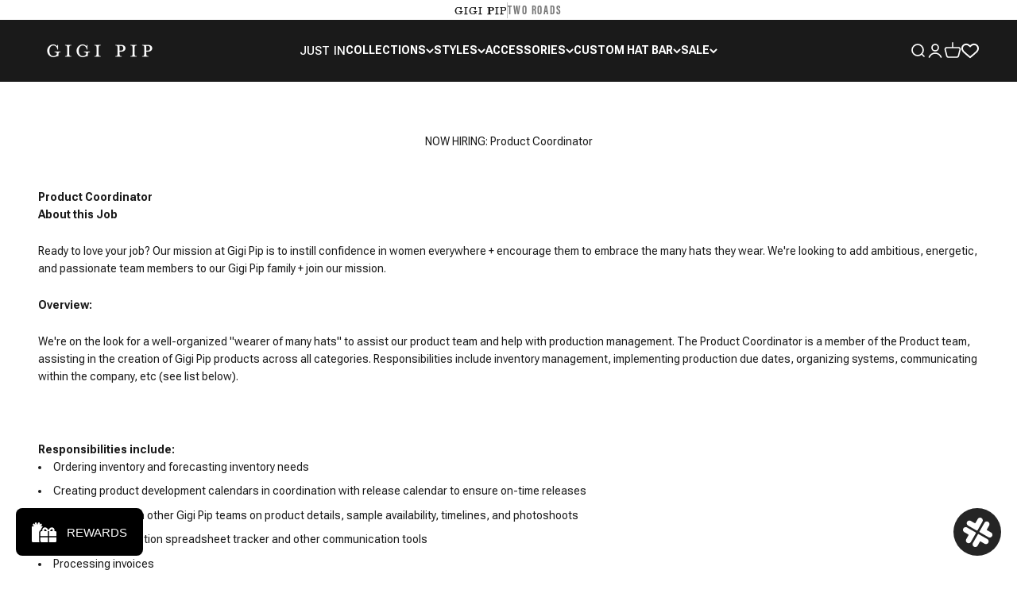

--- FILE ---
content_type: text/html; charset=utf-8
request_url: https://www.gigipip.com/pages/now-hiring-product-coordinator
body_size: 30900
content:















<!doctype html>

<html lang="en" dir="ltr">
  <head>
    <!--LOOMI SDK-->
<!--DO NOT EDIT-->
<link rel="preconnect"  href="https://live.visually-io.com/" crossorigin>
<link rel="dns-prefetch" href="https://live.visually-io.com/">
<script>
(()=> {
    const env = 2;
    var store = "lemonly.myshopify.com";
    var alias = store.replace(".myshopify.com", "").replaceAll("-", "_").toUpperCase();
    var jitsuKey =  "js.4315161";
    window.loomi_ctx = {...(window.loomi_ctx || {}),storeAlias:alias,jitsuKey,env};
    
    
	
})()
</script>
<link href="https://live.visually-io.com/widgets/vsly-preact.min.js?k=js.4315161&e=2&s=LEMONLY" rel="preload" as="script">
<script type="text/javascript" src="https://live.visually-io.com/widgets/vsly-preact.min.js?k=js.4315161&e=2&s=LEMONLY"></script>
<link href="https://live.visually-io.com/cf/LEMONLY.js" rel="preload" as="script">
<link href="https://live.visually-io.com/v/visually.js" rel="preload" as="script">
<script type="text/javascript" src="https://live.visually-io.com/cf/LEMONLY.js"></script>
<script type="text/javascript" src="https://live.visually-io.com/v/visually.js"></script>
<script defer type="text/javascript" src="https://live.visually-io.com/v/visually-a.js"></script>
<!--LOOMI SDK-->


    
    
    
           









    
    <meta charset="utf-8">
    <meta
      name="viewport"
      content="width=device-width, initial-scale=1.0, height=device-height, minimum-scale=1.0, maximum-scale=1.0"
    >
    <meta name="theme-color" content="#1a1a1a">

    <title>
      NOW HIRING: Product Coordinator
    </title><meta name="description" content="Product Coordinator About this Job Ready to love your job? Our mission at Gigi Pip is to instill confidence in women everywhere + encourage them to embrace the many hats they wear. We&#39;re looking to add ambitious, energetic, and passionate team members to our Gigi Pip family + join our mission.  Overview: We&#39;re on the l"><link rel="canonical" href="https://www.gigipip.com/pages/now-hiring-product-coordinator"><link rel="shortcut icon" href="//www.gigipip.com/cdn/shop/files/GIGI_PIP_FAVICON-08.png?v=1737746292&width=96">
      <link rel="apple-touch-icon" href="//www.gigipip.com/cdn/shop/files/GIGI_PIP_FAVICON-08.png?v=1737746292&width=180"><link rel="preconnect" href="https://cdn.shopify.com">
    <link rel="preconnect" href="https://fonts.shopifycdn.com" crossorigin>
    <link rel="dns-prefetch" href="https://productreviews.shopifycdn.com"><meta property="og:type" content="website">
  <meta property="og:title" content="NOW HIRING: Product Coordinator"><meta property="og:image" content="http://www.gigipip.com/cdn/shop/files/432767555_18408955711065738_4003601653433804112_n.jpg?v=1739458178&width=2048">
  <meta property="og:image:secure_url" content="https://www.gigipip.com/cdn/shop/files/432767555_18408955711065738_4003601653433804112_n.jpg?v=1739458178&width=2048">
  <meta property="og:image:width" content="1334">
  <meta property="og:image:height" content="1667"><meta property="og:description" content="Product Coordinator About this Job Ready to love your job? Our mission at Gigi Pip is to instill confidence in women everywhere + encourage them to embrace the many hats they wear. We&#39;re looking to add ambitious, energetic, and passionate team members to our Gigi Pip family + join our mission.  Overview: We&#39;re on the l"><meta property="og:url" content="https://www.gigipip.com/pages/now-hiring-product-coordinator">
<meta property="og:site_name" content="GIGI PIP"><meta name="twitter:card" content="summary"><meta name="twitter:title" content="NOW HIRING: Product Coordinator">
  <meta name="twitter:description" content="Product Coordinator About this Job Ready to love your job? Our mission at Gigi Pip is to instill confidence in women everywhere + encourage them to embrace the many hats they wear. We&#39;re looking to add ambitious, energetic, and passionate team members to our Gigi Pip family + join our mission.  Overview: We&#39;re on the l"><meta name="twitter:image" content="https://www.gigipip.com/cdn/shop/files/432767555_18408955711065738_4003601653433804112_n.jpg?crop=center&height=1200&v=1739458178&width=1200">
  <meta name="twitter:image:alt" content=""><script type="application/ld+json">
  {
    "@context": "https://schema.org",
    "@type": "BreadcrumbList",
    "itemListElement": [{
        "@type": "ListItem",
        "position": 1,
        "name": "Home",
        "item": "https://www.gigipip.com"
      },{
            "@type": "ListItem",
            "position": 2,
            "name": "NOW HIRING: Product Coordinator",
            "item": "https://www.gigipip.com/pages/now-hiring-product-coordinator"
          }]
  }
</script><style>/* Typography (heading) */
  

/* Typography (body) */
  



:root {
    /**
     * ---------------------------------------------------------------------
     * SPACING VARIABLES
     *
     * We are using a spacing inspired from frameworks like Tailwind CSS.
     * ---------------------------------------------------------------------
     */
    --spacing-0-5: 0.125rem; /* 2px */
    --spacing-1: 0.25rem; /* 4px */
    --spacing-1-5: 0.375rem; /* 6px */
    --spacing-2: 0.5rem; /* 8px */
    --spacing-2-5: 0.625rem; /* 10px */
    --spacing-3: 0.75rem; /* 12px */
    --spacing-3-5: 0.875rem; /* 14px */
    --spacing-4: 1rem; /* 16px */
    --spacing-4-5: 1.125rem; /* 18px */
    --spacing-5: 1.25rem; /* 20px */
    --spacing-5-5: 1.375rem; /* 22px */
    --spacing-6: 1.5rem; /* 24px */
    --spacing-6-5: 1.625rem; /* 26px */
    --spacing-7: 1.75rem; /* 28px */
    --spacing-7-5: 1.875rem; /* 30px */
    --spacing-8: 2rem; /* 32px */
    --spacing-8-5: 2.125rem; /* 34px */
    --spacing-9: 2.25rem; /* 36px */
    --spacing-9-5: 2.375rem; /* 38px */
    --spacing-10: 2.5rem; /* 40px */
    --spacing-11: 2.75rem; /* 44px */
    --spacing-12: 3rem; /* 48px */
    --spacing-14: 3.5rem; /* 56px */
    --spacing-16: 4rem; /* 64px */
    --spacing-18: 4.5rem; /* 72px */
    --spacing-20: 5rem; /* 80px */
    --spacing-24: 6rem; /* 96px */
    --spacing-28: 7rem; /* 112px */
    --spacing-32: 8rem; /* 128px */
    --spacing-36: 9rem; /* 144px */
    --spacing-40: 10rem; /* 160px */
    --spacing-44: 11rem; /* 176px */
    --spacing-48: 12rem; /* 192px */
    --spacing-52: 13rem; /* 208px */
    --spacing-56: 14rem; /* 224px */
    --spacing-60: 15rem; /* 240px */
    --spacing-64: 16rem; /* 256px */
    --spacing-72: 18rem; /* 288px */
    --spacing-80: 20rem; /* 320px */
    --spacing-96: 24rem; /* 384px */

    /* Container */
    --container-max-width: 1800px;
    --container-narrow-max-width: 1550px;
    --container-gutter: var(--spacing-5);
    --section-outer-spacing-block: var(--spacing-8);
    --section-inner-max-spacing-block: var(--spacing-8);
    --section-inner-spacing-inline: var(--container-gutter);
    --section-stack-spacing-block: var(--spacing-8);

    /* Grid gutter */
    --grid-gutter: var(--spacing-5);

    /* Product list settings */
    --product-list-row-gap: var(--spacing-8);
    --product-list-column-gap: var(--grid-gutter);

    /* Form settings */
    --input-gap: var(--spacing-2);
    --input-height: 2.625rem;
    --input-padding-inline: var(--spacing-4);

    /* Other sizes */
    --sticky-area-height: calc(var(--sticky-announcement-bar-enabled, 0) * var(--announcement-bar-height, 0px) + var(--sticky-header-enabled, 0) * var(--header-height, 0px));

    /* RTL support */
    --transform-logical-flip: 1;
    --transform-origin-start: left;
    --transform-origin-end: right;

    /**
     * ---------------------------------------------------------------------
     * TYPOGRAPHY
     * ---------------------------------------------------------------------
     */

    /* Font properties */
    --heading-font-family: Helvetica, Arial, sans-serif;
    --heading-font-weight: 400;
    --heading-font-style: normal;
    --heading-text-transform: uppercase;
    --heading-letter-spacing: 0.05em;
    --text-font-family: Helvetica, Arial, sans-serif;
    --text-font-weight: 400;
    --text-font-style: normal;
    --text-letter-spacing: 0.0em;

    /* Font sizes */
    --text-h0: 2.5rem;
    --text-h1: 1.75rem;
    --text-h2: 1.5rem;
    --text-h3: 1.375rem;
    --text-h4: 1.125rem;
    --text-h5: 1.125rem;
    --text-h6: 1rem;
    --text-xs: 0.625rem;
    --text-sm: 0.6875rem;
    --text-base: 0.75rem;
    --text-lg: 1.0rem;

    /**
     * ---------------------------------------------------------------------
     * COLORS
     * ---------------------------------------------------------------------
     */

    /* Color settings */--accent: 26 26 26;
    --text-primary: 26 26 26;
    --background-primary: 255 255 255;
    --dialog-background: 255 255 255;
    --border-color: var(--text-color, var(--text-primary)) / 0.12;

    /* Button colors */
    --button-background-primary: 26 26 26;
    --button-text-primary: 255 255 255;
    --button-background-secondary: 26 26 26;
    --button-text-secondary: 255 255 255;

    /* Status colors */
    --success-background: 224 244 232;
    --success-text: 0 163 65;
    --warning-background: 255 246 233;
    --warning-text: 255 183 74;
    --error-background: 254 231 231;
    --error-text: 248 58 58;

    /* Product colors */
    --on-sale-text: 248 58 58;
    --on-sale-badge-background: 248 58 58;
    --on-sale-badge-text: 255 255 255;
    --sold-out-badge-background: 0 0 0;
    --sold-out-badge-text: 255 255 255;
    --primary-badge-background: 128 60 238;
    --primary-badge-text: 255 255 255;
    --star-color: 255 183 74;
    --product-card-background: 255 255 255;
    --product-card-text: 26 26 26;

    /* Header colors */
    --header-background: 26 26 26;
    --header-text: 255 255 255;

    /* Footer colors */
    --footer-background: 26 26 26;
    --footer-text: 255 255 255;

    /* Rounded variables (used for border radius) */
    --rounded-xs: 0.0rem;
    --rounded-sm: 0.0rem;
    --rounded: 0.0rem;
    --rounded-lg: 0.0rem;
    --rounded-full: 9999px;

    --rounded-button: 0.0rem;
    --rounded-input: 0.0rem;

    /* Box shadow */
    --shadow-sm: 0 2px 8px rgb(var(--text-primary) / 0.1);
    --shadow: 0 5px 15px rgb(var(--text-primary) / 0.1);
    --shadow-md: 0 5px 30px rgb(var(--text-primary) / 0.1);
    --shadow-block: 0px 18px 50px rgb(var(--text-primary) / 0.1);

    /**
     * ---------------------------------------------------------------------
     * OTHER
     * ---------------------------------------------------------------------
     */

    --cursor-close-svg-url: url(//www.gigipip.com/cdn/shop/t/226/assets/cursor-close.svg?v=147174565022153725511765989763);
    --cursor-zoom-in-svg-url: url(//www.gigipip.com/cdn/shop/t/226/assets/cursor-zoom-in.svg?v=154953035094101115921765989763);
    --cursor-zoom-out-svg-url: url(//www.gigipip.com/cdn/shop/t/226/assets/cursor-zoom-out.svg?v=16155520337305705181765989763);
    --checkmark-svg-url: url(//www.gigipip.com/cdn/shop/t/226/assets/checkmark.svg?v=77552481021870063511765989763);
  }

  [dir="rtl"]:root {
    /* RTL support */
    --transform-logical-flip: -1;
    --transform-origin-start: right;
    --transform-origin-end: left;
  }

  @media screen and (min-width: 700px) {
    :root {
      /* Typography (font size) */
      --text-h0: 3.25rem;
      --text-h1: 2.25rem;
      --text-h2: 1.75rem;
      --text-h3: 1.625rem;
      --text-h4: 1.25rem;
      --text-h5: 1.25rem;
      --text-h6: 1.125rem;

      --text-xs: 0.6875rem;
      --text-sm: 0.75rem;
      --text-base: 0.875rem;
      --text-lg: 1.125rem;

      /* Spacing */
      --container-gutter: 2rem;
      --section-outer-spacing-block: var(--spacing-12);
      --section-inner-max-spacing-block: var(--spacing-10);
      --section-inner-spacing-inline: var(--spacing-12);
      --section-stack-spacing-block: var(--spacing-10);

      /* Grid gutter */
      --grid-gutter: var(--spacing-6);

      /* Product list settings */
      --product-list-row-gap: var(--spacing-12);

      /* Form settings */
      --input-gap: 1rem;
      --input-height: 3.125rem;
      --input-padding-inline: var(--spacing-5);
    }
  }

  @media screen and (min-width: 1000px) {
    :root {
      /* Spacing settings */
      --container-gutter: var(--spacing-12);
      --section-outer-spacing-block: var(--spacing-14);
      --section-inner-max-spacing-block: var(--spacing-12);
      --section-inner-spacing-inline: var(--spacing-16);
      --section-stack-spacing-block: var(--spacing-10);
    }
  }

  @media screen and (min-width: 1150px) {
    :root {
      /* Spacing settings */
      --container-gutter: var(--spacing-12);
      --section-outer-spacing-block: var(--spacing-14);
      --section-inner-max-spacing-block: var(--spacing-12);
      --section-inner-spacing-inline: var(--spacing-16);
      --section-stack-spacing-block: var(--spacing-12);
    }
  }

  @media screen and (min-width: 1400px) {
    :root {
      /* Typography (font size) */
      --text-h0: 4rem;
      --text-h1: 3rem;
      --text-h2: 2.5rem;
      --text-h3: 1.75rem;
      --text-h4: 1.5rem;
      --text-h5: 1.25rem;
      --text-h6: 1.25rem;

      --section-outer-spacing-block: var(--spacing-16);
      --section-inner-max-spacing-block: var(--spacing-14);
      --section-inner-spacing-inline: var(--spacing-18);
    }
  }

  @media screen and (min-width: 1600px) {
    :root {
      --section-outer-spacing-block: var(--spacing-16);
      --section-inner-max-spacing-block: var(--spacing-16);
      --section-inner-spacing-inline: var(--spacing-20);
    }
  }

  /**
   * ---------------------------------------------------------------------
   * LIQUID DEPENDANT CSS
   *
   * Our main CSS is Liquid free, but some very specific features depend on
   * theme settings, so we have them here
   * ---------------------------------------------------------------------
   */</style><script type="module" src="//www.gigipip.com/cdn/shop/t/226/assets/vendor.min.js?v=52426788336887041471765989763"></script>
    <script type="module" src="//www.gigipip.com/cdn/shop/t/226/assets/theme.js?v=159529083458705361021765992974"></script>
    <script type="module" src="//www.gigipip.com/cdn/shop/t/226/assets/sections.js?v=67837483462398079361768310952"></script>

   <!-- Google Tag Manager -->
<script>(function(w,d,s,l,i){w[l]=w[l]||[];w[l].push({'gtm.start':
new Date().getTime(),event:'gtm.js'});var f=d.getElementsByTagName(s)[0],
j=d.createElement(s),dl=l!='dataLayer'?'&l='+l:'';j.async=true;j.src=
'https://www.googletagmanager.com/gtm.js?id='+i+dl;f.parentNode.insertBefore(j,f);
})(window,document,'script','dataLayer','GTM-N5V7BXD');</script>
<!-- End Google Tag Manager -->

    <script src="https://code.jquery.com/jquery-3.7.1.min.js"></script>
    <link href="//www.gigipip.com/cdn/shop/t/226/assets/royalslider.css?v=14781938648231013391765989763" rel="stylesheet" type="text/css">
    <script src="//www.gigipip.com/cdn/shop/t/226/assets/jquery.royalslider.min.js?v=85204908761168307351765989763"></script>

    
  <script>window.performance && window.performance.mark && window.performance.mark('shopify.content_for_header.start');</script><meta name="google-site-verification" content="aNtQ_Ld63KNj4xMH4aFIGIacLOfpvRZFKGnsPWwB51s">
<meta id="shopify-digital-wallet" name="shopify-digital-wallet" content="/4315161/digital_wallets/dialog">
<meta name="shopify-checkout-api-token" content="4d00045a672feae08f4a543888d1a1e7">
<meta id="in-context-paypal-metadata" data-shop-id="4315161" data-venmo-supported="false" data-environment="production" data-locale="en_US" data-paypal-v4="true" data-currency="USD">
<link rel="alternate" hreflang="x-default" href="https://www.gigipip.com/pages/now-hiring-product-coordinator">
<link rel="alternate" hreflang="en-US" href="https://www.gigipip.com/pages/now-hiring-product-coordinator">
<link rel="alternate" hreflang="en-GB" href="https://www.gigipip.uk/pages/now-hiring-product-coordinator">
<script async="async" src="/checkouts/internal/preloads.js?locale=en-US"></script>
<link rel="preconnect" href="https://shop.app" crossorigin="anonymous">
<script async="async" src="https://shop.app/checkouts/internal/preloads.js?locale=en-US&shop_id=4315161" crossorigin="anonymous"></script>
<script id="apple-pay-shop-capabilities" type="application/json">{"shopId":4315161,"countryCode":"US","currencyCode":"USD","merchantCapabilities":["supports3DS"],"merchantId":"gid:\/\/shopify\/Shop\/4315161","merchantName":"GIGI PIP","requiredBillingContactFields":["postalAddress","email","phone"],"requiredShippingContactFields":["postalAddress","email","phone"],"shippingType":"shipping","supportedNetworks":["visa","masterCard","amex","discover","elo","jcb"],"total":{"type":"pending","label":"GIGI PIP","amount":"1.00"},"shopifyPaymentsEnabled":true,"supportsSubscriptions":true}</script>
<script id="shopify-features" type="application/json">{"accessToken":"4d00045a672feae08f4a543888d1a1e7","betas":["rich-media-storefront-analytics"],"domain":"www.gigipip.com","predictiveSearch":true,"shopId":4315161,"locale":"en"}</script>
<script>var Shopify = Shopify || {};
Shopify.shop = "lemonly.myshopify.com";
Shopify.locale = "en";
Shopify.currency = {"active":"USD","rate":"1.0"};
Shopify.country = "US";
Shopify.theme = {"name":"GIGI PIP 2024 - Live (Custom discount - v6)","id":154217316483,"schema_name":"Impact","schema_version":"5.3.2","theme_store_id":1190,"role":"main"};
Shopify.theme.handle = "null";
Shopify.theme.style = {"id":null,"handle":null};
Shopify.cdnHost = "www.gigipip.com/cdn";
Shopify.routes = Shopify.routes || {};
Shopify.routes.root = "/";</script>
<script type="module">!function(o){(o.Shopify=o.Shopify||{}).modules=!0}(window);</script>
<script>!function(o){function n(){var o=[];function n(){o.push(Array.prototype.slice.apply(arguments))}return n.q=o,n}var t=o.Shopify=o.Shopify||{};t.loadFeatures=n(),t.autoloadFeatures=n()}(window);</script>
<script>
  window.ShopifyPay = window.ShopifyPay || {};
  window.ShopifyPay.apiHost = "shop.app\/pay";
  window.ShopifyPay.redirectState = null;
</script>
<script id="shop-js-analytics" type="application/json">{"pageType":"page"}</script>
<script defer="defer" async type="module" src="//www.gigipip.com/cdn/shopifycloud/shop-js/modules/v2/client.init-shop-cart-sync_BT-GjEfc.en.esm.js"></script>
<script defer="defer" async type="module" src="//www.gigipip.com/cdn/shopifycloud/shop-js/modules/v2/chunk.common_D58fp_Oc.esm.js"></script>
<script defer="defer" async type="module" src="//www.gigipip.com/cdn/shopifycloud/shop-js/modules/v2/chunk.modal_xMitdFEc.esm.js"></script>
<script type="module">
  await import("//www.gigipip.com/cdn/shopifycloud/shop-js/modules/v2/client.init-shop-cart-sync_BT-GjEfc.en.esm.js");
await import("//www.gigipip.com/cdn/shopifycloud/shop-js/modules/v2/chunk.common_D58fp_Oc.esm.js");
await import("//www.gigipip.com/cdn/shopifycloud/shop-js/modules/v2/chunk.modal_xMitdFEc.esm.js");

  window.Shopify.SignInWithShop?.initShopCartSync?.({"fedCMEnabled":true,"windoidEnabled":true});

</script>
<script>
  window.Shopify = window.Shopify || {};
  if (!window.Shopify.featureAssets) window.Shopify.featureAssets = {};
  window.Shopify.featureAssets['shop-js'] = {"shop-cart-sync":["modules/v2/client.shop-cart-sync_DZOKe7Ll.en.esm.js","modules/v2/chunk.common_D58fp_Oc.esm.js","modules/v2/chunk.modal_xMitdFEc.esm.js"],"init-fed-cm":["modules/v2/client.init-fed-cm_B6oLuCjv.en.esm.js","modules/v2/chunk.common_D58fp_Oc.esm.js","modules/v2/chunk.modal_xMitdFEc.esm.js"],"shop-cash-offers":["modules/v2/client.shop-cash-offers_D2sdYoxE.en.esm.js","modules/v2/chunk.common_D58fp_Oc.esm.js","modules/v2/chunk.modal_xMitdFEc.esm.js"],"shop-login-button":["modules/v2/client.shop-login-button_QeVjl5Y3.en.esm.js","modules/v2/chunk.common_D58fp_Oc.esm.js","modules/v2/chunk.modal_xMitdFEc.esm.js"],"pay-button":["modules/v2/client.pay-button_DXTOsIq6.en.esm.js","modules/v2/chunk.common_D58fp_Oc.esm.js","modules/v2/chunk.modal_xMitdFEc.esm.js"],"shop-button":["modules/v2/client.shop-button_DQZHx9pm.en.esm.js","modules/v2/chunk.common_D58fp_Oc.esm.js","modules/v2/chunk.modal_xMitdFEc.esm.js"],"avatar":["modules/v2/client.avatar_BTnouDA3.en.esm.js"],"init-windoid":["modules/v2/client.init-windoid_CR1B-cfM.en.esm.js","modules/v2/chunk.common_D58fp_Oc.esm.js","modules/v2/chunk.modal_xMitdFEc.esm.js"],"init-shop-for-new-customer-accounts":["modules/v2/client.init-shop-for-new-customer-accounts_C_vY_xzh.en.esm.js","modules/v2/client.shop-login-button_QeVjl5Y3.en.esm.js","modules/v2/chunk.common_D58fp_Oc.esm.js","modules/v2/chunk.modal_xMitdFEc.esm.js"],"init-shop-email-lookup-coordinator":["modules/v2/client.init-shop-email-lookup-coordinator_BI7n9ZSv.en.esm.js","modules/v2/chunk.common_D58fp_Oc.esm.js","modules/v2/chunk.modal_xMitdFEc.esm.js"],"init-shop-cart-sync":["modules/v2/client.init-shop-cart-sync_BT-GjEfc.en.esm.js","modules/v2/chunk.common_D58fp_Oc.esm.js","modules/v2/chunk.modal_xMitdFEc.esm.js"],"shop-toast-manager":["modules/v2/client.shop-toast-manager_DiYdP3xc.en.esm.js","modules/v2/chunk.common_D58fp_Oc.esm.js","modules/v2/chunk.modal_xMitdFEc.esm.js"],"init-customer-accounts":["modules/v2/client.init-customer-accounts_D9ZNqS-Q.en.esm.js","modules/v2/client.shop-login-button_QeVjl5Y3.en.esm.js","modules/v2/chunk.common_D58fp_Oc.esm.js","modules/v2/chunk.modal_xMitdFEc.esm.js"],"init-customer-accounts-sign-up":["modules/v2/client.init-customer-accounts-sign-up_iGw4briv.en.esm.js","modules/v2/client.shop-login-button_QeVjl5Y3.en.esm.js","modules/v2/chunk.common_D58fp_Oc.esm.js","modules/v2/chunk.modal_xMitdFEc.esm.js"],"shop-follow-button":["modules/v2/client.shop-follow-button_CqMgW2wH.en.esm.js","modules/v2/chunk.common_D58fp_Oc.esm.js","modules/v2/chunk.modal_xMitdFEc.esm.js"],"checkout-modal":["modules/v2/client.checkout-modal_xHeaAweL.en.esm.js","modules/v2/chunk.common_D58fp_Oc.esm.js","modules/v2/chunk.modal_xMitdFEc.esm.js"],"shop-login":["modules/v2/client.shop-login_D91U-Q7h.en.esm.js","modules/v2/chunk.common_D58fp_Oc.esm.js","modules/v2/chunk.modal_xMitdFEc.esm.js"],"lead-capture":["modules/v2/client.lead-capture_BJmE1dJe.en.esm.js","modules/v2/chunk.common_D58fp_Oc.esm.js","modules/v2/chunk.modal_xMitdFEc.esm.js"],"payment-terms":["modules/v2/client.payment-terms_Ci9AEqFq.en.esm.js","modules/v2/chunk.common_D58fp_Oc.esm.js","modules/v2/chunk.modal_xMitdFEc.esm.js"]};
</script>
<script>(function() {
  var isLoaded = false;
  function asyncLoad() {
    if (isLoaded) return;
    isLoaded = true;
    var urls = ["https:\/\/s3-us-west-2.amazonaws.com\/da-restock\/da-restock.js?shop=lemonly.myshopify.com","https:\/\/tag.rmp.rakuten.com\/120620.ct.js?shop=lemonly.myshopify.com","https:\/\/shy.elfsight.com\/p\/platform.js?shop=lemonly.myshopify.com","https:\/\/amplify.gigipip.com\/gigipip_app\/scripts\/script.js?shop=lemonly.myshopify.com","https:\/\/amplify.gigipip.com\/gigipip_app\/scripts\/script.js?shop=lemonly.myshopify.com","\/\/cdn-redirector.glopal.com\/common\/js\/webinterpret-loader.js?shop=lemonly.myshopify.com","https:\/\/amplify.gigipip.com\/gigipip_app\/scripts\/script.js?shop=lemonly.myshopify.com","https:\/\/amplify.gigipip.com\/gigipip_app\/scripts\/script.js?shop=lemonly.myshopify.com","https:\/\/amplify.gigipip.com\/gigipip_app\/scripts\/script.js?shop=lemonly.myshopify.com","https:\/\/amplify.gigipip.com\/gigipip_app\/scripts\/script.js?shop=lemonly.myshopify.com","https:\/\/amplify.gigipip.com\/gigipip_app\/scripts\/script.js?shop=lemonly.myshopify.com","https:\/\/amplify.gigipip.com\/gigipip_app\/scripts\/script.js?shop=lemonly.myshopify.com","https:\/\/amplify.gigipip.com\/gigipip_app\/scripts\/script.js?shop=lemonly.myshopify.com","https:\/\/amplify.gigipip.com\/gigipip_app\/scripts\/script.js?shop=lemonly.myshopify.com","https:\/\/amplify.gigipip.com\/gigipip_app\/scripts\/script.js?shop=lemonly.myshopify.com","https:\/\/amplify.gigipip.com\/gigipip_app\/scripts\/script.js?shop=lemonly.myshopify.com","https:\/\/amplify.gigipip.com\/gigipip_app\/scripts\/script.js?shop=lemonly.myshopify.com","https:\/\/amplify.gigipip.com\/gigipip_app\/scripts\/script.js?shop=lemonly.myshopify.com","https:\/\/amplify.gigipip.com\/gigipip_app\/scripts\/script.js?shop=lemonly.myshopify.com","https:\/\/amplify.gigipip.com\/gigipip_app\/scripts\/script.js?shop=lemonly.myshopify.com","https:\/\/amplify.gigipip.com\/gigipip_app\/scripts\/script.js?shop=lemonly.myshopify.com","https:\/\/amplify.gigipip.com\/gigipip_app\/scripts\/script.js?shop=lemonly.myshopify.com","https:\/\/amplify.gigipip.com\/gigipip_app\/scripts\/script.js?shop=lemonly.myshopify.com","https:\/\/amplify.gigipip.com\/gigipip_app\/scripts\/script.js?shop=lemonly.myshopify.com","https:\/\/shopify-extension.getredo.com\/main.js?widget_id=ob2f6iy8q6n651i\u0026shop=lemonly.myshopify.com","https:\/\/cdn-bundler.nice-team.net\/app\/js\/bundler.js?shop=lemonly.myshopify.com","https:\/\/amplify.gigipip.com\/gigipip_app\/scripts\/script.js?shop=lemonly.myshopify.com","https:\/\/amplify.gigipip.com\/gigipip_app\/scripts\/script.js?shop=lemonly.myshopify.com","https:\/\/amplify.gigipip.com\/gigipip_app\/scripts\/script.js?shop=lemonly.myshopify.com"];
    for (var i = 0; i < urls.length; i++) {
      var s = document.createElement('script');
      s.type = 'text/javascript';
      s.async = true;
      s.src = urls[i];
      var x = document.getElementsByTagName('script')[0];
      x.parentNode.insertBefore(s, x);
    }
  };
  if(window.attachEvent) {
    window.attachEvent('onload', asyncLoad);
  } else {
    window.addEventListener('load', asyncLoad, false);
  }
})();</script>
<script id="__st">var __st={"a":4315161,"offset":-25200,"reqid":"f86f1fb0-dca2-4783-93b9-7859549aaa03-1769105919","pageurl":"www.gigipip.com\/pages\/now-hiring-product-coordinator","s":"pages-70271434883","u":"a712a495f1a2","p":"page","rtyp":"page","rid":70271434883};</script>
<script>window.ShopifyPaypalV4VisibilityTracking = true;</script>
<script id="captcha-bootstrap">!function(){'use strict';const t='contact',e='account',n='new_comment',o=[[t,t],['blogs',n],['comments',n],[t,'customer']],c=[[e,'customer_login'],[e,'guest_login'],[e,'recover_customer_password'],[e,'create_customer']],r=t=>t.map((([t,e])=>`form[action*='/${t}']:not([data-nocaptcha='true']) input[name='form_type'][value='${e}']`)).join(','),a=t=>()=>t?[...document.querySelectorAll(t)].map((t=>t.form)):[];function s(){const t=[...o],e=r(t);return a(e)}const i='password',u='form_key',d=['recaptcha-v3-token','g-recaptcha-response','h-captcha-response',i],f=()=>{try{return window.sessionStorage}catch{return}},m='__shopify_v',_=t=>t.elements[u];function p(t,e,n=!1){try{const o=window.sessionStorage,c=JSON.parse(o.getItem(e)),{data:r}=function(t){const{data:e,action:n}=t;return t[m]||n?{data:e,action:n}:{data:t,action:n}}(c);for(const[e,n]of Object.entries(r))t.elements[e]&&(t.elements[e].value=n);n&&o.removeItem(e)}catch(o){console.error('form repopulation failed',{error:o})}}const l='form_type',E='cptcha';function T(t){t.dataset[E]=!0}const w=window,h=w.document,L='Shopify',v='ce_forms',y='captcha';let A=!1;((t,e)=>{const n=(g='f06e6c50-85a8-45c8-87d0-21a2b65856fe',I='https://cdn.shopify.com/shopifycloud/storefront-forms-hcaptcha/ce_storefront_forms_captcha_hcaptcha.v1.5.2.iife.js',D={infoText:'Protected by hCaptcha',privacyText:'Privacy',termsText:'Terms'},(t,e,n)=>{const o=w[L][v],c=o.bindForm;if(c)return c(t,g,e,D).then(n);var r;o.q.push([[t,g,e,D],n]),r=I,A||(h.body.append(Object.assign(h.createElement('script'),{id:'captcha-provider',async:!0,src:r})),A=!0)});var g,I,D;w[L]=w[L]||{},w[L][v]=w[L][v]||{},w[L][v].q=[],w[L][y]=w[L][y]||{},w[L][y].protect=function(t,e){n(t,void 0,e),T(t)},Object.freeze(w[L][y]),function(t,e,n,w,h,L){const[v,y,A,g]=function(t,e,n){const i=e?o:[],u=t?c:[],d=[...i,...u],f=r(d),m=r(i),_=r(d.filter((([t,e])=>n.includes(e))));return[a(f),a(m),a(_),s()]}(w,h,L),I=t=>{const e=t.target;return e instanceof HTMLFormElement?e:e&&e.form},D=t=>v().includes(t);t.addEventListener('submit',(t=>{const e=I(t);if(!e)return;const n=D(e)&&!e.dataset.hcaptchaBound&&!e.dataset.recaptchaBound,o=_(e),c=g().includes(e)&&(!o||!o.value);(n||c)&&t.preventDefault(),c&&!n&&(function(t){try{if(!f())return;!function(t){const e=f();if(!e)return;const n=_(t);if(!n)return;const o=n.value;o&&e.removeItem(o)}(t);const e=Array.from(Array(32),(()=>Math.random().toString(36)[2])).join('');!function(t,e){_(t)||t.append(Object.assign(document.createElement('input'),{type:'hidden',name:u})),t.elements[u].value=e}(t,e),function(t,e){const n=f();if(!n)return;const o=[...t.querySelectorAll(`input[type='${i}']`)].map((({name:t})=>t)),c=[...d,...o],r={};for(const[a,s]of new FormData(t).entries())c.includes(a)||(r[a]=s);n.setItem(e,JSON.stringify({[m]:1,action:t.action,data:r}))}(t,e)}catch(e){console.error('failed to persist form',e)}}(e),e.submit())}));const S=(t,e)=>{t&&!t.dataset[E]&&(n(t,e.some((e=>e===t))),T(t))};for(const o of['focusin','change'])t.addEventListener(o,(t=>{const e=I(t);D(e)&&S(e,y())}));const B=e.get('form_key'),M=e.get(l),P=B&&M;t.addEventListener('DOMContentLoaded',(()=>{const t=y();if(P)for(const e of t)e.elements[l].value===M&&p(e,B);[...new Set([...A(),...v().filter((t=>'true'===t.dataset.shopifyCaptcha))])].forEach((e=>S(e,t)))}))}(h,new URLSearchParams(w.location.search),n,t,e,['guest_login'])})(!1,!0)}();</script>
<script integrity="sha256-4kQ18oKyAcykRKYeNunJcIwy7WH5gtpwJnB7kiuLZ1E=" data-source-attribution="shopify.loadfeatures" defer="defer" src="//www.gigipip.com/cdn/shopifycloud/storefront/assets/storefront/load_feature-a0a9edcb.js" crossorigin="anonymous"></script>
<script crossorigin="anonymous" defer="defer" src="//www.gigipip.com/cdn/shopifycloud/storefront/assets/shopify_pay/storefront-65b4c6d7.js?v=20250812"></script>
<script data-source-attribution="shopify.dynamic_checkout.dynamic.init">var Shopify=Shopify||{};Shopify.PaymentButton=Shopify.PaymentButton||{isStorefrontPortableWallets:!0,init:function(){window.Shopify.PaymentButton.init=function(){};var t=document.createElement("script");t.src="https://www.gigipip.com/cdn/shopifycloud/portable-wallets/latest/portable-wallets.en.js",t.type="module",document.head.appendChild(t)}};
</script>
<script data-source-attribution="shopify.dynamic_checkout.buyer_consent">
  function portableWalletsHideBuyerConsent(e){var t=document.getElementById("shopify-buyer-consent"),n=document.getElementById("shopify-subscription-policy-button");t&&n&&(t.classList.add("hidden"),t.setAttribute("aria-hidden","true"),n.removeEventListener("click",e))}function portableWalletsShowBuyerConsent(e){var t=document.getElementById("shopify-buyer-consent"),n=document.getElementById("shopify-subscription-policy-button");t&&n&&(t.classList.remove("hidden"),t.removeAttribute("aria-hidden"),n.addEventListener("click",e))}window.Shopify?.PaymentButton&&(window.Shopify.PaymentButton.hideBuyerConsent=portableWalletsHideBuyerConsent,window.Shopify.PaymentButton.showBuyerConsent=portableWalletsShowBuyerConsent);
</script>
<script data-source-attribution="shopify.dynamic_checkout.cart.bootstrap">document.addEventListener("DOMContentLoaded",(function(){function t(){return document.querySelector("shopify-accelerated-checkout-cart, shopify-accelerated-checkout")}if(t())Shopify.PaymentButton.init();else{new MutationObserver((function(e,n){t()&&(Shopify.PaymentButton.init(),n.disconnect())})).observe(document.body,{childList:!0,subtree:!0})}}));
</script>
<link id="shopify-accelerated-checkout-styles" rel="stylesheet" media="screen" href="https://www.gigipip.com/cdn/shopifycloud/portable-wallets/latest/accelerated-checkout-backwards-compat.css" crossorigin="anonymous">
<style id="shopify-accelerated-checkout-cart">
        #shopify-buyer-consent {
  margin-top: 1em;
  display: inline-block;
  width: 100%;
}

#shopify-buyer-consent.hidden {
  display: none;
}

#shopify-subscription-policy-button {
  background: none;
  border: none;
  padding: 0;
  text-decoration: underline;
  font-size: inherit;
  cursor: pointer;
}

#shopify-subscription-policy-button::before {
  box-shadow: none;
}

      </style>

<script>window.performance && window.performance.mark && window.performance.mark('shopify.content_for_header.end');</script>
  <!-- "snippets/shogun-products.liquid" was not rendered, the associated app was uninstalled -->


    
<link href="//www.gigipip.com/cdn/shop/t/226/assets/theme.css?v=103888662306982462521765989763" rel="stylesheet" type="text/css" media="all" /><link href="//www.gigipip.com/cdn/shop/t/226/assets/gigipip.css?v=33143044879073912141765989763" rel="stylesheet" type="text/css" media="all" />


    <!-- "snippets/shogun-head.liquid" was not rendered, the associated app was uninstalled -->
    
    <!-- Script for RB2B --> 
    <script>
    !function () {var reb2b = window.reb2b = window.reb2b || [];
    if (reb2b.invoked) return;reb2b.invoked = true;reb2b.methods = ["identify", "collect"];
    reb2b.factory = function (method) {return function () {var args = Array.prototype.slice.call(arguments);
    args.unshift(method);reb2b.push(args);return reb2b;};};
    for (var i = 0; i < reb2b.methods.length; i++) {var key = reb2b.methods[i];reb2b[key] = reb2b.factory(key);}
    reb2b.load = function (key) {var script = document.createElement("script");script.type = "text/javascript";script.async = true;
    script.src = "https://s3-us-west-2.amazonaws.com/b2bjsstore/b/" + key + "/QO92DHKRDKN7.js.gz";
    var first = document.getElementsByTagName("script")[0];
    first.parentNode.insertBefore(script, first);};
    reb2b.SNIPPET_VERSION = "1.0.1";reb2b.load("QO92DHKRDKN7");}();
  </script>

    <!-- BEGIN SMART RECOGNITION CODE -->
<script type="text/javascript">
var _avp = _avp || [];
(function() {
  var s = document.createElement('script');
  s.type = 'text/javascript'; s.async = true; s.src = 'https://portal.smartrecognition.com/js/libcode3.js';
  var x = document.getElementsByTagName('script')[0];
  x.parentNode.insertBefore(s, x);
})();
</script>
<div data-tagid="MrvgMYV029YjL0rKNgYT">
<script type="text/javascript">
var _avp = _avp || [];
if (!document.cookie || document.cookie.indexOf('AVPDCAP=') == -1) { 
  _avp.push({ tagid: 'MrvgMYV029YjL0rKNgYT', alias: '/', type: 'dynamic', zid: 7900, pid: 5415, secure: true });
}
</script>
</div>
<!-- END SMART RECOGNITION CODE -->

    <script type="text/javascript">
        (function(c,l,a,r,i,t,y){
            c[a]=c[a]||function(){(c[a].q=c[a].q||[]).push(arguments)};
            t=l.createElement(r);t.async=1;t.src="https://www.clarity.ms/tag/"+i;
            y=l.getElementsByTagName(r)[0];y.parentNode.insertBefore(t,y);
        })(window, document, "clarity", "script", "qjnp76gmlt");
    </script>
    <script src="https://track.getgobot.com/gobot/js/shopify.js?key=-ORrCnd8UblR7MuWORDJ"></script>
    <script>
  (function () {
      // Coframe config
      const config = {
          projectId: '685203a7553108a5e3875b57',
          startTime: Date.now(),
          timeoutMs: 1000,
          currentUrl: window.location.href,
      };

      // Early exit for perfomance testing
      if (/cf_disable/.test(window.location.search)) return console.warn('[Coframe] Disabled via URL parameter');
      
      // Prevent duplicate installation
      const script_id = 'coframe-sdk-js';
      if (document.getElementById(script_id)) return console.warn('[Coframe] SDK already installed');
      
      // Coframe antiflicker: hide body until coframe:show event or 2s timeout
      const style = document.createElement('style');
      style.innerHTML = 'body { opacity: 0 !important; }';
      const cfhide = () => document.head.appendChild(style);
      const cfshow = () => style.remove();
      cfhide(); setTimeout(cfshow, 2000);
      document.addEventListener('coframe:show', cfshow);
      
      // Coframe queue setup
      (window.CFQ = window.CFQ || []).push({ config });
      
      // Install Coframe SDK
      const edgeUrl = new URL('https://edge.cofra.me');
      edgeUrl.searchParams.set('config', encodeURIComponent(JSON.stringify(config)));
      const script = document.createElement('script');
      script.id = script_id;
      script.async = true;
      script.src = edgeUrl.toString();
      script.onerror = () => { show(); console.error('[Coframe] SDK failed to load'); };
      document.head.appendChild(script);
  })();
</script>
<!-- Adobe Fonts – Two Roads Hat Co. -->
<link rel="preconnect" href="https://use.typekit.net" crossorigin>
<link rel="stylesheet" href="https://use.typekit.net/alk6clc.css">

  <!-- BEGIN app block: shopify://apps/intelligems-a-b-testing/blocks/intelligems-script/fa83b64c-0c77-4c0c-b4b2-b94b42f5ef19 --><script>
  window._template = {
    directory: "",
    name: "page",
    suffix: "",
  };
  window.__productIdFromTemplate = null;
  window.__plpCollectionIdFromTemplate = null;
  window.igProductData = (function() {
    const data = {};return data;
  })();
</script>
<script type="module" blocking="render" fetchpriority="high" src="https://cdn.intelligems.io/esm/9e2d5eccbf71/bundle.js" data-em-disable async></script>


<!-- END app block --><!-- BEGIN app block: shopify://apps/patch-customer-retention/blocks/pixel/e64f4976-793f-41d9-968d-f230f2da0f75 --><script async src="https://cdn.citygro.com/pixel/lemonly.myshopify.com/pixel.js"></script>

<!-- END app block --><link href="https://monorail-edge.shopifysvc.com" rel="dns-prefetch">
<script>(function(){if ("sendBeacon" in navigator && "performance" in window) {try {var session_token_from_headers = performance.getEntriesByType('navigation')[0].serverTiming.find(x => x.name == '_s').description;} catch {var session_token_from_headers = undefined;}var session_cookie_matches = document.cookie.match(/_shopify_s=([^;]*)/);var session_token_from_cookie = session_cookie_matches && session_cookie_matches.length === 2 ? session_cookie_matches[1] : "";var session_token = session_token_from_headers || session_token_from_cookie || "";function handle_abandonment_event(e) {var entries = performance.getEntries().filter(function(entry) {return /monorail-edge.shopifysvc.com/.test(entry.name);});if (!window.abandonment_tracked && entries.length === 0) {window.abandonment_tracked = true;var currentMs = Date.now();var navigation_start = performance.timing.navigationStart;var payload = {shop_id: 4315161,url: window.location.href,navigation_start,duration: currentMs - navigation_start,session_token,page_type: "page"};window.navigator.sendBeacon("https://monorail-edge.shopifysvc.com/v1/produce", JSON.stringify({schema_id: "online_store_buyer_site_abandonment/1.1",payload: payload,metadata: {event_created_at_ms: currentMs,event_sent_at_ms: currentMs}}));}}window.addEventListener('pagehide', handle_abandonment_event);}}());</script>
<script id="web-pixels-manager-setup">(function e(e,d,r,n,o){if(void 0===o&&(o={}),!Boolean(null===(a=null===(i=window.Shopify)||void 0===i?void 0:i.analytics)||void 0===a?void 0:a.replayQueue)){var i,a;window.Shopify=window.Shopify||{};var t=window.Shopify;t.analytics=t.analytics||{};var s=t.analytics;s.replayQueue=[],s.publish=function(e,d,r){return s.replayQueue.push([e,d,r]),!0};try{self.performance.mark("wpm:start")}catch(e){}var l=function(){var e={modern:/Edge?\/(1{2}[4-9]|1[2-9]\d|[2-9]\d{2}|\d{4,})\.\d+(\.\d+|)|Firefox\/(1{2}[4-9]|1[2-9]\d|[2-9]\d{2}|\d{4,})\.\d+(\.\d+|)|Chrom(ium|e)\/(9{2}|\d{3,})\.\d+(\.\d+|)|(Maci|X1{2}).+ Version\/(15\.\d+|(1[6-9]|[2-9]\d|\d{3,})\.\d+)([,.]\d+|)( \(\w+\)|)( Mobile\/\w+|) Safari\/|Chrome.+OPR\/(9{2}|\d{3,})\.\d+\.\d+|(CPU[ +]OS|iPhone[ +]OS|CPU[ +]iPhone|CPU IPhone OS|CPU iPad OS)[ +]+(15[._]\d+|(1[6-9]|[2-9]\d|\d{3,})[._]\d+)([._]\d+|)|Android:?[ /-](13[3-9]|1[4-9]\d|[2-9]\d{2}|\d{4,})(\.\d+|)(\.\d+|)|Android.+Firefox\/(13[5-9]|1[4-9]\d|[2-9]\d{2}|\d{4,})\.\d+(\.\d+|)|Android.+Chrom(ium|e)\/(13[3-9]|1[4-9]\d|[2-9]\d{2}|\d{4,})\.\d+(\.\d+|)|SamsungBrowser\/([2-9]\d|\d{3,})\.\d+/,legacy:/Edge?\/(1[6-9]|[2-9]\d|\d{3,})\.\d+(\.\d+|)|Firefox\/(5[4-9]|[6-9]\d|\d{3,})\.\d+(\.\d+|)|Chrom(ium|e)\/(5[1-9]|[6-9]\d|\d{3,})\.\d+(\.\d+|)([\d.]+$|.*Safari\/(?![\d.]+ Edge\/[\d.]+$))|(Maci|X1{2}).+ Version\/(10\.\d+|(1[1-9]|[2-9]\d|\d{3,})\.\d+)([,.]\d+|)( \(\w+\)|)( Mobile\/\w+|) Safari\/|Chrome.+OPR\/(3[89]|[4-9]\d|\d{3,})\.\d+\.\d+|(CPU[ +]OS|iPhone[ +]OS|CPU[ +]iPhone|CPU IPhone OS|CPU iPad OS)[ +]+(10[._]\d+|(1[1-9]|[2-9]\d|\d{3,})[._]\d+)([._]\d+|)|Android:?[ /-](13[3-9]|1[4-9]\d|[2-9]\d{2}|\d{4,})(\.\d+|)(\.\d+|)|Mobile Safari.+OPR\/([89]\d|\d{3,})\.\d+\.\d+|Android.+Firefox\/(13[5-9]|1[4-9]\d|[2-9]\d{2}|\d{4,})\.\d+(\.\d+|)|Android.+Chrom(ium|e)\/(13[3-9]|1[4-9]\d|[2-9]\d{2}|\d{4,})\.\d+(\.\d+|)|Android.+(UC? ?Browser|UCWEB|U3)[ /]?(15\.([5-9]|\d{2,})|(1[6-9]|[2-9]\d|\d{3,})\.\d+)\.\d+|SamsungBrowser\/(5\.\d+|([6-9]|\d{2,})\.\d+)|Android.+MQ{2}Browser\/(14(\.(9|\d{2,})|)|(1[5-9]|[2-9]\d|\d{3,})(\.\d+|))(\.\d+|)|K[Aa][Ii]OS\/(3\.\d+|([4-9]|\d{2,})\.\d+)(\.\d+|)/},d=e.modern,r=e.legacy,n=navigator.userAgent;return n.match(d)?"modern":n.match(r)?"legacy":"unknown"}(),u="modern"===l?"modern":"legacy",c=(null!=n?n:{modern:"",legacy:""})[u],f=function(e){return[e.baseUrl,"/wpm","/b",e.hashVersion,"modern"===e.buildTarget?"m":"l",".js"].join("")}({baseUrl:d,hashVersion:r,buildTarget:u}),m=function(e){var d=e.version,r=e.bundleTarget,n=e.surface,o=e.pageUrl,i=e.monorailEndpoint;return{emit:function(e){var a=e.status,t=e.errorMsg,s=(new Date).getTime(),l=JSON.stringify({metadata:{event_sent_at_ms:s},events:[{schema_id:"web_pixels_manager_load/3.1",payload:{version:d,bundle_target:r,page_url:o,status:a,surface:n,error_msg:t},metadata:{event_created_at_ms:s}}]});if(!i)return console&&console.warn&&console.warn("[Web Pixels Manager] No Monorail endpoint provided, skipping logging."),!1;try{return self.navigator.sendBeacon.bind(self.navigator)(i,l)}catch(e){}var u=new XMLHttpRequest;try{return u.open("POST",i,!0),u.setRequestHeader("Content-Type","text/plain"),u.send(l),!0}catch(e){return console&&console.warn&&console.warn("[Web Pixels Manager] Got an unhandled error while logging to Monorail."),!1}}}}({version:r,bundleTarget:l,surface:e.surface,pageUrl:self.location.href,monorailEndpoint:e.monorailEndpoint});try{o.browserTarget=l,function(e){var d=e.src,r=e.async,n=void 0===r||r,o=e.onload,i=e.onerror,a=e.sri,t=e.scriptDataAttributes,s=void 0===t?{}:t,l=document.createElement("script"),u=document.querySelector("head"),c=document.querySelector("body");if(l.async=n,l.src=d,a&&(l.integrity=a,l.crossOrigin="anonymous"),s)for(var f in s)if(Object.prototype.hasOwnProperty.call(s,f))try{l.dataset[f]=s[f]}catch(e){}if(o&&l.addEventListener("load",o),i&&l.addEventListener("error",i),u)u.appendChild(l);else{if(!c)throw new Error("Did not find a head or body element to append the script");c.appendChild(l)}}({src:f,async:!0,onload:function(){if(!function(){var e,d;return Boolean(null===(d=null===(e=window.Shopify)||void 0===e?void 0:e.analytics)||void 0===d?void 0:d.initialized)}()){var d=window.webPixelsManager.init(e)||void 0;if(d){var r=window.Shopify.analytics;r.replayQueue.forEach((function(e){var r=e[0],n=e[1],o=e[2];d.publishCustomEvent(r,n,o)})),r.replayQueue=[],r.publish=d.publishCustomEvent,r.visitor=d.visitor,r.initialized=!0}}},onerror:function(){return m.emit({status:"failed",errorMsg:"".concat(f," has failed to load")})},sri:function(e){var d=/^sha384-[A-Za-z0-9+/=]+$/;return"string"==typeof e&&d.test(e)}(c)?c:"",scriptDataAttributes:o}),m.emit({status:"loading"})}catch(e){m.emit({status:"failed",errorMsg:(null==e?void 0:e.message)||"Unknown error"})}}})({shopId: 4315161,storefrontBaseUrl: "https://www.gigipip.com",extensionsBaseUrl: "https://extensions.shopifycdn.com/cdn/shopifycloud/web-pixels-manager",monorailEndpoint: "https://monorail-edge.shopifysvc.com/unstable/produce_batch",surface: "storefront-renderer",enabledBetaFlags: ["2dca8a86"],webPixelsConfigList: [{"id":"1052541059","configuration":"{\"accountID\":\"lemonly\"}","eventPayloadVersion":"v1","runtimeContext":"STRICT","scriptVersion":"5503eca56790d6863e31590c8c364ee3","type":"APP","apiClientId":12388204545,"privacyPurposes":["ANALYTICS","MARKETING","SALE_OF_DATA"],"dataSharingAdjustments":{"protectedCustomerApprovalScopes":["read_customer_email","read_customer_name","read_customer_personal_data","read_customer_phone"]}},{"id":"888340611","configuration":"{\"shopId\":\"lemonly.myshopify.com\"}","eventPayloadVersion":"v1","runtimeContext":"STRICT","scriptVersion":"31536d5a2ef62c1887054e49fd58dba0","type":"APP","apiClientId":4845829,"privacyPurposes":["ANALYTICS"],"dataSharingAdjustments":{"protectedCustomerApprovalScopes":["read_customer_email","read_customer_personal_data","read_customer_phone"]}},{"id":"464912515","configuration":"{\"config\":\"{\\\"google_tag_ids\\\":[\\\"G-PBX8ZEY221\\\",\\\"AW-936901933\\\",\\\"GT-W6JVMK83\\\"],\\\"target_country\\\":\\\"US\\\",\\\"gtag_events\\\":[{\\\"type\\\":\\\"begin_checkout\\\",\\\"action_label\\\":[\\\"G-PBX8ZEY221\\\",\\\"AW-936901933\\\/XWKeCOKwrLQBEK36374D\\\"]},{\\\"type\\\":\\\"search\\\",\\\"action_label\\\":[\\\"G-PBX8ZEY221\\\",\\\"AW-936901933\\\/WQoUCOWwrLQBEK36374D\\\"]},{\\\"type\\\":\\\"view_item\\\",\\\"action_label\\\":[\\\"G-PBX8ZEY221\\\",\\\"AW-936901933\\\/4I4zCNywrLQBEK36374D\\\",\\\"MC-JMGR170ZSN\\\"]},{\\\"type\\\":\\\"purchase\\\",\\\"action_label\\\":[\\\"G-PBX8ZEY221\\\",\\\"AW-936901933\\\/QkBzCNmwrLQBEK36374D\\\",\\\"MC-JMGR170ZSN\\\"]},{\\\"type\\\":\\\"page_view\\\",\\\"action_label\\\":[\\\"G-PBX8ZEY221\\\",\\\"AW-936901933\\\/7XG9CNawrLQBEK36374D\\\",\\\"MC-JMGR170ZSN\\\"]},{\\\"type\\\":\\\"add_payment_info\\\",\\\"action_label\\\":[\\\"G-PBX8ZEY221\\\",\\\"AW-936901933\\\/KMQ3CPi0rLQBEK36374D\\\"]},{\\\"type\\\":\\\"add_to_cart\\\",\\\"action_label\\\":[\\\"G-PBX8ZEY221\\\",\\\"AW-936901933\\\/oQRTCN-wrLQBEK36374D\\\"]}],\\\"enable_monitoring_mode\\\":false}\"}","eventPayloadVersion":"v1","runtimeContext":"OPEN","scriptVersion":"b2a88bafab3e21179ed38636efcd8a93","type":"APP","apiClientId":1780363,"privacyPurposes":[],"dataSharingAdjustments":{"protectedCustomerApprovalScopes":["read_customer_address","read_customer_email","read_customer_name","read_customer_personal_data","read_customer_phone"]}},{"id":"453345411","configuration":"{\"loggingEnabled\":\"false\", \"ranMid\":\"45070\", \"serverPixelEnabled\":\"true\",  \"useShopifyItemLevelTax\":\"false\"}","eventPayloadVersion":"v1","runtimeContext":"STRICT","scriptVersion":"43f728f1c6f64271197c39a6cabd2211","type":"APP","apiClientId":2531653,"privacyPurposes":["ANALYTICS"],"dataSharingAdjustments":{"protectedCustomerApprovalScopes":["read_customer_address","read_customer_personal_data"]}},{"id":"431358083","configuration":"{\"widgetId\":\"ob2f6iy8q6n651i\",\"baseRequestUrl\":\"https:\\\/\\\/shopify-server.getredo.com\\\/widgets\",\"splitEnabled\":\"false\",\"customerAccountsEnabled\":\"true\",\"conciergeSplitEnabled\":\"false\",\"marketingEnabled\":\"false\",\"expandedWarrantyEnabled\":\"false\",\"storefrontSalesAIEnabled\":\"false\",\"conversionEnabled\":\"true\"}","eventPayloadVersion":"v1","runtimeContext":"STRICT","scriptVersion":"e718e653983918a06ec4f4d49f6685f2","type":"APP","apiClientId":3426665,"privacyPurposes":["ANALYTICS","MARKETING"],"capabilities":["advanced_dom_events"],"dataSharingAdjustments":{"protectedCustomerApprovalScopes":["read_customer_address","read_customer_email","read_customer_name","read_customer_personal_data","read_customer_phone"]}},{"id":"297304195","configuration":"{\"pixelCode\":\"CDI151RC77U5MH0KBQNG\"}","eventPayloadVersion":"v1","runtimeContext":"STRICT","scriptVersion":"22e92c2ad45662f435e4801458fb78cc","type":"APP","apiClientId":4383523,"privacyPurposes":["ANALYTICS","MARKETING","SALE_OF_DATA"],"dataSharingAdjustments":{"protectedCustomerApprovalScopes":["read_customer_address","read_customer_email","read_customer_name","read_customer_personal_data","read_customer_phone"]}},{"id":"154108035","configuration":"{\"pixel_id\":\"269474816724082\",\"pixel_type\":\"facebook_pixel\",\"metaapp_system_user_token\":\"-\"}","eventPayloadVersion":"v1","runtimeContext":"OPEN","scriptVersion":"ca16bc87fe92b6042fbaa3acc2fbdaa6","type":"APP","apiClientId":2329312,"privacyPurposes":["ANALYTICS","MARKETING","SALE_OF_DATA"],"dataSharingAdjustments":{"protectedCustomerApprovalScopes":["read_customer_address","read_customer_email","read_customer_name","read_customer_personal_data","read_customer_phone"]}},{"id":"62980227","configuration":"{\"tagID\":\"2613672276282\"}","eventPayloadVersion":"v1","runtimeContext":"STRICT","scriptVersion":"18031546ee651571ed29edbe71a3550b","type":"APP","apiClientId":3009811,"privacyPurposes":["ANALYTICS","MARKETING","SALE_OF_DATA"],"dataSharingAdjustments":{"protectedCustomerApprovalScopes":["read_customer_address","read_customer_email","read_customer_name","read_customer_personal_data","read_customer_phone"]}},{"id":"33423491","configuration":"{\"discountCodeUrl\":\"https:\\\/\\\/api.getroster.com\\\/v2\\\/discount-codes\\\/shareable?access_token=uc9lexdfsfeyrllit3rzsud0yzr5zz09erwPYfFemnG2GiVBqq4V6VZCqp88O9\",\"shopifyTypeId\":\"42\",\"captureEmitUrl\":\"https:\\\/\\\/sa.getroster.com\\\/sb\",\"token\":\"uc9lexdfsfeyrllit3rzsud0yzr5zz09erwPYfFemnG2GiVBqq4V6VZCqp88O9\",\"customParamName\":\"rstr\"}","eventPayloadVersion":"v1","runtimeContext":"STRICT","scriptVersion":"a473fcd0cbf698e547a8710e3ada8a9c","type":"APP","apiClientId":1413402,"privacyPurposes":["ANALYTICS","MARKETING","SALE_OF_DATA"],"dataSharingAdjustments":{"protectedCustomerApprovalScopes":["read_customer_address","read_customer_email","read_customer_name","read_customer_personal_data"]}},{"id":"59375747","eventPayloadVersion":"1","runtimeContext":"LAX","scriptVersion":"33","type":"CUSTOM","privacyPurposes":[],"name":"Hat Bar Tracking GTM"},{"id":"83984515","eventPayloadVersion":"1","runtimeContext":"LAX","scriptVersion":"1","type":"CUSTOM","privacyPurposes":["SALE_OF_DATA"],"name":"clarify"},{"id":"shopify-app-pixel","configuration":"{}","eventPayloadVersion":"v1","runtimeContext":"STRICT","scriptVersion":"0450","apiClientId":"shopify-pixel","type":"APP","privacyPurposes":["ANALYTICS","MARKETING"]},{"id":"shopify-custom-pixel","eventPayloadVersion":"v1","runtimeContext":"LAX","scriptVersion":"0450","apiClientId":"shopify-pixel","type":"CUSTOM","privacyPurposes":["ANALYTICS","MARKETING"]}],isMerchantRequest: false,initData: {"shop":{"name":"GIGI PIP","paymentSettings":{"currencyCode":"USD"},"myshopifyDomain":"lemonly.myshopify.com","countryCode":"US","storefrontUrl":"https:\/\/www.gigipip.com"},"customer":null,"cart":null,"checkout":null,"productVariants":[],"purchasingCompany":null},},"https://www.gigipip.com/cdn","fcfee988w5aeb613cpc8e4bc33m6693e112",{"modern":"","legacy":""},{"shopId":"4315161","storefrontBaseUrl":"https:\/\/www.gigipip.com","extensionBaseUrl":"https:\/\/extensions.shopifycdn.com\/cdn\/shopifycloud\/web-pixels-manager","surface":"storefront-renderer","enabledBetaFlags":"[\"2dca8a86\"]","isMerchantRequest":"false","hashVersion":"fcfee988w5aeb613cpc8e4bc33m6693e112","publish":"custom","events":"[[\"page_viewed\",{}]]"});</script><script>
  window.ShopifyAnalytics = window.ShopifyAnalytics || {};
  window.ShopifyAnalytics.meta = window.ShopifyAnalytics.meta || {};
  window.ShopifyAnalytics.meta.currency = 'USD';
  var meta = {"page":{"pageType":"page","resourceType":"page","resourceId":70271434883,"requestId":"f86f1fb0-dca2-4783-93b9-7859549aaa03-1769105919"}};
  for (var attr in meta) {
    window.ShopifyAnalytics.meta[attr] = meta[attr];
  }
</script>
<script class="analytics">
  (function () {
    var customDocumentWrite = function(content) {
      var jquery = null;

      if (window.jQuery) {
        jquery = window.jQuery;
      } else if (window.Checkout && window.Checkout.$) {
        jquery = window.Checkout.$;
      }

      if (jquery) {
        jquery('body').append(content);
      }
    };

    var hasLoggedConversion = function(token) {
      if (token) {
        return document.cookie.indexOf('loggedConversion=' + token) !== -1;
      }
      return false;
    }

    var setCookieIfConversion = function(token) {
      if (token) {
        var twoMonthsFromNow = new Date(Date.now());
        twoMonthsFromNow.setMonth(twoMonthsFromNow.getMonth() + 2);

        document.cookie = 'loggedConversion=' + token + '; expires=' + twoMonthsFromNow;
      }
    }

    var trekkie = window.ShopifyAnalytics.lib = window.trekkie = window.trekkie || [];
    if (trekkie.integrations) {
      return;
    }
    trekkie.methods = [
      'identify',
      'page',
      'ready',
      'track',
      'trackForm',
      'trackLink'
    ];
    trekkie.factory = function(method) {
      return function() {
        var args = Array.prototype.slice.call(arguments);
        args.unshift(method);
        trekkie.push(args);
        return trekkie;
      };
    };
    for (var i = 0; i < trekkie.methods.length; i++) {
      var key = trekkie.methods[i];
      trekkie[key] = trekkie.factory(key);
    }
    trekkie.load = function(config) {
      trekkie.config = config || {};
      trekkie.config.initialDocumentCookie = document.cookie;
      var first = document.getElementsByTagName('script')[0];
      var script = document.createElement('script');
      script.type = 'text/javascript';
      script.onerror = function(e) {
        var scriptFallback = document.createElement('script');
        scriptFallback.type = 'text/javascript';
        scriptFallback.onerror = function(error) {
                var Monorail = {
      produce: function produce(monorailDomain, schemaId, payload) {
        var currentMs = new Date().getTime();
        var event = {
          schema_id: schemaId,
          payload: payload,
          metadata: {
            event_created_at_ms: currentMs,
            event_sent_at_ms: currentMs
          }
        };
        return Monorail.sendRequest("https://" + monorailDomain + "/v1/produce", JSON.stringify(event));
      },
      sendRequest: function sendRequest(endpointUrl, payload) {
        // Try the sendBeacon API
        if (window && window.navigator && typeof window.navigator.sendBeacon === 'function' && typeof window.Blob === 'function' && !Monorail.isIos12()) {
          var blobData = new window.Blob([payload], {
            type: 'text/plain'
          });

          if (window.navigator.sendBeacon(endpointUrl, blobData)) {
            return true;
          } // sendBeacon was not successful

        } // XHR beacon

        var xhr = new XMLHttpRequest();

        try {
          xhr.open('POST', endpointUrl);
          xhr.setRequestHeader('Content-Type', 'text/plain');
          xhr.send(payload);
        } catch (e) {
          console.log(e);
        }

        return false;
      },
      isIos12: function isIos12() {
        return window.navigator.userAgent.lastIndexOf('iPhone; CPU iPhone OS 12_') !== -1 || window.navigator.userAgent.lastIndexOf('iPad; CPU OS 12_') !== -1;
      }
    };
    Monorail.produce('monorail-edge.shopifysvc.com',
      'trekkie_storefront_load_errors/1.1',
      {shop_id: 4315161,
      theme_id: 154217316483,
      app_name: "storefront",
      context_url: window.location.href,
      source_url: "//www.gigipip.com/cdn/s/trekkie.storefront.46a754ac07d08c656eb845cfbf513dd9a18d4ced.min.js"});

        };
        scriptFallback.async = true;
        scriptFallback.src = '//www.gigipip.com/cdn/s/trekkie.storefront.46a754ac07d08c656eb845cfbf513dd9a18d4ced.min.js';
        first.parentNode.insertBefore(scriptFallback, first);
      };
      script.async = true;
      script.src = '//www.gigipip.com/cdn/s/trekkie.storefront.46a754ac07d08c656eb845cfbf513dd9a18d4ced.min.js';
      first.parentNode.insertBefore(script, first);
    };
    trekkie.load(
      {"Trekkie":{"appName":"storefront","development":false,"defaultAttributes":{"shopId":4315161,"isMerchantRequest":null,"themeId":154217316483,"themeCityHash":"8299868017661163386","contentLanguage":"en","currency":"USD"},"isServerSideCookieWritingEnabled":true,"monorailRegion":"shop_domain","enabledBetaFlags":["65f19447"]},"Session Attribution":{},"S2S":{"facebookCapiEnabled":true,"source":"trekkie-storefront-renderer","apiClientId":580111}}
    );

    var loaded = false;
    trekkie.ready(function() {
      if (loaded) return;
      loaded = true;

      window.ShopifyAnalytics.lib = window.trekkie;

      var originalDocumentWrite = document.write;
      document.write = customDocumentWrite;
      try { window.ShopifyAnalytics.merchantGoogleAnalytics.call(this); } catch(error) {};
      document.write = originalDocumentWrite;

      window.ShopifyAnalytics.lib.page(null,{"pageType":"page","resourceType":"page","resourceId":70271434883,"requestId":"f86f1fb0-dca2-4783-93b9-7859549aaa03-1769105919","shopifyEmitted":true});

      var match = window.location.pathname.match(/checkouts\/(.+)\/(thank_you|post_purchase)/)
      var token = match? match[1]: undefined;
      if (!hasLoggedConversion(token)) {
        setCookieIfConversion(token);
        
      }
    });


        var eventsListenerScript = document.createElement('script');
        eventsListenerScript.async = true;
        eventsListenerScript.src = "//www.gigipip.com/cdn/shopifycloud/storefront/assets/shop_events_listener-3da45d37.js";
        document.getElementsByTagName('head')[0].appendChild(eventsListenerScript);

})();</script>
  <script>
  if (!window.ga || (window.ga && typeof window.ga !== 'function')) {
    window.ga = function ga() {
      (window.ga.q = window.ga.q || []).push(arguments);
      if (window.Shopify && window.Shopify.analytics && typeof window.Shopify.analytics.publish === 'function') {
        window.Shopify.analytics.publish("ga_stub_called", {}, {sendTo: "google_osp_migration"});
      }
      console.error("Shopify's Google Analytics stub called with:", Array.from(arguments), "\nSee https://help.shopify.com/manual/promoting-marketing/pixels/pixel-migration#google for more information.");
    };
    if (window.Shopify && window.Shopify.analytics && typeof window.Shopify.analytics.publish === 'function') {
      window.Shopify.analytics.publish("ga_stub_initialized", {}, {sendTo: "google_osp_migration"});
    }
  }
</script>
<script
  defer
  src="https://www.gigipip.com/cdn/shopifycloud/perf-kit/shopify-perf-kit-3.0.4.min.js"
  data-application="storefront-renderer"
  data-shop-id="4315161"
  data-render-region="gcp-us-central1"
  data-page-type="page"
  data-theme-instance-id="154217316483"
  data-theme-name="Impact"
  data-theme-version="5.3.2"
  data-monorail-region="shop_domain"
  data-resource-timing-sampling-rate="10"
  data-shs="true"
  data-shs-beacon="true"
  data-shs-export-with-fetch="true"
  data-shs-logs-sample-rate="1"
  data-shs-beacon-endpoint="https://www.gigipip.com/api/collect"
></script>
</head>

  <body class="  anchor page-inner">
    <!-- Google Tag Manager (noscript) -->
    <noscript><iframe src="https://www.googletagmanager.com/ns.html?id=GTM-N5V7BXD"
    height="0" width="0" style="display:none;visibility:hidden"></iframe></noscript>
    <!-- End Google Tag Manager (noscript) --><script>
  // This allows to expose several variables to the global scope, to be used in scripts
  window.themeVariables = {
    settings: {
      showPageTransition: false,
      headingApparition: "split_clip",
      pageType: "page",
      moneyFormat: "$ {{amount}}",
      moneyWithCurrencyFormat: "$ {{amount}} USD",
      currencyCodeEnabled: false,
      cartType: "drawer",
      showDiscount: true,
      discountMode: "percentage"
    },

    strings: {
      accessibilityClose: "Close",
      accessibilityNext: "Next",
      accessibilityPrevious: "Previous",
      addToCartButton: "Add to cart",
      soldOutButton: "Sold out",
      preOrderButton: "Pre-order",
      unavailableButton: "Unavailable",
      closeGallery: "Close gallery",
      zoomGallery: "Zoom",
      errorGallery: "Image cannot be loaded",
      soldOutBadge: "Sold out",
      discountBadge: "Save @@",
      sku: "SKU:",
      searchNoResults: "No results could be found.",
      addOrderNote: "Add order note",
      editOrderNote: "Edit order note",
      shippingEstimatorNoResults: "Sorry, we do not ship to your address.",
      shippingEstimatorOneResult: "There is one shipping rate for your address:",
      shippingEstimatorMultipleResults: "There are several shipping rates for your address:",
      shippingEstimatorError: "One or more error occurred while retrieving shipping rates:"
    },

    breakpoints: {
      'sm': 'screen and (min-width: 700px)',
      'md': 'screen and (min-width: 1000px)',
      'lg': 'screen and (min-width: 1150px)',
      'xl': 'screen and (min-width: 1400px)',

      'sm-max': 'screen and (max-width: 699px)',
      'md-max': 'screen and (max-width: 999px)',
      'lg-max': 'screen and (max-width: 1149px)',
      'xl-max': 'screen and (max-width: 1399px)'
    }
  };// For detecting native share
  document.documentElement.classList.add(`native-share--${navigator.share ? 'enabled' : 'disabled'}`);</script><!-- DRAWER -->
<template id="drawer-default-template">
  <style>
    [hidden] {
      display: none !important;
    }
  </style>

  <button part="outside-close-button" is="close-button" aria-label="Close"><svg role="presentation" stroke-width="2" focusable="false" width="24" height="24" class="icon icon-close" viewBox="0 0 24 24">
        <path d="M17.658 6.343 6.344 17.657M17.658 17.657 6.344 6.343" stroke="currentColor"></path>
      </svg></button>

  <div part="overlay"></div>

  <div part="content">
    <header part="header">
      <slot name="header"></slot>

      <button part="close-button" is="close-button" aria-label="Close"><svg role="presentation" stroke-width="2" focusable="false" width="24" height="24" class="icon icon-close" viewBox="0 0 24 24">
        <path d="M17.658 6.343 6.344 17.657M17.658 17.657 6.344 6.343" stroke="currentColor"></path>
      </svg></button>
    </header>

    <div part="body">
      <slot></slot>
    </div>

    <footer part="footer">
      <slot name="footer"></slot>
    </footer>
  </div>
</template>

<!-- POPOVER -->
<template id="popover-default-template">
  <button part="outside-close-button" is="close-button" aria-label="Close"><svg role="presentation" stroke-width="2" focusable="false" width="24" height="24" class="icon icon-close" viewBox="0 0 24 24">
        <path d="M17.658 6.343 6.344 17.657M17.658 17.657 6.344 6.343" stroke="currentColor"></path>
      </svg></button>

  <div part="overlay"></div>

  <div part="content">
    <header part="title">
      <slot name="title"></slot>
    </header>

    <div part="body">
      <slot></slot>
    </div>
  </div>
</template><a href="#main" class="skip-to-content sr-only">Skip to content</a><!-- BEGIN sections: header-group -->
<aside id="shopify-section-sections--20554885988483__store_switcher_bar_zneMkx" class="shopify-section shopify-section-group-header-group shopify-section--store-switcher"><style>
  /* ------------------------------------------------------------
     Google Font – Baskervville (Gigi Pip)
     ------------------------------------------------------------ */
  @import url('https://fonts.googleapis.com/css2?family=Baskervville:ital@0;1&display=swap');

  :root {
    --sticky-store-switcher-enabled:0;
  }/* ------------------------------------------------------------
     Layout
     ------------------------------------------------------------ */
  .store-switcher {
    padding-block: 0.55rem;
  }

  .store-switcher__nav {
    display: flex;
    align-items: center;
    justify-content: center;
    gap: 1.5rem;
    text-transform: uppercase;
  }

  .store-switcher__item {
    position: relative;
    text-decoration: none;
    opacity: 0.6;
    transition: opacity 150ms ease, transform 150ms ease;
    white-space: nowrap;
  }

  /* Normalize font size across stores (prevents theme scale differences) */
  .store-switcher__nav {
    font-size: 0.875rem; /* 14px equivalent, consistent across both stores */
  }


  .store-switcher__item:hover {
    opacity: 0.9;
    transform: translateY(-1px);
  }

  /* ------------------------------------------------------------
     FORCE BRAND TYPOGRAPHY (OVERRIDES ROBOTO FLEX)
     ------------------------------------------------------------ */

  /* Gigi Pip — Baskervville */
  .store-switcher__nav .store-switcher__item.store-switcher__gigipip,
  .store-switcher__nav .store-switcher__item.store-switcher__gigipip.text-xxs,
  .store-switcher__nav .store-switcher__item.store-switcher__gigipip.text-xs,
  .store-switcher__nav .store-switcher__item.store-switcher__gigipip.text-base,
  .store-switcher__nav .store-switcher__item.store-switcher__gigipip.text-lg {
    font-family: 'Baskervville', serif !important;
    font-weight: 400 !important;
    font-style: normal;
    letter-spacing: 0.08em;
  }

  /* Two Roads Hat Co. — Acumin Pro ExtraCondensed */
  .store-switcher__nav .store-switcher__item.store-switcher__tworoads,
  .store-switcher__nav .store-switcher__item.store-switcher__tworoads.text-xxs,
  .store-switcher__nav .store-switcher__item.store-switcher__tworoads.text-xs,
  .store-switcher__nav .store-switcher__item.store-switcher__tworoads.text-base,
  .store-switcher__nav .store-switcher__item.store-switcher__tworoads.text-lg {
    font-family: acumin-pro-extra-condensed, sans-serif !important;
    font-style: normal;
    font-weight: 700 !important;
    letter-spacing: 0.12em;
  }

  /* Optical size compensation for condensed font */
  .store-switcher__nav .store-switcher__item.store-switcher__tworoads {
    font-size: 1.15em; /* visually matches Baskervville */
  }

  /* ------------------------------------------------------------
     Active state (non-clickable + emphasis)
     ------------------------------------------------------------ */
  .store-switcher__nav .store-switcher__item--active {
    opacity: 1 !important;
    cursor: default;
    pointer-events: none;
    transform: none !important;

    text-shadow: 0.02em 0 0 currentColor;
    -webkit-text-stroke: 0.25px currentColor;
  }

  .store-switcher__item--active::after {
    content: "";
    position: absolute;
    left: 0;
    right: 0;
    bottom: -0.2rem;
    height: 2px;
    background: currentColor;
  }

  /* ------------------------------------------------------------
     Divider
     ------------------------------------------------------------ */
  .store-switcher__divider {
    width: 1px;
    height: 1.25rem;
    opacity: 0.25;
    background-color: currentColor;
  }

  @media (max-width: 749px) {
    .store-switcher__nav {
      gap: 1rem;
      font-size: 0.7rem;
    }
  }
</style><div class="store-switcher">
  <div class="container">
    <nav class="store-switcher__nav text-base" aria-label="Brand switcher"><span class="store-switcher__item store-switcher__item--active store-switcher__gigipip" aria-current="page">
          Gigi Pip
        </span><span class="store-switcher__divider" aria-hidden="true"></span><a href="https://tworoadshatco.com/?ssiteID=GigiPip" class="store-switcher__item store-switcher__tworoads">
          Two Roads
        </a></nav>
  </div>
</div>


</aside><header id="shopify-section-sections--20554885988483__header" class="shopify-section shopify-section-group-header-group shopify-section--header"><style>
  :root {
    --sticky-header-enabled:1;
  }

  #shopify-section-sections--20554885988483__header {
    --header-grid-template: "main-nav logo secondary-nav" / minmax(0, 1fr) auto minmax(0, 1fr);
    --header-padding-block: var(--spacing-3);
    --header-background-opacity: 0.0;
    --header-background-blur-radius: 0px;
    --header-transparent-text-color: 255 255 255;--header-logo-width: 50px;
      --header-logo-height: 10px;position: sticky;
    top: 0;
    z-index: 10;
  }.shopify-section--announcement-bar ~ #shopify-section-sections--20554885988483__header {
      top: calc(var(--sticky-announcement-bar-enabled, 0) * var(--announcement-bar-height, 0px));
    }@media screen and (max-width: 699px) {
      .navigation-drawer {
        --drawer-content-max-height: calc(100vh - (var(--spacing-2) * 2));
      }
    }@media screen and (min-width: 700px) {
    #shopify-section-sections--20554885988483__header {--header-logo-width: 155px;
        --header-logo-height: 30px;--header-padding-block: var(--spacing-6);
    }
  }@media screen and (min-width: 1150px) {#shopify-section-sections--20554885988483__header {
        --header-grid-template: "logo main-nav secondary-nav" / minmax(0, 1fr) fit-content(70%) minmax(0, 1fr);
      }
    }</style>

<height-observer variable="header">
  <store-header class="header"  sticky>
    <div class="header__wrapper"><div class="header__main-nav">
        <div class="header__icon-list">
          <button type="button" class="tap-area lg:hidden" aria-controls="header-sidebar-menu">
            <span class="sr-only">Open navigation menu</span><svg role="presentation" stroke-width="1.7" focusable="false" width="22" height="22" class="icon icon-hamburger" viewBox="0 0 22 22">
        <path d="M1 5h20M1 11h20M1 17h20" stroke="currentColor" stroke-linecap="round"></path>
      </svg></button>

          <a href="/search" class="tap-area sm:hidden" aria-controls="search-drawer">
            <span class="sr-only">Open search</span><svg role="presentation" stroke-width="1.7" focusable="false" width="22" height="22" class="icon icon-search" viewBox="0 0 22 22">
        <circle cx="11" cy="10" r="7" fill="none" stroke="currentColor"></circle>
        <path d="m16 15 3 3" stroke="currentColor" stroke-linecap="round" stroke-linejoin="round"></path>
      </svg></a><nav class="header__link-list justify-center wrap" role="navigation">
              <ul class="contents" role="list">

                  <li><a href="https://www.gigipip.com/collections/new-arrivals" class="bold link-faded-reverse" >JUST IN </a></li>

                  <li><details is="mega-menu-disclosure" trigger="hover" >
                            <summary class="text-with-icon gap-2.5 bold link-faded-reverse" data-url="/collections/best-sellers">COLLECTIONS<svg role="presentation" focusable="false" width="10" height="7" class="icon icon-chevron-bottom" viewBox="0 0 10 7">
        <path d="m1 1 4 4 4-4" fill="none" stroke="currentColor" stroke-width="2"></path>
      </svg></summary><style>
    @media screen and (min-width: 1150px) {
      #mega-menu-mega_menu_cYyUPy {
        --mega-menu-nav-column-max-width: 180px;
        --mega-menu-justify-content: center;
        --mega-menu-nav-gap: var(--spacing-8);

        
      }
    }

    @media screen and (min-width: 1400px) {
      #mega-menu-mega_menu_cYyUPy {
        --mega-menu-nav-column-max-width: 200px;
        --mega-menu-nav-gap: var(--spacing-12);

        
          --column-list-max-width: max-content;
        
      }
    }

    @media screen and (min-width: 1600px) {
      #mega-menu-mega_menu_cYyUPy {
        --mega-menu-nav-gap: var(--spacing-16);
      }
    }

    @media screen and (min-width: 1800px) {
      #mega-menu-mega_menu_cYyUPy {
        --mega-menu-nav-gap: var(--spacing-20);
      }
    }
  </style><div id="mega-menu-mega_menu_cYyUPy" class="mega-menu "><ul class="mega-menu__nav" role="list"><li class="v-stack gap-4 justify-items-start">
          <a  class="h5" >
            <span >FEATURED</span>
          </a><ul class="v-stack gap-2 justify-items-start" role="list"><li>
                  <a href="/collections/best-sellers" class="link-faded">
                    <span >Best Sellers</span>
                  </a>
                </li><li>
                  <a href="/collections/womens-western-hats" class="link-faded">
                    <span >Western Collection</span>
                  </a>
                </li><li>
                  <a href="/collections/winter-resort-collection" class="link-faded">
                    <span >Winter Resort</span>
                  </a>
                </li><li>
                  <a href="/collections/fw25" class="link-faded">
                    <span >Fall + Winter 25</span>
                  </a>
                </li><li>
                  <a href="/collections/spring-summer-collection" class="link-faded">
                    <span >Spring + Summer 25</span>
                  </a>
                </li><li>
                  <a href="/collections/packable-collection" class="link-faded">
                    <span >Packable Collection</span>
                  </a>
                </li><li>
                  <a href="/collections/straw-hats-for-women" class="link-faded">
                    <span >Straw Hats</span>
                  </a>
                </li><li>
                  <a href="/collections/felt-hats" class="link-faded">
                    <span >Felt Hats</span>
                  </a>
                </li><li>
                  <a href="/collections/bags-for-women" class="link-faded">
                    <span >Bag Collection</span>
                  </a>
                </li><li>
                  <a href="https://www.gigipip.com/pages/limited-edition" class="link-faded">
                    <span >Limited Edition</span>
                  </a>
                </li><li>
                  <a href="https://tworoadshatco.com" class="link-faded">
                    <span >Men's Hats | Two Roads</span>
                  </a>
                </li><li>
                  <a href="/pages/lookbook" class="link-faded">
                    <span >Lookbook</span>
                  </a>
                </li></ul></li><li class="v-stack gap-4 justify-items-start">
          <a  class="h5" >
            <span >SHOP BY OCCASION</span>
          </a><ul class="v-stack gap-2 justify-items-start" role="list"><li>
                  <a href="/collections/travel-essentials" class="link-faded">
                    <span >Travel</span>
                  </a>
                </li><li>
                  <a href="/collections/beach-essentials" class="link-faded">
                    <span >Beach</span>
                  </a>
                </li><li>
                  <a href="/collections/festival-concert-collection" class="link-faded">
                    <span >Festival + Concert</span>
                  </a>
                </li><li>
                  <a href="/collections/night-out" class="link-faded">
                    <span >Night Out</span>
                  </a>
                </li><li>
                  <a href="/collections/bridal-collection" class="link-faded">
                    <span >Wedding</span>
                  </a>
                </li></ul></li></ul>





<style>
  #navigation-promo-mega_menu_cYyUPy-2- {
    --navigation-promo-grid: 
  
    auto / repeat(0, minmax(var(--mega-menu-promo-grid-image-min-width), var(--mega-menu-promo-grid-image-max-width)))

  
;
    --mega-menu-promo-grid-image-max-width: 300px;
    --mega-menu-promo-grid-image-min-width: 172px;
    --promo-heading-font-size: var(--text-h5);
    --content-over-media-row-gap: var(--spacing-3);
    --content-over-media-column-gap: var(--spacing-4);--navigation-promo-gap: var(--spacing-2);
      --panel-wrapper-justify-content: flex-start;}

  #navigation-promo-mega_menu_cYyUPy-2- .navigation-promo__carousel-controls {inset-block-end: var(--content-over-media-column-gap);}

  @media screen and (min-width:700px) {
    #navigation-promo-mega_menu_cYyUPy-2- {--promo-heading-font-size: var(--text-h6);--mega-menu-promo-grid-image-min-width: 192px;
      --content-over-media-row-gap: var(--spacing-4);
      --content-over-media-column-gap: var(--spacing-5);
    }
  }@media screen and (min-width: 1150px) {
      #navigation-promo-mega_menu_cYyUPy-2- {
        --promo-heading-font-size: var(--text-h4);
        --promo-heading-line-height: 1.3;
        --navigation-promo-gap: var(--spacing-4);
        --mega-menu-promo-grid-image-min-width: 220px;

        

        
      }

      
        #navigation-promo-mega_menu_cYyUPy-2- {
          --content-over-media-row-gap: var(--spacing-6);
          --content-over-media-column-gap: var(--spacing-8);
        }
      
    }

    @media screen and (min-width: 1400px) {
      #navigation-promo-mega_menu_cYyUPy-2- {
        --mega-menu-promo-grid-image-max-width: 360px;

        
      }

      
    }</style><div class="navigation-promo__wrapper  " id="navigation-promo-mega_menu_cYyUPy-2-"><div class="navigation-promo navigation-promo--grid scroll-area bleed">
      
    </div></div></div></details></li>

                  <li><details is="mega-menu-disclosure" trigger="hover" >
                            <summary class="text-with-icon gap-2.5 bold link-faded-reverse" data-url="/collections/all-products">STYLES<svg role="presentation" focusable="false" width="10" height="7" class="icon icon-chevron-bottom" viewBox="0 0 10 7">
        <path d="m1 1 4 4 4-4" fill="none" stroke="currentColor" stroke-width="2"></path>
      </svg></summary><style>
    @media screen and (min-width: 1150px) {
      #mega-menu-mega_menu_66ccjy {
        --mega-menu-nav-column-max-width: 180px;
        --mega-menu-justify-content: center;
        --mega-menu-nav-gap: var(--spacing-8);

        
      }
    }

    @media screen and (min-width: 1400px) {
      #mega-menu-mega_menu_66ccjy {
        --mega-menu-nav-column-max-width: 200px;
        --mega-menu-nav-gap: var(--spacing-12);

        
          --column-list-max-width: max-content;
        
      }
    }

    @media screen and (min-width: 1600px) {
      #mega-menu-mega_menu_66ccjy {
        --mega-menu-nav-gap: var(--spacing-16);
      }
    }

    @media screen and (min-width: 1800px) {
      #mega-menu-mega_menu_66ccjy {
        --mega-menu-nav-gap: var(--spacing-20);
      }
    }
  </style><div id="mega-menu-mega_menu_66ccjy" class="mega-menu "><ul class="mega-menu__nav" role="list"><li class="v-stack gap-4 justify-items-start">
          <a  class="h5" >
            <span >STYLE</span>
          </a><ul class="v-stack gap-2 justify-items-start" role="list"><li>
                  <a href="/collections/felt-hats" class="link-faded">
                    <span >Felt Hats</span>
                  </a>
                </li><li>
                  <a href="/collections/womens-western-hats" class="link-faded">
                    <span >Western Hats</span>
                  </a>
                </li><li>
                  <a href="/collections/straw-hats-for-women" class="link-faded">
                    <span >Straw Hats</span>
                  </a>
                </li><li>
                  <a href="/collections/trucker-hats" class="link-faded">
                    <span >Trucker Hats</span>
                  </a>
                </li><li>
                  <a href="/collections/bucket-hats" class="link-faded">
                    <span >Bucket Hats</span>
                  </a>
                </li><li>
                  <a href="/collections/beanies" class="link-faded">
                    <span >Beanies</span>
                  </a>
                </li><li>
                  <a href="/collections/ball-caps-women" class="link-faded">
                    <span >Baseball Caps</span>
                  </a>
                </li><li>
                  <a href="/collections/womens-caps" class="link-faded">
                    <span >Caps + Berets</span>
                  </a>
                </li><li>
                  <a href="https://www.gigipip.com/collections/bridal-collection" class="link-faded">
                    <span >Bridal</span>
                  </a>
                </li><li>
                  <a href="/collections/kids-hats" class="link-faded">
                    <span >Kids Hats</span>
                  </a>
                </li></ul></li><li class="v-stack gap-4 justify-items-start">
          <a  class="h5" >
            <span >SHAPE</span>
          </a><ul class="v-stack gap-2 justify-items-start" role="list"><li>
                  <a href="/collections/fedora-hats-for-women" class="link-faded">
                    <span >Fedora</span>
                  </a>
                </li><li>
                  <a href="/collections/flat-brim-felt-hats-for-women" class="link-faded">
                    <span >Flat Brim</span>
                  </a>
                </li><li>
                  <a href="/collections/rancher-hats-for-women" class="link-faded">
                    <span >Rancher</span>
                  </a>
                </li><li>
                  <a href="/collections/pencil-roll-brim" class="link-faded">
                    <span >Pencil Brim</span>
                  </a>
                </li><li>
                  <a href="/collections/boater-hats-for-women" class="link-faded">
                    <span >Boater</span>
                  </a>
                </li><li>
                  <a href="/collections/wide-brim-hats" class="link-faded">
                    <span >Wide Brim</span>
                  </a>
                </li><li>
                  <a href="/collections/short-brim-hats" class="link-faded">
                    <span >Short Brim</span>
                  </a>
                </li></ul></li></ul>





<style>
  #navigation-promo-mega_menu_66ccjy-2- {
    --navigation-promo-grid: 
  
    auto / repeat(0, minmax(var(--mega-menu-promo-grid-image-min-width), var(--mega-menu-promo-grid-image-max-width)))

  
;
    --mega-menu-promo-grid-image-max-width: 300px;
    --mega-menu-promo-grid-image-min-width: 172px;
    --promo-heading-font-size: var(--text-h5);
    --content-over-media-row-gap: var(--spacing-3);
    --content-over-media-column-gap: var(--spacing-4);--navigation-promo-gap: var(--spacing-2);
      --panel-wrapper-justify-content: flex-start;}

  #navigation-promo-mega_menu_66ccjy-2- .navigation-promo__carousel-controls {inset-block-end: var(--content-over-media-column-gap);}

  @media screen and (min-width:700px) {
    #navigation-promo-mega_menu_66ccjy-2- {--promo-heading-font-size: var(--text-h6);--mega-menu-promo-grid-image-min-width: 192px;
      --content-over-media-row-gap: var(--spacing-4);
      --content-over-media-column-gap: var(--spacing-5);
    }
  }@media screen and (min-width: 1150px) {
      #navigation-promo-mega_menu_66ccjy-2- {
        --promo-heading-font-size: var(--text-h4);
        --promo-heading-line-height: 1.3;
        --navigation-promo-gap: var(--spacing-4);
        --mega-menu-promo-grid-image-min-width: 220px;

        

        
      }

      
        #navigation-promo-mega_menu_66ccjy-2- {
          --content-over-media-row-gap: var(--spacing-6);
          --content-over-media-column-gap: var(--spacing-8);
        }
      
    }

    @media screen and (min-width: 1400px) {
      #navigation-promo-mega_menu_66ccjy-2- {
        --mega-menu-promo-grid-image-max-width: 360px;

        
      }

      
    }</style><div class="navigation-promo__wrapper  " id="navigation-promo-mega_menu_66ccjy-2-"><div class="navigation-promo navigation-promo--grid scroll-area bleed">
      
    </div></div></div></details></li>

                  <li><details is="mega-menu-disclosure" trigger="hover" >
                            <summary class="text-with-icon gap-2.5 bold link-faded-reverse" data-url="/collections/accessories">ACCESSORIES<svg role="presentation" focusable="false" width="10" height="7" class="icon icon-chevron-bottom" viewBox="0 0 10 7">
        <path d="m1 1 4 4 4-4" fill="none" stroke="currentColor" stroke-width="2"></path>
      </svg></summary><style>
    @media screen and (min-width: 1150px) {
      #mega-menu-mega_menu_bQ8n69 {
        --mega-menu-nav-column-max-width: 160px;
        --mega-menu-justify-content: center;
        --mega-menu-nav-gap: var(--spacing-8);

        
      }
    }

    @media screen and (min-width: 1400px) {
      #mega-menu-mega_menu_bQ8n69 {
        --mega-menu-nav-column-max-width: 180px;
        --mega-menu-nav-gap: var(--spacing-12);

        
          --column-list-max-width: max-content;
        
      }
    }

    @media screen and (min-width: 1600px) {
      #mega-menu-mega_menu_bQ8n69 {
        --mega-menu-nav-gap: var(--spacing-16);
      }
    }

    @media screen and (min-width: 1800px) {
      #mega-menu-mega_menu_bQ8n69 {
        --mega-menu-nav-gap: var(--spacing-20);
      }
    }
  </style><div id="mega-menu-mega_menu_bQ8n69" class="mega-menu "><ul class="mega-menu__nav" role="list"><li class="v-stack gap-4 justify-items-start">
          <a href="/collections/hat-bands" class="h5" >
            <span class="reversed-link hover:show">HAT ACCESSORIES</span>
          </a><ul class="v-stack gap-2 justify-items-start" role="list"><li>
                  <a href="/collections/hat-bands" class="link-faded">
                    <span >Hat Bands + Trims</span>
                  </a>
                </li><li>
                  <a href="/collections/hat-care-products" class="link-faded">
                    <span >Hat Care</span>
                  </a>
                </li></ul></li><li class="v-stack gap-4 justify-items-start">
          <a  class="h5" >
            <span >FASHION ACCESSORIES</span>
          </a><ul class="v-stack gap-2 justify-items-start" role="list"><li>
                  <a href="/collections/bags-for-women" class="link-faded">
                    <span >Bags</span>
                  </a>
                </li><li>
                  <a href="https://www.gigipip.com/collections/sunglasses" class="link-faded">
                    <span >Sunglasses</span>
                  </a>
                </li><li>
                  <a href="/collections/beanies-scarves" class="link-faded">
                    <span >Beanies + Scarves</span>
                  </a>
                </li><li>
                  <a href="/collections/apparel-accessories" class="link-faded">
                    <span >Apparel</span>
                  </a>
                </li></ul></li><li class="v-stack gap-4 justify-items-start">
          <a href="https://www.gigipip.com/products/gift-card-2" class="h5" >
            <span class="reversed-link hover:show">GIFT CARDS</span>
          </a><ul class="v-stack gap-2 justify-items-start" role="list"><li>
                  <a href="/products/gift-card-2" class="link-faded">
                    <span >E-Gift Card</span>
                  </a>
                </li></ul></li></ul>





<style>
  #navigation-promo-mega_menu_bQ8n69-3- {
    --navigation-promo-grid: 
  
    auto / repeat(0, minmax(var(--mega-menu-promo-grid-image-min-width), var(--mega-menu-promo-grid-image-max-width)))

  
;
    --mega-menu-promo-grid-image-max-width: 300px;
    --mega-menu-promo-grid-image-min-width: 172px;
    --promo-heading-font-size: var(--text-h5);
    --content-over-media-row-gap: var(--spacing-3);
    --content-over-media-column-gap: var(--spacing-4);--navigation-promo-gap: var(--spacing-2);
      --panel-wrapper-justify-content: flex-start;}

  #navigation-promo-mega_menu_bQ8n69-3- .navigation-promo__carousel-controls {inset-block-end: var(--content-over-media-column-gap);}

  @media screen and (min-width:700px) {
    #navigation-promo-mega_menu_bQ8n69-3- {--promo-heading-font-size: var(--text-h6);--mega-menu-promo-grid-image-min-width: 192px;
      --content-over-media-row-gap: var(--spacing-4);
      --content-over-media-column-gap: var(--spacing-5);
    }
  }@media screen and (min-width: 1150px) {
      #navigation-promo-mega_menu_bQ8n69-3- {
        --promo-heading-font-size: var(--text-h4);
        --promo-heading-line-height: 1.3;
        --navigation-promo-gap: var(--spacing-4);
        --mega-menu-promo-grid-image-min-width: 220px;

        

        
      }

      
        #navigation-promo-mega_menu_bQ8n69-3- {
          --content-over-media-row-gap: var(--spacing-6);
          --content-over-media-column-gap: var(--spacing-8);
        }
      
    }

    @media screen and (min-width: 1400px) {
      #navigation-promo-mega_menu_bQ8n69-3- {
        --mega-menu-promo-grid-image-max-width: 360px;

        
      }

      
    }</style><div class="navigation-promo__wrapper  " id="navigation-promo-mega_menu_bQ8n69-3-"><div class="navigation-promo navigation-promo--grid scroll-area bleed">
      
    </div></div></div></details></li>

                  <li><details class="relative" is="dropdown-disclosure" trigger="hover">
                          <summary class="text-with-icon gap-2.5 bold link-faded-reverse" data-url="https://www.gigipip.com/pages/private-events">CUSTOM HAT BAR<svg role="presentation" focusable="false" width="10" height="7" class="icon icon-chevron-bottom" viewBox="0 0 10 7">
        <path d="m1 1 4 4 4-4" fill="none" stroke="currentColor" stroke-width="2"></path>
      </svg></summary>

                          <div class="dropdown-menu ">
                            <ul class="contents" role="list"><li><a href="https://www.gigipip.com/products/virtual-hat-bar" class="dropdown-menu__item group" >
                                      <span><span class="reversed-link">VIRTUAL HAT BAR</span></span>
                                    </a></li><li><details class="relative" is="dropdown-disclosure" trigger="hover">
                                      <summary class="dropdown-menu__item group" >
                                        <span><span class="reversed-link">IN-PERSON HAT BAR</span></span><svg role="presentation" focusable="false" width="7" height="10" class="icon icon-chevron-right" viewBox="0 0 7 10">
        <path d="m1 9 4-4-4-4" fill="none" stroke="currentColor" stroke-width="2"></path>
      </svg></summary>

                                      <div class="dropdown-menu">
                                        <ul class="contents" role="list"><li>
                                              <a href="https://www.gigipip.com/products/custom-hat-experience" class="dropdown-menu__item group" >
                                                <span><span class="reversed-link">SALT LAKE CITY</span></span>
                                              </a>
                                            </li><li>
                                              <a href="/pages/nashville-custom-hat-experience" class="dropdown-menu__item group" >
                                                <span><span class="reversed-link">NASHVILLE</span></span>
                                              </a>
                                            </li></ul>
                                      </div>
                                    </details></li><li><a href="https://www.gigipip.com/pages/traveling-hat-bar-2?_pos=1&_psq=traveling+hat+bar&_ss=e&_v=1.0" class="dropdown-menu__item group" >
                                      <span><span class="reversed-link">TRAVELING HAT BAR</span></span>
                                    </a></li><li><a href="/pages/speakeasy-events" class="dropdown-menu__item group" >
                                      <span><span class="reversed-link">SPEAKEASY</span></span>
                                    </a></li></ul>
                          </div>
                        </details></li>

                  <li><details class="relative" is="dropdown-disclosure" trigger="hover">
                          <summary class="text-with-icon gap-2.5 bold link-faded-reverse" data-url="/collections/holiday-sale-2025">SALE<svg role="presentation" focusable="false" width="10" height="7" class="icon icon-chevron-bottom" viewBox="0 0 10 7">
        <path d="m1 1 4 4 4-4" fill="none" stroke="currentColor" stroke-width="2"></path>
      </svg></summary>

                          <div class="dropdown-menu dropdown-menu--restrictable">
                            <ul class="contents" role="list"><li><a href="/collections/blemished" class="dropdown-menu__item group" >
                                      <span><span class="reversed-link">BLEMISHED COLLECTION</span></span>
                                    </a></li></ul>
                          </div>
                        </details></li></ul>
            </nav></div>
      </div>
        <a href="/" class="header__logo"><span class="sr-only">GIGI PIP</span><img src="//www.gigipip.com/cdn/shop/files/White_Logo.png?v=1737747344&amp;width=1242" alt="" srcset="//www.gigipip.com/cdn/shop/files/White_Logo.png?v=1737747344&amp;width=310 310w, //www.gigipip.com/cdn/shop/files/White_Logo.png?v=1737747344&amp;width=465 465w" width="1242" height="242" sizes="155px" class="header__logo-image"><img src="//www.gigipip.com/cdn/shop/files/White_Logo.png?v=1737747344&amp;width=1242" alt="" srcset="//www.gigipip.com/cdn/shop/files/White_Logo.png?v=1737747344&amp;width=310 310w, //www.gigipip.com/cdn/shop/files/White_Logo.png?v=1737747344&amp;width=465 465w" width="1242" height="242" sizes="155px" class="header__logo-image header__logo-image--transparent"></a>
      
<div class="header__secondary-nav"><div class="header__icon-list"><a href="/search" class="hidden tap-area sm:block" aria-controls="search-drawer">
            <span class="sr-only">Open search</span><svg role="presentation" stroke-width="1.7" focusable="false" width="22" height="22" class="icon icon-search" viewBox="0 0 22 22">
        <circle cx="11" cy="10" r="7" fill="none" stroke="currentColor"></circle>
        <path d="m16 15 3 3" stroke="currentColor" stroke-linecap="round" stroke-linejoin="round"></path>
      </svg></a><a href="/account/login" class="hidden tap-area sm:block">
              <span class="sr-only">Open account page</span><svg role="presentation" stroke-width="1.7" focusable="false" width="22" height="22" class="icon icon-account" viewBox="0 0 22 22">
        <circle cx="11" cy="7" r="4" fill="none" stroke="currentColor"></circle>
        <path d="M3.5 19c1.421-2.974 4.247-5 7.5-5s6.079 2.026 7.5 5" fill="none" stroke="currentColor" stroke-linecap="round"></path>
      </svg></a><a href="/cart" data-no-instant class="relative tap-area" aria-controls="cart-drawer">
            <span class="sr-only">Open cart</span><svg role="presentation" stroke-width="1.7" focusable="false" width="22" height="22" class="icon icon-cart" viewBox="0 0 22 22">
            <path d="M11 7H3.577A2 2 0 0 0 1.64 9.497l2.051 8A2 2 0 0 0 5.63 19H16.37a2 2 0 0 0 1.937-1.503l2.052-8A2 2 0 0 0 18.422 7H11Zm0 0V1" fill="none" stroke="currentColor" stroke-linecap="round" stroke-linejoin="round"></path>
          </svg><div class="header__cart-count">
              <cart-count class="count-bubble opacity-0" aria-hidden="true">0</cart-count>
            </div>
          </a>
          <a href="#swym-wishlist" class="swym-wishlist" style="height: 22px;">
            <svg xmlns="http://www.w3.org/2000/svg" version="1.1" xmlns:xlink="http://www.w3.org/1999/xlink" width="22" height="22" x="0" y="0" viewBox="0 0 67.949 67.949" style="enable-background:new 0 0 512 512" xml:space="preserve" class=""><g><path d="M62.49 11.239c-7.39-7.388-19.412-7.388-26.8 0l-1.716 1.715-1.715-1.715c-7.388-7.389-19.411-7.389-26.799 0-7.238 7.238-7.285 18.711-.109 26.688 6.545 7.273 25.848 22.986 26.667 23.651a2.986 2.986 0 0 0 1.89.672l.065-.001c.688.032 1.381-.204 1.955-.671.819-.665 20.124-16.378 26.671-23.652 7.175-7.976 7.128-19.449-.109-26.687zm-4.351 22.674c-5.103 5.669-19.13 17.361-24.166 21.51-5.036-4.148-19.06-15.839-24.162-21.509-5.006-5.564-5.053-13.488-.109-18.432 2.525-2.524 5.841-3.787 9.157-3.787s6.632 1.262 9.157 3.787l3.772 3.772a2.902 2.902 0 0 0 1.609.811 3.006 3.006 0 0 0 2.76-.81l3.774-3.773c5.051-5.049 13.267-5.048 18.315 0 4.944 4.944 4.897 12.868-.107 18.431z" fill="#ffffff" opacity="1" data-original="#000000" class=""></path></g></svg>
          </a>
        </div>
      </div>
    </div>
  </store-header>
</height-observer><navigation-drawer mobile-opening="left" open-from="left" id="header-sidebar-menu" class="navigation-drawer drawer lg:hidden" >
    <button is="close-button" aria-label="Close"><svg role="presentation" stroke-width="2" focusable="false" width="19" height="19" class="icon icon-close" viewBox="0 0 24 24">
        <path d="M17.658 6.343 6.344 17.657M17.658 17.657 6.344 6.343" stroke="currentColor"></path>
      </svg></button><div class="panel-list__wrapper">
  <div class="panel">
    <div class="panel__wrapper" >
      <div class="panel__scroller v-stack gap-8">
        <ul class="v-stack gap-4">
<li class="h3 sm:h4"><a href="https://www.gigipip.com/collections/new-arrivals" class="group block w-full">
                  <span><span class="reversed-link">JUST IN </span></span>
                </a></li>
            
            

<li class="h3 sm:h4"><button class="text-with-icon w-full group justify-between" aria-expanded="false" data-panel="1-0">
                  <span>COLLECTIONS</span>
                  <span class="circle-chevron group-hover:colors group-expanded:colors"><svg role="presentation" focusable="false" width="5" height="8" class="icon icon-chevron-right-small reverse-icon" viewBox="0 0 5 8">
        <path d="m.75 7 3-3-3-3" fill="none" stroke="currentColor" stroke-width="1.5"></path>
      </svg></span>
                </button></li>
            
            

<li class="h3 sm:h4"><button class="text-with-icon w-full group justify-between" aria-expanded="false" data-panel="1-1">
                  <span>STYLES</span>
                  <span class="circle-chevron group-hover:colors group-expanded:colors"><svg role="presentation" focusable="false" width="5" height="8" class="icon icon-chevron-right-small reverse-icon" viewBox="0 0 5 8">
        <path d="m.75 7 3-3-3-3" fill="none" stroke="currentColor" stroke-width="1.5"></path>
      </svg></span>
                </button></li>
            
            

<li class="h3 sm:h4"><button class="text-with-icon w-full group justify-between" aria-expanded="false" data-panel="1-2">
                  <span>ACCESSORIES</span>
                  <span class="circle-chevron group-hover:colors group-expanded:colors"><svg role="presentation" focusable="false" width="5" height="8" class="icon icon-chevron-right-small reverse-icon" viewBox="0 0 5 8">
        <path d="m.75 7 3-3-3-3" fill="none" stroke="currentColor" stroke-width="1.5"></path>
      </svg></span>
                </button></li>
            
            

<li class="h3 sm:h4"><button class="text-with-icon w-full group justify-between" aria-expanded="false" data-panel="1-3">
                  <span>CUSTOM HAT BAR</span>
                  <span class="circle-chevron group-hover:colors group-expanded:colors"><svg role="presentation" focusable="false" width="5" height="8" class="icon icon-chevron-right-small reverse-icon" viewBox="0 0 5 8">
        <path d="m.75 7 3-3-3-3" fill="none" stroke="currentColor" stroke-width="1.5"></path>
      </svg></span>
                </button></li>
            
            

<li class="h3 sm:h4"><button class="text-with-icon w-full group justify-between" aria-expanded="false" data-panel="1-4">
                  <span>SALE</span>
                  <span class="circle-chevron group-hover:colors group-expanded:colors"><svg role="presentation" focusable="false" width="5" height="8" class="icon icon-chevron-right-small reverse-icon" viewBox="0 0 5 8">
        <path d="m.75 7 3-3-3-3" fill="none" stroke="currentColor" stroke-width="1.5"></path>
      </svg></span>
                </button></li>
            
            
</ul></div><div class="panel-footer v-stack gap-5"><ul class="social-media " role="list"><li>
      <a href="https://www.facebook.com/hatsbygigipip/" class="tap-area" target="_blank" rel="noopener" aria-label="Follow on Facebook"><svg role="presentation" focusable="false" width="27" height="27" class="icon icon-facebook" viewBox="0 0 24 24">
        <path fill-rule="evenodd" clip-rule="evenodd" d="M10.183 21.85v-8.868H7.2V9.526h2.983V6.982a4.17 4.17 0 0 1 4.44-4.572 22.33 22.33 0 0 1 2.667.144v3.084h-1.83a1.44 1.44 0 0 0-1.713 1.68v2.208h3.423l-.447 3.456h-2.97v8.868h-3.57Z" fill="currentColor"/>
      </svg></a>
    </li><li>
      <a href="https://www.instagram.com/gigipip" class="tap-area" target="_blank" rel="noopener" aria-label="Follow on Instagram"><svg role="presentation" focusable="false" width="27" height="27" class="icon icon-instagram" viewBox="0 0 24 24">
        <path fill-rule="evenodd" clip-rule="evenodd" d="M12 2.4c-2.607 0-2.934.011-3.958.058-1.022.046-1.72.209-2.33.446a4.705 4.705 0 0 0-1.7 1.107 4.706 4.706 0 0 0-1.108 1.7c-.237.611-.4 1.31-.446 2.331C2.41 9.066 2.4 9.392 2.4 12c0 2.607.011 2.934.058 3.958.046 1.022.209 1.72.446 2.33a4.706 4.706 0 0 0 1.107 1.7c.534.535 1.07.863 1.7 1.108.611.237 1.309.4 2.33.446 1.025.047 1.352.058 3.959.058s2.934-.011 3.958-.058c1.022-.046 1.72-.209 2.33-.446a4.706 4.706 0 0 0 1.7-1.107 4.706 4.706 0 0 0 1.108-1.7c.237-.611.4-1.31.446-2.33.047-1.025.058-1.352.058-3.959s-.011-2.934-.058-3.958c-.047-1.022-.209-1.72-.446-2.33a4.706 4.706 0 0 0-1.107-1.7 4.705 4.705 0 0 0-1.7-1.108c-.611-.237-1.31-.4-2.331-.446C14.934 2.41 14.608 2.4 12 2.4Zm0 1.73c2.563 0 2.867.01 3.88.056.935.042 1.443.199 1.782.33.448.174.768.382 1.104.718.336.336.544.656.718 1.104.131.338.287.847.33 1.783.046 1.012.056 1.316.056 3.879 0 2.563-.01 2.867-.056 3.88-.043.935-.199 1.444-.33 1.782a2.974 2.974 0 0 1-.719 1.104 2.974 2.974 0 0 1-1.103.718c-.339.131-.847.288-1.783.33-1.012.046-1.316.056-3.88.056-2.563 0-2.866-.01-3.878-.056-.936-.042-1.445-.199-1.783-.33a2.974 2.974 0 0 1-1.104-.718 2.974 2.974 0 0 1-.718-1.104c-.131-.338-.288-.847-.33-1.783-.047-1.012-.056-1.316-.056-3.879 0-2.563.01-2.867.056-3.88.042-.935.199-1.443.33-1.782.174-.448.382-.768.718-1.104a2.974 2.974 0 0 1 1.104-.718c.338-.131.847-.288 1.783-.33C9.133 4.14 9.437 4.13 12 4.13Zm0 11.07a3.2 3.2 0 1 1 0-6.4 3.2 3.2 0 0 1 0 6.4Zm0-8.13a4.93 4.93 0 1 0 0 9.86 4.93 4.93 0 0 0 0-9.86Zm6.276-.194a1.152 1.152 0 1 1-2.304 0 1.152 1.152 0 0 1 2.304 0Z" fill="currentColor"/>
      </svg></a>
    </li><li>
      <a href="https://www.pinterest.com/gigipip0061" class="tap-area" target="_blank" rel="noopener" aria-label="Follow on Pinterest"><svg role="presentation" focusable="false" width="27" height="27" class="icon icon-pinterest" viewBox="0 0 24 24">
        <path fill-rule="evenodd" clip-rule="evenodd" d="M11.765 2.401c3.59-.054 5.837 1.4 6.895 3.95.349.842.722 2.39.442 3.675-.112.512-.144 1.048-.295 1.53-.308.983-.708 1.853-1.238 2.603-.72 1.02-1.81 1.706-3.182 2.052-1.212.305-2.328-.152-2.976-.643-.206-.156-.483-.36-.56-.643h-.029c-.046.515-.244 1.062-.383 1.531-.193.65-.23 1.321-.472 1.929a12.345 12.345 0 0 1-.942 1.868c-.184.302-.692 1.335-1.061 1.347-.04-.078-.057-.108-.06-.245-.118-.19-.035-.508-.087-.766-.082-.4-.145-1.123-.06-1.53v-.643c.096-.442.092-.894.207-1.317.25-.92.39-1.895.648-2.848.249-.915.477-1.916.678-2.847.045-.21-.21-.815-.265-1.041-.174-.713-.042-1.7.176-2.236.275-.674 1.08-1.703 2.122-1.439.838.212 1.371 1.118 1.09 2.266-.295 1.205-.677 2.284-.943 3.49-.068.311.05.641.118.827.248.672 1 1.324 2.004 1.072 1.52-.383 2.193-1.76 2.652-3.246.124-.402.109-.781.206-1.225.204-.935.118-2.331-.177-3.061-.472-1.17-1.353-1.92-2.563-2.328L12.707 4.3c-.56-.128-1.626.064-2.004.183-1.69.535-2.737 1.427-3.388 3.032-.222.546-.344 1.1-.383 1.868l-.03.276c.13.686.144 1.14.413 1.653.132.252.447.451.5.765.032.185-.104.464-.147.613-.065.224-.041.48-.147.673-.192.349-.714.087-.943-.061-1.192-.77-2.175-2.995-1.62-5.144.085-.332.09-.62.206-.919.723-1.844 1.802-2.978 3.359-3.95.583-.364 1.37-.544 2.092-.734l1.149-.154Z" fill="currentColor"/>
      </svg></a>
    </li><li>
      <a href="https://www.youtube.com/channel/UCcZrO_ttNEFMiNyJRD2DHpQ" class="tap-area" target="_blank" rel="noopener" aria-label="Follow on YouTube"><svg role="presentation" focusable="false" width="27" height="27" class="icon icon-youtube" viewBox="0 0 24 24">
        <path fill-rule="evenodd" clip-rule="evenodd" d="M20.44 5.243c.929.244 1.66.963 1.909 1.876.451 1.654.451 5.106.451 5.106s0 3.452-.451 5.106a2.681 2.681 0 0 1-1.91 1.876c-1.684.443-8.439.443-8.439.443s-6.754 0-8.439-.443a2.682 2.682 0 0 1-1.91-1.876c-.45-1.654-.45-5.106-.45-5.106s0-3.452.45-5.106a2.681 2.681 0 0 1 1.91-1.876c1.685-.443 8.44-.443 8.44-.443s6.754 0 8.438.443Zm-5.004 6.982L9.792 15.36V9.091l5.646 3.134Z" fill="currentColor"/>
      </svg></a>
    </li></ul><div class="panel-footer__localization-wrapper h-stack gap-6 border-t md:hidden"><a href="/account" class="panel-footer__account-link bold text-sm">Account</a></div></div></div>
  </div><div class="panel gap-8">
      <div class="panel__wrapper gigi-submenu" style="--panel-wrapper-justify-content: flex-start" hidden>
                  <ul class="v-stack gap-4">
                    <li class="lg:hidden">
                      <button class="text-with-icon h6 text-subdued" data-panel="0"><svg role="presentation" focusable="false" width="7" height="10" class="icon icon-chevron-left reverse-icon" viewBox="0 0 7 10">
        <path d="M6 1 2 5l4 4" fill="none" stroke="currentColor" stroke-width="2"></path>
      </svg>COLLECTIONS
                      </button>
                    </li><li class="sub_link h4 sm:h4">
                          
                            <a class="group block w-full" href="#"><span><span class="reversed-link">FEATURED</span></span>
                            </a>
                            
                          
                          
<ul class="v-stack subsubmenu gap-0"><li >
                                  <a class="group block w-full"
                                      href="/collections/best-sellers"><span><span class="reversed-link">Best Sellers</span></span>
                                  </a>
                                </li><li >
                                  <a class="group block w-full"
                                      href="/collections/womens-western-hats"><span><span class="reversed-link">Western Collection</span></span>
                                  </a>
                                </li><li >
                                  <a class="group block w-full"
                                      href="/collections/winter-resort-collection"><span><span class="reversed-link">Winter Resort</span></span>
                                  </a>
                                </li><li >
                                  <a class="group block w-full"
                                      href="/collections/fw25"><span><span class="reversed-link">Fall + Winter 25</span></span>
                                  </a>
                                </li><li >
                                  <a class="group block w-full"
                                      href="/collections/spring-summer-collection"><span><span class="reversed-link">Spring + Summer 25</span></span>
                                  </a>
                                </li><li >
                                  <a class="group block w-full"
                                      href="/collections/packable-collection"><span><span class="reversed-link">Packable Collection</span></span>
                                  </a>
                                </li><li >
                                  <a class="group block w-full"
                                      href="/collections/straw-hats-for-women"><span><span class="reversed-link">Straw Hats</span></span>
                                  </a>
                                </li><li >
                                  <a class="group block w-full"
                                      href="/collections/felt-hats"><span><span class="reversed-link">Felt Hats</span></span>
                                  </a>
                                </li><li >
                                  <a class="group block w-full"
                                      href="/collections/bags-for-women"><span><span class="reversed-link">Bag Collection</span></span>
                                  </a>
                                </li><li >
                                  <a class="group block w-full"
                                      href="https://www.gigipip.com/pages/limited-edition"><span><span class="reversed-link">Limited Edition</span></span>
                                  </a>
                                </li><li >
                                  <a class="group block w-full"
                                      href="https://tworoadshatco.com"><span><span class="reversed-link">Men's Hats | Two Roads</span></span>
                                  </a>
                                </li><li >
                                  <a class="group block w-full"
                                      href="/pages/lookbook"><span><span class="reversed-link">Lookbook</span></span>
                                  </a>
                                </li></ul></li><li class="sub_link h4 sm:h4">
                          
                            <a class="group block w-full" href="#"><span><span class="reversed-link">SHOP BY OCCASION</span></span>
                            </a>
                            
                          
                          
<ul class="v-stack subsubmenu gap-0"><li >
                                  <a class="group block w-full"
                                      href="/collections/travel-essentials"><span><span class="reversed-link">Travel</span></span>
                                  </a>
                                </li><li >
                                  <a class="group block w-full"
                                      href="/collections/beach-essentials"><span><span class="reversed-link">Beach</span></span>
                                  </a>
                                </li><li >
                                  <a class="group block w-full"
                                      href="/collections/festival-concert-collection"><span><span class="reversed-link">Festival + Concert</span></span>
                                  </a>
                                </li><li >
                                  <a class="group block w-full"
                                      href="/collections/night-out"><span><span class="reversed-link">Night Out</span></span>
                                  </a>
                                </li><li >
                                  <a class="group block w-full"
                                      href="/collections/bridal-collection"><span><span class="reversed-link">Wedding</span></span>
                                  </a>
                                </li></ul></li></ul>



<style>
  #navigation-promo-mega_menu_cYyUPy-drawer-2- {
    --navigation-promo-grid: 
  
    auto / repeat(0, minmax(var(--mega-menu-promo-grid-image-min-width), var(--mega-menu-promo-grid-image-max-width)))

  
;
    --mega-menu-promo-grid-image-max-width: 300px;
    --mega-menu-promo-grid-image-min-width: 172px;
    --promo-heading-font-size: var(--text-h5);
    --content-over-media-row-gap: var(--spacing-3);
    --content-over-media-column-gap: var(--spacing-4);--navigation-promo-gap: var(--spacing-2);
      --panel-wrapper-justify-content: flex-start;}

  #navigation-promo-mega_menu_cYyUPy-drawer-2- .navigation-promo__carousel-controls {inset-block-end: var(--content-over-media-column-gap);}

  @media screen and (min-width:700px) {
    #navigation-promo-mega_menu_cYyUPy-drawer-2- {--promo-heading-font-size: var(--text-h6);--mega-menu-promo-grid-image-min-width: 192px;
      --content-over-media-row-gap: var(--spacing-4);
      --content-over-media-column-gap: var(--spacing-5);
    }
  }@media screen and (min-width: 1150px) {
      #navigation-promo-mega_menu_cYyUPy-drawer-2- {
        --promo-heading-font-size: var(--text-h5);
        --content-over-media-row-gap: var(--spacing-5);
        --content-over-media-column-gap: var(--spacing-7);
        --mega-menu-promo-grid-image-min-width: 220px;

      
      }
    }</style><div class="navigation-promo__wrapper  " id="navigation-promo-mega_menu_cYyUPy-drawer-2-"><div class="navigation-promo navigation-promo--grid scroll-area bleed">
      
    </div></div></div><div class="panel__wrapper gigi-submenu" style="--panel-wrapper-justify-content: flex-start" hidden>
                  <ul class="v-stack gap-4">
                    <li class="lg:hidden">
                      <button class="text-with-icon h6 text-subdued" data-panel="0"><svg role="presentation" focusable="false" width="7" height="10" class="icon icon-chevron-left reverse-icon" viewBox="0 0 7 10">
        <path d="M6 1 2 5l4 4" fill="none" stroke="currentColor" stroke-width="2"></path>
      </svg>STYLES
                      </button>
                    </li><li class="sub_link h4 sm:h4">
                          
                            <a class="group block w-full" href="#"><span><span class="reversed-link">STYLE</span></span>
                            </a>
                            
                          
                          
<ul class="v-stack subsubmenu gap-0"><li >
                                  <a class="group block w-full"
                                      href="/collections/felt-hats"><span><span class="reversed-link">Felt Hats</span></span>
                                  </a>
                                </li><li >
                                  <a class="group block w-full"
                                      href="/collections/womens-western-hats"><span><span class="reversed-link">Western Hats</span></span>
                                  </a>
                                </li><li >
                                  <a class="group block w-full"
                                      href="/collections/straw-hats-for-women"><span><span class="reversed-link">Straw Hats</span></span>
                                  </a>
                                </li><li >
                                  <a class="group block w-full"
                                      href="/collections/trucker-hats"><span><span class="reversed-link">Trucker Hats</span></span>
                                  </a>
                                </li><li >
                                  <a class="group block w-full"
                                      href="/collections/bucket-hats"><span><span class="reversed-link">Bucket Hats</span></span>
                                  </a>
                                </li><li >
                                  <a class="group block w-full"
                                      href="/collections/beanies"><span><span class="reversed-link">Beanies</span></span>
                                  </a>
                                </li><li >
                                  <a class="group block w-full"
                                      href="/collections/ball-caps-women"><span><span class="reversed-link">Baseball Caps</span></span>
                                  </a>
                                </li><li >
                                  <a class="group block w-full"
                                      href="/collections/womens-caps"><span><span class="reversed-link">Caps + Berets</span></span>
                                  </a>
                                </li><li >
                                  <a class="group block w-full"
                                      href="https://www.gigipip.com/collections/bridal-collection"><span><span class="reversed-link">Bridal</span></span>
                                  </a>
                                </li><li >
                                  <a class="group block w-full"
                                      href="/collections/kids-hats"><span><span class="reversed-link">Kids Hats</span></span>
                                  </a>
                                </li></ul></li><li class="sub_link h4 sm:h4">
                          
                            <a class="group block w-full" href="#"><span><span class="reversed-link">SHAPE</span></span>
                            </a>
                            
                          
                          
<ul class="v-stack subsubmenu gap-0"><li >
                                  <a class="group block w-full"
                                      href="/collections/fedora-hats-for-women"><span><span class="reversed-link">Fedora</span></span>
                                  </a>
                                </li><li >
                                  <a class="group block w-full"
                                      href="/collections/flat-brim-felt-hats-for-women"><span><span class="reversed-link">Flat Brim</span></span>
                                  </a>
                                </li><li >
                                  <a class="group block w-full"
                                      href="/collections/rancher-hats-for-women"><span><span class="reversed-link">Rancher</span></span>
                                  </a>
                                </li><li >
                                  <a class="group block w-full"
                                      href="/collections/pencil-roll-brim"><span><span class="reversed-link">Pencil Brim</span></span>
                                  </a>
                                </li><li >
                                  <a class="group block w-full"
                                      href="/collections/boater-hats-for-women"><span><span class="reversed-link">Boater</span></span>
                                  </a>
                                </li><li >
                                  <a class="group block w-full"
                                      href="/collections/wide-brim-hats"><span><span class="reversed-link">Wide Brim</span></span>
                                  </a>
                                </li><li >
                                  <a class="group block w-full"
                                      href="/collections/short-brim-hats"><span><span class="reversed-link">Short Brim</span></span>
                                  </a>
                                </li></ul></li></ul>



<style>
  #navigation-promo-mega_menu_66ccjy-drawer-2- {
    --navigation-promo-grid: 
  
    auto / repeat(0, minmax(var(--mega-menu-promo-grid-image-min-width), var(--mega-menu-promo-grid-image-max-width)))

  
;
    --mega-menu-promo-grid-image-max-width: 300px;
    --mega-menu-promo-grid-image-min-width: 172px;
    --promo-heading-font-size: var(--text-h5);
    --content-over-media-row-gap: var(--spacing-3);
    --content-over-media-column-gap: var(--spacing-4);--navigation-promo-gap: var(--spacing-2);
      --panel-wrapper-justify-content: flex-start;}

  #navigation-promo-mega_menu_66ccjy-drawer-2- .navigation-promo__carousel-controls {inset-block-end: var(--content-over-media-column-gap);}

  @media screen and (min-width:700px) {
    #navigation-promo-mega_menu_66ccjy-drawer-2- {--promo-heading-font-size: var(--text-h6);--mega-menu-promo-grid-image-min-width: 192px;
      --content-over-media-row-gap: var(--spacing-4);
      --content-over-media-column-gap: var(--spacing-5);
    }
  }@media screen and (min-width: 1150px) {
      #navigation-promo-mega_menu_66ccjy-drawer-2- {
        --promo-heading-font-size: var(--text-h5);
        --content-over-media-row-gap: var(--spacing-5);
        --content-over-media-column-gap: var(--spacing-7);
        --mega-menu-promo-grid-image-min-width: 220px;

      
      }
    }</style><div class="navigation-promo__wrapper  " id="navigation-promo-mega_menu_66ccjy-drawer-2-"><div class="navigation-promo navigation-promo--grid scroll-area bleed">
      
    </div></div></div><div class="panel__wrapper gigi-submenu" style="--panel-wrapper-justify-content: flex-start" hidden>
                  <ul class="v-stack gap-4">
                    <li class="lg:hidden">
                      <button class="text-with-icon h6 text-subdued" data-panel="0"><svg role="presentation" focusable="false" width="7" height="10" class="icon icon-chevron-left reverse-icon" viewBox="0 0 7 10">
        <path d="M6 1 2 5l4 4" fill="none" stroke="currentColor" stroke-width="2"></path>
      </svg>ACCESSORIES
                      </button>
                    </li><li class="sub_link h4 sm:h4">
                          
                            <a class="group block w-full" href="/collections/hat-bands"><span><span class="reversed-link">HAT ACCESSORIES</span></span>
                            </a>
                            
                          
                          
<ul class="v-stack subsubmenu gap-0"><li >
                                  <a class="group block w-full"
                                      href="/collections/hat-bands"><span><span class="reversed-link">Hat Bands + Trims</span></span>
                                  </a>
                                </li><li >
                                  <a class="group block w-full"
                                      href="/collections/hat-care-products"><span><span class="reversed-link">Hat Care</span></span>
                                  </a>
                                </li></ul></li><li class="sub_link h4 sm:h4">
                          
                            <a class="group block w-full" href="#"><span><span class="reversed-link">FASHION ACCESSORIES</span></span>
                            </a>
                            
                          
                          
<ul class="v-stack subsubmenu gap-0"><li >
                                  <a class="group block w-full"
                                      href="/collections/bags-for-women"><span><span class="reversed-link">Bags</span></span>
                                  </a>
                                </li><li >
                                  <a class="group block w-full"
                                      href="https://www.gigipip.com/collections/sunglasses"><span><span class="reversed-link">Sunglasses</span></span>
                                  </a>
                                </li><li >
                                  <a class="group block w-full"
                                      href="/collections/beanies-scarves"><span><span class="reversed-link">Beanies + Scarves</span></span>
                                  </a>
                                </li><li >
                                  <a class="group block w-full"
                                      href="/collections/apparel-accessories"><span><span class="reversed-link">Apparel</span></span>
                                  </a>
                                </li></ul></li><li class="sub_link h4 sm:h4">
                          
                            <a class="group block w-full" href="https://www.gigipip.com/products/gift-card-2"><span><span class="reversed-link">GIFT CARDS</span></span>
                            </a>
                            
                          
                          
<ul class="v-stack subsubmenu gap-0"><li >
                                  <a class="group block w-full"
                                      href="/products/gift-card-2"><span><span class="reversed-link">E-Gift Card</span></span>
                                  </a>
                                </li></ul></li></ul>



<style>
  #navigation-promo-mega_menu_bQ8n69-drawer-3- {
    --navigation-promo-grid: 
  
    auto / repeat(0, minmax(var(--mega-menu-promo-grid-image-min-width), var(--mega-menu-promo-grid-image-max-width)))

  
;
    --mega-menu-promo-grid-image-max-width: 300px;
    --mega-menu-promo-grid-image-min-width: 172px;
    --promo-heading-font-size: var(--text-h5);
    --content-over-media-row-gap: var(--spacing-3);
    --content-over-media-column-gap: var(--spacing-4);--navigation-promo-gap: var(--spacing-2);
      --panel-wrapper-justify-content: flex-start;}

  #navigation-promo-mega_menu_bQ8n69-drawer-3- .navigation-promo__carousel-controls {inset-block-end: var(--content-over-media-column-gap);}

  @media screen and (min-width:700px) {
    #navigation-promo-mega_menu_bQ8n69-drawer-3- {--promo-heading-font-size: var(--text-h6);--mega-menu-promo-grid-image-min-width: 192px;
      --content-over-media-row-gap: var(--spacing-4);
      --content-over-media-column-gap: var(--spacing-5);
    }
  }@media screen and (min-width: 1150px) {
      #navigation-promo-mega_menu_bQ8n69-drawer-3- {
        --promo-heading-font-size: var(--text-h5);
        --content-over-media-row-gap: var(--spacing-5);
        --content-over-media-column-gap: var(--spacing-7);
        --mega-menu-promo-grid-image-min-width: 220px;

      
      }
    }</style><div class="navigation-promo__wrapper  " id="navigation-promo-mega_menu_bQ8n69-drawer-3-"><div class="navigation-promo navigation-promo--grid scroll-area bleed">
      
    </div></div></div><div class="panel__wrapper gigi-submenu"  hidden>
                  <ul class="v-stack gap-4">
                    <li class="lg:hidden">
                      <button class="text-with-icon h6 text-subdued" data-panel="0"><svg role="presentation" focusable="false" width="7" height="10" class="icon icon-chevron-left reverse-icon" viewBox="0 0 7 10">
        <path d="M6 1 2 5l4 4" fill="none" stroke="currentColor" stroke-width="2"></path>
      </svg>CUSTOM HAT BAR
                      </button>
                    </li><li class="sub_link h4 sm:h4">
                          
                            <a class="group block w-full" href="https://www.gigipip.com/products/virtual-hat-bar"><span><span class="reversed-link">VIRTUAL HAT BAR</span></span>
                            </a>
                            
                          
                          
</li><li class="sub_link h4 sm:h4">
                          
                            <a class="group block w-full" href="#"><span><span class="reversed-link">IN-PERSON HAT BAR</span></span>
                            </a>
                            
                          
                          
<ul class="v-stack subsubmenu gap-0"><li >
                                  <a class="group block w-full"
                                      href="https://www.gigipip.com/products/custom-hat-experience"><span><span class="reversed-link">SALT LAKE CITY</span></span>
                                  </a>
                                </li><li >
                                  <a class="group block w-full"
                                      href="/pages/nashville-custom-hat-experience"><span><span class="reversed-link">NASHVILLE</span></span>
                                  </a>
                                </li></ul></li><li class="sub_link h4 sm:h4">
                          
                            <a class="group block w-full" href="https://www.gigipip.com/pages/traveling-hat-bar-2?_pos=1&_psq=traveling+hat+bar&_ss=e&_v=1.0"><span><span class="reversed-link">TRAVELING HAT BAR</span></span>
                            </a>
                            
                          
                          
</li><li class="sub_link h4 sm:h4">
                          
                            <a class="group block w-full" href="/pages/speakeasy-events"><span><span class="reversed-link">SPEAKEASY</span></span>
                            </a>
                            
                          
                          
</li></ul></div><div class="panel__wrapper gigi-submenu"  hidden>
                  <ul class="v-stack gap-4">
                    <li class="lg:hidden">
                      <button class="text-with-icon h6 text-subdued" data-panel="0"><svg role="presentation" focusable="false" width="7" height="10" class="icon icon-chevron-left reverse-icon" viewBox="0 0 7 10">
        <path d="M6 1 2 5l4 4" fill="none" stroke="currentColor" stroke-width="2"></path>
      </svg>SALE
                      </button>
                    </li><li class="sub_link h4 sm:h4">
                          
                            <a class="group block w-full" href="/collections/blemished"><span><span class="reversed-link">BLEMISHED COLLECTION</span></span>
                            </a>
                            
                          
                          
</li></ul></div>
    </div>
</div></navigation-drawer>

<style> #shopify-section-sections--20554885988483__header .header__wrapper {background-color: #1a1a1a;} #shopify-section-sections--20554885988483__header .mega-menu__nav > li {width: 48%;} #shopify-section-sections--20554885988483__header .mega-menu__nav {gap: 15px; max-width: 652px;} </style></header>
<!-- END sections: header-group --><!-- BEGIN sections: overlay-group -->
<div id="shopify-section-sections--20554887102595__newsletter-popup" class="shopify-section shopify-section-group-overlay-group shopify-section--popup"></div><div id="shopify-section-sections--20554887102595__privacy-banner" class="shopify-section shopify-section-group-overlay-group shopify-section--privacy-banner"><privacy-bar class="privacy-bar" hidden>
  <div class="privacy-bar__inner">
    <button type="button" class="privacy-bar__close" data-action="close">
      <span class="sr-only">Close</span><svg role="presentation" stroke-width="2" focusable="false" width="10" height="10" class="icon icon-delete" viewBox="0 0 10 10">
        <path d="m.757.757 8.486 8.486m-8.486 0L9.243.757" stroke="currentColor"></path>
      </svg></button>

    <div class="v-stack gap-4">
      <div class="v-stack gap-2"><p class="bold">Cookie policy</p><div class="prose text-xs"><p>We use cookies and similar technologies to provide the best experience on our website. Refer to our Privacy Policy for more information.</p></div></div>

      <div class="h-stack gap-2">
        <button type="button" class="button button--sm" data-action="accept">Accept</button>
        <button type="button" class="button button--sm button--subdued" data-action="decline">Decline</button>
      </div>
    </div>
  </div>
</privacy-bar>

</div><div id="shopify-section-sections--20554887102595__cart-drawer" class="shopify-section shopify-section-group-overlay-group"><cart-drawer  class="cart-drawer drawer drawer--lg" id="cart-drawer"><button is="close-button" aria-label="Close"><svg role="presentation" stroke-width="2" focusable="false" width="24" height="24" class="icon icon-close" viewBox="0 0 24 24">
        <path d="M17.658 6.343 6.344 17.657M17.658 17.657 6.344 6.343" stroke="currentColor"></path>
      </svg></button>

    <div class="empty-state align-self-center">
      <div class="empty-state__icon-wrapper"><svg role="presentation" stroke-width="1" focusable="false" width="32" height="32" class="icon icon-cart" viewBox="0 0 22 22">
            <path d="M11 7H3.577A2 2 0 0 0 1.64 9.497l2.051 8A2 2 0 0 0 5.63 19H16.37a2 2 0 0 0 1.937-1.503l2.052-8A2 2 0 0 0 18.422 7H11Zm0 0V1" fill="none" stroke="currentColor" stroke-linecap="round" stroke-linejoin="round"></path>
          </svg><span class="count-bubble count-bubble--lg">0</span>
      </div>

      <div class="prose">
        <p class="h5">Your cart is empty</p>
<a class="button button--xl button--outline"
  
  
  
  
  
  href="/collections/all"
  
  
 >Continue shopping</a></div>
    </div></cart-drawer>

</div><div id="shopify-section-sections--20554887102595__search-drawer" class="shopify-section shopify-section-group-overlay-group"><search-drawer  class="search-drawer  drawer drawer--lg" id="search-drawer">
  <form action="/search" method="get" class="v-stack gap-5 sm:gap-8" role="search">
    <div class="search-input">
      <input type="search" name="q" placeholder="Search for..." autocomplete="off" autocorrect="off" autocapitalize="off" spellcheck="false" aria-label="Search">
      <button type="reset" class="text-subdued">Clear</button>
      <button type="button" is="close-button">
        <span class="sr-only">Close</span><svg role="presentation" stroke-width="2" focusable="false" width="24" height="24" class="icon icon-close" viewBox="0 0 24 24">
        <path d="M17.658 6.343 6.344 17.657M17.658 17.657 6.344 6.343" stroke="currentColor"></path>
      </svg></button>
    </div>

    <style>
      #shopify-section-sections--20554887102595__search-drawer {
        --predictive-search-column-count: 3;
      }
    </style>

    <input type="hidden" name="type" value="product">

    <predictive-search class="predictive-search" section-id="sections--20554887102595__search-drawer"><div slot="results"></div>

      <div slot="loading">
        <div class="v-stack gap-5 sm:gap-6 ">
          <div class="h-stack gap-4 sm:gap-5"><span class="skeleton skeleton--tab"></span><span class="skeleton skeleton--tab"></span><span class="skeleton skeleton--tab"></span></div>

          <div class="v-stack gap-4 sm:gap-6"><div class="h-stack align-center gap-5 sm:gap-6">
                <span class="skeleton skeleton--thumbnail"></span>

                <div class="v-stack gap-3 w-full">
                  <span class="skeleton skeleton--text" style="--skeleton-text-width: 20%"></span>
                  <span class="skeleton skeleton--text" style="--skeleton-text-width: 80%"></span>
                  <span class="skeleton skeleton--text" style="--skeleton-text-width: 40%"></span>
                </div>
              </div><div class="h-stack align-center gap-5 sm:gap-6">
                <span class="skeleton skeleton--thumbnail"></span>

                <div class="v-stack gap-3 w-full">
                  <span class="skeleton skeleton--text" style="--skeleton-text-width: 20%"></span>
                  <span class="skeleton skeleton--text" style="--skeleton-text-width: 80%"></span>
                  <span class="skeleton skeleton--text" style="--skeleton-text-width: 40%"></span>
                </div>
              </div><div class="h-stack align-center gap-5 sm:gap-6">
                <span class="skeleton skeleton--thumbnail"></span>

                <div class="v-stack gap-3 w-full">
                  <span class="skeleton skeleton--text" style="--skeleton-text-width: 20%"></span>
                  <span class="skeleton skeleton--text" style="--skeleton-text-width: 80%"></span>
                  <span class="skeleton skeleton--text" style="--skeleton-text-width: 40%"></span>
                </div>
              </div><div class="h-stack align-center gap-5 sm:gap-6">
                <span class="skeleton skeleton--thumbnail"></span>

                <div class="v-stack gap-3 w-full">
                  <span class="skeleton skeleton--text" style="--skeleton-text-width: 20%"></span>
                  <span class="skeleton skeleton--text" style="--skeleton-text-width: 80%"></span>
                  <span class="skeleton skeleton--text" style="--skeleton-text-width: 40%"></span>
                </div>
              </div></div>
        </div></div>
    </predictive-search>
  </form>
</search-drawer>

</div>
<!-- END sections: overlay-group --><main role="main" id="main" class="anchor">
      

      

<div class='easylockdown-content'><section id="shopify-section-template--20554892214403__main" class="shopify-section shopify-section--main-page"><style>
  #shopify-section-template--20554892214403__main {
    --page-max-width: 100%;
  }
</style>

<div class="container">
  <div class="page-spacer">
    <div class="page">
      <h1 class="h1 text-center">NOW HIRING: Product Coordinator</h1><div class="prose">
          <meta charset="utf-8"><meta charset="utf-8"><meta charset="utf-8">
<h1><b>Product Coordinator</b></h1>
<h3><b>About this Job</b></h3>
<p><span style="font-weight: 400;">Ready to love your job? Our mission at Gigi Pip is to instill confidence in women everywhere + encourage them to embrace the many hats they wear. We're looking to add ambitious, energetic, and passionate team members to our Gigi Pip family + join our mission. </span></p>
<p><b>Overview:</b></p>
<p><span style="font-weight: 400;">We're on the look for a well-organized "wearer of many hats" to assist our product team and help with production management. The Product Coordinator is a member of the Product team, assisting in the creation of Gigi Pip products across all categories. Responsibilities include inventory management, implementing production due dates, organizing systems, communicating within the company, etc (see list below). </span></p>
<p> </p>
<p><b>Responsibilities include:</b></p>
<ul>
<li style="font-weight: 400;"><span style="font-weight: 400;">Ordering inventory and forecasting inventory needs</span></li>
<li style="font-weight: 400;"><span style="font-weight: 400;">Creating product development calendars in coordination with release calendar to ensure on-time releases </span></li>
<li style="font-weight: 400;"><span style="font-weight: 400;">Collaborating with other Gigi Pip teams on product details, sample availability, timelines, and photoshoots</span></li>
<li style="font-weight: 400;"><span style="font-weight: 400;">Maintain a production spreadsheet tracker and other communication tools</span></li>
<li style="font-weight: 400;"><span style="font-weight: 400;">Processing invoices</span></li>
<li style="font-weight: 400;"><span style="font-weight: 400;">Own special projects as needed</span></li>
</ul>
<p><b>Experience Required:</b></p>
<ul>
<li style="font-weight: 400;"><span style="font-weight: 400;">Microsoft Excel (required)</span></li>
<li style="font-weight: 400;"><span style="font-weight: 400;">Inventory management</span></li>
<li style="font-weight: 400;"><span style="font-weight: 400;">Should be proficient in organization and problem solving</span></li>
<li style="font-weight: 400;"><span style="font-weight: 400;">Needs to show an ability to research and self-learn</span></li>
<li style="font-weight: 400;"><span style="font-weight: 400;">Work well with teams</span></li>
</ul>
<p><b>References will be required</b></p>
<p><b>Job Type</b><span style="font-weight: 400;">: Full-time</span></p>
<p><b>Compensation</b><span style="font-weight: 400;">: Starting at $13.00 /hour </span></p>
<ul></ul>
<p><span> </span><b><i> </i></b></p>
<p><b><i>If interested, please send an email to braedin@gigipip.com with the name of the position as the subject and tell us why you'd be a great fit at Gigi Pip. You are welcome to include anything you'd like to share your qualifications for the position you are applying for.</i></b></p>
        </div></div>
  </div>
</div>

</section></div>

<div class="easylockdown-loop-notice" style="display:none;text-align:center;padding:50px;"><div class="easylockdown-loop-page-logo" style="margin:0 0 20px;"><svg width="154" height="139" viewBox="0 0 154 139" fill="none" xmlns="http://www.w3.org/2000/svg"><g clip-path="url(#clip0)"><path d="M131.529 138.974H22.4706C5.78803 138.974 -5.06235 123.127 2.39823 109.66L56.9272 11.2234C65.1974 -3.70606 88.8016 -3.70606 97.0718 11.2234L151.601 109.659C159.062 123.127 148.212 138.974 131.529 138.974Z" fill="url(#paint0_linear)"></path><path d="M146.199 112.097L91.6706 13.6611C88.8318 8.53659 83.3473 5.47723 76.9999 5.47723C70.6526 5.47723 65.1681 8.53659 62.3293 13.6611L7.80011 112.097C5.23926 116.72 5.50755 122.105 8.51807 126.501C11.5286 130.898 16.7447 133.523 22.4707 133.523H131.529C137.255 133.523 142.471 130.898 145.482 126.501C148.492 122.105 148.761 116.72 146.199 112.097ZM140.345 123.635C138.443 126.413 135.147 128.072 131.529 128.072H22.4707C18.8529 128.072 15.5573 126.413 13.6554 123.635C11.7533 120.858 11.5836 117.456 13.2018 114.535L67.7308 16.0991C69.5511 12.813 72.9292 10.9284 76.9996 10.9284C81.0701 10.9284 84.4485 12.813 86.2685 16.0991L140.797 114.535C142.416 117.456 142.247 120.858 140.345 123.635Z" fill="white"></path><path d="M71 111.15C71 109.246 71.6644 107.629 72.9929 106.298C74.3216 104.966 75.9365 104.299 77.8346 104.299C79.5063 104.299 80.9513 104.966 82.1698 106.298C83.3886 107.629 84 109.246 84 111.15C84 112.977 83.3891 114.575 82.1698 115.945C80.9513 117.315 79.5061 118 77.8346 118C75.9363 118 74.3216 117.315 72.9929 115.945C71.6644 114.575 71 112.977 71 111.15ZM71.6394 44.0741C71.6394 42.1354 72.2036 40.6378 73.3328 39.5829C74.4614 38.528 75.9232 38 77.7182 38C79.5131 38 80.8318 38.5493 81.6726 39.6468C82.5132 40.7443 82.9346 42.2197 82.9346 44.0741C82.9346 50.1507 82.8445 52.9732 82.6682 66.7246C82.4901 80.4764 82.4021 84.8096 82.4021 90.8837C82.4021 92.1512 81.8944 93.1434 80.8803 93.8594C79.8646 94.5757 78.8106 94.9342 77.7184 94.9342C74.5186 94.9342 72.9184 93.5852 72.9184 90.8837C72.9184 84.8096 72.705 80.4764 72.279 66.7246C71.8523 52.973 71.6394 50.1504 71.6394 44.0741Z" fill="white"></path></g><defs><linearGradient id="paint0_linear" x1="61.944" y1="80.5026" x2="109.49" y2="133.177" gradientUnits="userSpaceOnUse"><stop stop-color="#DDE5ED"></stop><stop offset="1" stop-color="#B8C9D9"></stop></linearGradient><clipPath id="clip0"><rect width="154" height="139" fill="white"></rect></clipPath></defs></svg></div><div class="easylockdown-loop-page-header" style="font-size: 24px;margin: 0 0 20px;font-weight: bold;line-height: 28px;">Access Denied</div><div class="easylockdown-loop-page-content" style="font-size: 16px;max-width: 500px;margin: 0 auto;line-height: 24px;color: #5A5B5B;"><b>IMPORTANT!</b> If you’re a store owner, please make sure you have <a href="https://admin.shopify.com/store//settings/checkout">Customer accounts enabled in your Store Admin</a>, as you have customer based locks set up with EasyLockdown app. <a href="https://admin.shopify.com/store//settings/checkout" class="easylockdown-loop-page-button" style="display:inline-block;clear:both;padding:12px 30px;margin-top:24px;background:#007bed;border:none;border-radius:100px;color:white;line-height:18px;text-transform:none;text-decoration:none;">Enable Customer Accounts</a></div></div>
<script>if(typeof easylockdownLoopingProblem !== 'undefined' && easylockdownLoopingProblem){for(var blocks=document.querySelectorAll(".easylockdown-content,#easylockdown404"),i=0;i<blocks.length;i++)blocks[i].remove();document.querySelector('.easylockdown-loop-notice').style.display="block";}</script>
<!-- BEGIN sections: footer-group -->
<section id="shopify-section-sections--20554885857411__1716145367ec374287" class="shopify-section shopify-section-group-footer-group shopify-section--apps">
</section><footer id="shopify-section-sections--20554885857411__footer" class="shopify-section shopify-section-group-footer-group shopify-section--footer"><style>
  @media screen and (min-width: 1000px) {
    #shopify-section-sections--20554885857411__footer {--footer-block-list-justify-content: space-between;
    }
  }
</style><div class="footer">
  <div class="container">
    <div class="footer__wrapper"><div class="footer__block-list empty:hidden"><div class="footer__block footer__block--menu" ><p class="bold">RESOURCES</p><ul class="v-stack gap-3" role="list"><li>
                          <a href="https://www.gigipip.com/blogs/news/how-are-gigi-pip-hats-made" class="inline-block link-faded break-all">About Us</a>
                        </li><li>
                          <a href="https://www.gigipip.com/pages/gigi-pip-retail-locations?_pos=2&_sid=0a294353c&_ss=r" class="inline-block link-faded break-all">Retail</a>
                        </li><li>
                          <a href="/pages/gigi-pip-wholesale-partner" class="inline-block link-faded break-all">Wholesale</a>
                        </li><li>
                          <a href="/pages/collaborate-with-us" class="inline-block link-faded break-all">Ambassadors</a>
                        </li><li>
                          <a href="https://www.gigipip.com/pages/careers" class="inline-block link-faded break-all">Careers</a>
                        </li><li>
                          <a href="https://www.gigipip.com/pages/roadshow-campaign" class="inline-block link-faded break-all">Roadshow</a>
                        </li><li>
                          <a href="https://www.gigipip.com/blogs/press/gigi-pip-press-page" class="inline-block link-faded break-all">Press</a>
                        </li><li>
                          <a href="https://www.gigipip.com/blogs/news" class="inline-block link-faded break-all">Blog</a>
                        </li><li>
                          <a href="https://www.gigipip.com/policies/terms-of-service" class="inline-block link-faded break-all">Terms of Service</a>
                        </li><li>
                          <a href="https://www.gigipip.com/pages/privacy-policy" class="inline-block link-faded break-all">Privacy</a>
                        </li></ul>
                  </div><div class="footer__block footer__block--menu" ><p class="bold">SUPPORT</p><ul class="v-stack gap-3" role="list"><li>
                          <a href="https://www.gigipip.com/pages/contact-gigi-pip" class="inline-block link-faded break-all">Contact Us</a>
                        </li><li>
                          <a href="https://www.gigipip.com/pages/become-a-vip" class="inline-block link-faded break-all">Join our VIP Newsletter!</a>
                        </li><li>
                          <a href="https://www.gigipip.com/pages/private-events" class="inline-block link-faded break-all">Custom Hat Bar Experience</a>
                        </li><li>
                          <a href="https://www.gigipip.com/pages/the-gigi-pip-difference" class="inline-block link-faded break-all">The Gigi Pip Difference</a>
                        </li><li>
                          <a href="https://www.gigipip.com/pages/where-to-begin" class="inline-block link-faded break-all">Where to Begin</a>
                        </li><li>
                          <a href="https://www.gigipip.com/pages/shipping" class="inline-block link-faded break-all">Shipping</a>
                        </li><li>
                          <a href="https://www.gigipip.com/pages/shipping-and-return-policy" class="inline-block link-faded break-all">Returns + Exchanges</a>
                        </li><li>
                          <a href="https://www.gigipip.com/pages/loyalty" class="inline-block link-faded break-all">Loyalty Cash</a>
                        </li><li>
                          <a href="https://www.gigipip.com/blogs/news/gigi-pip-faq" class="inline-block link-faded break-all">Gigi Pip FAQ</a>
                        </li><li>
                          <a href="https://www.gigipip.com/pages/hat-care-guide" class="inline-block link-faded break-all">Hat Care Guide</a>
                        </li></ul>
                  </div><div class="footer__block footer__block--text" ><p class="bold">CONFIDENCE GUARANTEE</p><div class="prose text-subdued"><p>If your new hat doesn't inspire an <strong>instant feeling of confidence</strong> when you catch your reflection, don't stress. Enjoy a <em>complimentary consultation</em> with a GIGI PIP stylist and <em>seamless exchanges</em>, ensuring that every time you order, you find the perfect hat to elevate your style.</p></div></div><div class="footer__block footer__block--text" ><p class="bold">Contact Info:</p><div class="prose text-subdued"><p>Email: hello@gigipip.com<br/>Call/Text: 801-203-0903</p></div><div class="follow-on-shop"><script defer="defer" async type="module" src="//www.gigipip.com/cdn/shopifycloud/shop-js/modules/v2/client.shop-follow-button_CqMgW2wH.en.esm.js"></script>
<script defer="defer" async type="module" src="//www.gigipip.com/cdn/shopifycloud/shop-js/modules/v2/chunk.common_D58fp_Oc.esm.js"></script>
<script defer="defer" async type="module" src="//www.gigipip.com/cdn/shopifycloud/shop-js/modules/v2/chunk.modal_xMitdFEc.esm.js"></script>
<script type="module">
  await import("//www.gigipip.com/cdn/shopifycloud/shop-js/modules/v2/client.shop-follow-button_CqMgW2wH.en.esm.js");
await import("//www.gigipip.com/cdn/shopifycloud/shop-js/modules/v2/chunk.common_D58fp_Oc.esm.js");
await import("//www.gigipip.com/cdn/shopifycloud/shop-js/modules/v2/chunk.modal_xMitdFEc.esm.js");

  
</script>

<shop-follow-button proxy="true"></shop-follow-button>
</div></div></div><div class="footer__aside empty:hidden"><div class="footer__aside-top"><ul class="social-media " role="list"><li>
      <a href="https://www.facebook.com/hatsbygigipip/" class="tap-area" target="_blank" rel="noopener" aria-label="Follow on Facebook"><svg role="presentation" focusable="false" width="27" height="27" class="icon icon-facebook" viewBox="0 0 24 24">
        <path fill-rule="evenodd" clip-rule="evenodd" d="M10.183 21.85v-8.868H7.2V9.526h2.983V6.982a4.17 4.17 0 0 1 4.44-4.572 22.33 22.33 0 0 1 2.667.144v3.084h-1.83a1.44 1.44 0 0 0-1.713 1.68v2.208h3.423l-.447 3.456h-2.97v8.868h-3.57Z" fill="currentColor"/>
      </svg></a>
    </li><li>
      <a href="https://www.instagram.com/gigipip" class="tap-area" target="_blank" rel="noopener" aria-label="Follow on Instagram"><svg role="presentation" focusable="false" width="27" height="27" class="icon icon-instagram" viewBox="0 0 24 24">
        <path fill-rule="evenodd" clip-rule="evenodd" d="M12 2.4c-2.607 0-2.934.011-3.958.058-1.022.046-1.72.209-2.33.446a4.705 4.705 0 0 0-1.7 1.107 4.706 4.706 0 0 0-1.108 1.7c-.237.611-.4 1.31-.446 2.331C2.41 9.066 2.4 9.392 2.4 12c0 2.607.011 2.934.058 3.958.046 1.022.209 1.72.446 2.33a4.706 4.706 0 0 0 1.107 1.7c.534.535 1.07.863 1.7 1.108.611.237 1.309.4 2.33.446 1.025.047 1.352.058 3.959.058s2.934-.011 3.958-.058c1.022-.046 1.72-.209 2.33-.446a4.706 4.706 0 0 0 1.7-1.107 4.706 4.706 0 0 0 1.108-1.7c.237-.611.4-1.31.446-2.33.047-1.025.058-1.352.058-3.959s-.011-2.934-.058-3.958c-.047-1.022-.209-1.72-.446-2.33a4.706 4.706 0 0 0-1.107-1.7 4.705 4.705 0 0 0-1.7-1.108c-.611-.237-1.31-.4-2.331-.446C14.934 2.41 14.608 2.4 12 2.4Zm0 1.73c2.563 0 2.867.01 3.88.056.935.042 1.443.199 1.782.33.448.174.768.382 1.104.718.336.336.544.656.718 1.104.131.338.287.847.33 1.783.046 1.012.056 1.316.056 3.879 0 2.563-.01 2.867-.056 3.88-.043.935-.199 1.444-.33 1.782a2.974 2.974 0 0 1-.719 1.104 2.974 2.974 0 0 1-1.103.718c-.339.131-.847.288-1.783.33-1.012.046-1.316.056-3.88.056-2.563 0-2.866-.01-3.878-.056-.936-.042-1.445-.199-1.783-.33a2.974 2.974 0 0 1-1.104-.718 2.974 2.974 0 0 1-.718-1.104c-.131-.338-.288-.847-.33-1.783-.047-1.012-.056-1.316-.056-3.879 0-2.563.01-2.867.056-3.88.042-.935.199-1.443.33-1.782.174-.448.382-.768.718-1.104a2.974 2.974 0 0 1 1.104-.718c.338-.131.847-.288 1.783-.33C9.133 4.14 9.437 4.13 12 4.13Zm0 11.07a3.2 3.2 0 1 1 0-6.4 3.2 3.2 0 0 1 0 6.4Zm0-8.13a4.93 4.93 0 1 0 0 9.86 4.93 4.93 0 0 0 0-9.86Zm6.276-.194a1.152 1.152 0 1 1-2.304 0 1.152 1.152 0 0 1 2.304 0Z" fill="currentColor"/>
      </svg></a>
    </li><li>
      <a href="https://www.pinterest.com/gigipip0061" class="tap-area" target="_blank" rel="noopener" aria-label="Follow on Pinterest"><svg role="presentation" focusable="false" width="27" height="27" class="icon icon-pinterest" viewBox="0 0 24 24">
        <path fill-rule="evenodd" clip-rule="evenodd" d="M11.765 2.401c3.59-.054 5.837 1.4 6.895 3.95.349.842.722 2.39.442 3.675-.112.512-.144 1.048-.295 1.53-.308.983-.708 1.853-1.238 2.603-.72 1.02-1.81 1.706-3.182 2.052-1.212.305-2.328-.152-2.976-.643-.206-.156-.483-.36-.56-.643h-.029c-.046.515-.244 1.062-.383 1.531-.193.65-.23 1.321-.472 1.929a12.345 12.345 0 0 1-.942 1.868c-.184.302-.692 1.335-1.061 1.347-.04-.078-.057-.108-.06-.245-.118-.19-.035-.508-.087-.766-.082-.4-.145-1.123-.06-1.53v-.643c.096-.442.092-.894.207-1.317.25-.92.39-1.895.648-2.848.249-.915.477-1.916.678-2.847.045-.21-.21-.815-.265-1.041-.174-.713-.042-1.7.176-2.236.275-.674 1.08-1.703 2.122-1.439.838.212 1.371 1.118 1.09 2.266-.295 1.205-.677 2.284-.943 3.49-.068.311.05.641.118.827.248.672 1 1.324 2.004 1.072 1.52-.383 2.193-1.76 2.652-3.246.124-.402.109-.781.206-1.225.204-.935.118-2.331-.177-3.061-.472-1.17-1.353-1.92-2.563-2.328L12.707 4.3c-.56-.128-1.626.064-2.004.183-1.69.535-2.737 1.427-3.388 3.032-.222.546-.344 1.1-.383 1.868l-.03.276c.13.686.144 1.14.413 1.653.132.252.447.451.5.765.032.185-.104.464-.147.613-.065.224-.041.48-.147.673-.192.349-.714.087-.943-.061-1.192-.77-2.175-2.995-1.62-5.144.085-.332.09-.62.206-.919.723-1.844 1.802-2.978 3.359-3.95.583-.364 1.37-.544 2.092-.734l1.149-.154Z" fill="currentColor"/>
      </svg></a>
    </li><li>
      <a href="https://www.youtube.com/channel/UCcZrO_ttNEFMiNyJRD2DHpQ" class="tap-area" target="_blank" rel="noopener" aria-label="Follow on YouTube"><svg role="presentation" focusable="false" width="27" height="27" class="icon icon-youtube" viewBox="0 0 24 24">
        <path fill-rule="evenodd" clip-rule="evenodd" d="M20.44 5.243c.929.244 1.66.963 1.909 1.876.451 1.654.451 5.106.451 5.106s0 3.452-.451 5.106a2.681 2.681 0 0 1-1.91 1.876c-1.684.443-8.439.443-8.439.443s-6.754 0-8.439-.443a2.682 2.682 0 0 1-1.91-1.876c-.45-1.654-.45-5.106-.45-5.106s0-3.452.45-5.106a2.681 2.681 0 0 1 1.91-1.876c1.685-.443 8.44-.443 8.44-.443s6.754 0 8.438.443Zm-5.004 6.982L9.792 15.36V9.091l5.646 3.134Z" fill="currentColor"/>
      </svg></a>
    </li></ul></div><div class="footer__aside-bottom"><p class="footer__copyright text-sm text-subdued">© 2026, GIGI PIP.</p></div>
      </div>
    </div>
  </div>
</div>

<script>
  $(window).scroll(function() {    
      var scroll = $(window).scrollTop();
  
      if (scroll > 0) {
          $("header.shopify-section--header").addClass("header-fixed");
      } else {
          $("header.shopify-section--header").removeClass("header-fixed");
      }
  });
</script>

</footer>
<!-- END sections: footer-group --></main>
  <style> .navigation-drawer[mobile-opening="left"] .panel__wrapper {padding-block-end: 100px;} .swym-popup-nudge-zindex {display: none;} @media (max-width: 768px) {.facets__floating-filter {display: none; }} </style>
<div id="shopify-block-AMVRacTJYQmt2RDBQY__16274361319697914395" class="shopify-block shopify-app-block">



<reviewsio-floating data-id="AMVRacTJYQmt2RDBQY__16274361319697914395">

  

</reviewsio-floating>

</div><div id="shopify-block-AQm9TRHFSWXVWZkxWc__15316669992541710076" class="shopify-block shopify-app-block"><script defer src="https://widget.reviews.io/rating-snippet/dist.js"></script>
<link rel="stylesheet" href="https://widget.reviews.io/rating-snippet/dist.css" />
<script>
    window.addEventListener('DOMContentLoaded', (event) => {
      loadReviewsIoRatingSnippets();
    });

    var loadReviewsIoRatingSnippets = function () {
      if(typeof reviewsIoStore !== 'undefined') {
        ratingSnippet("ruk_rating_snippet",{
            store: reviewsIoStore,
            color: '#000',
            
              textClr: '#333',
            
            linebreak: false,
            
            usePolaris: true,
            
            
            
            
            
              text: 'Reviews',
            
            lang: reviewsIoLang,
            mode: 'default',
            showEmptyStars: false,
            
            enableSyndication: reviewsIoEnableSyndication
        });
      }

      const reviewsIoModal = document.getElementById('reviews_fade');
      if (reviewsIoModal) {
        reviewsIoModal.classList.add('rio-withoutBranding');
      }
    }
</script>


</div><div id="shopify-block-AbmZNMkJoZTRRcUIvb__10830403595879607806" class="shopify-block shopify-app-block"><style>
  .rio-withoutBranding .FloatingWidget .R-Logo,
  .rio-withoutBranding .CarouselWidget .R-ReviewsioLogo,
  .rio-withoutBranding .ElementsWidget .footer__reviewsLogo-container,
  .rio-withoutBranding .QnaWidget .footer__reviewsLogo-container,
  .rio-withoutBranding .MediaGalleryWidget-prefix .R-ReviewsioLogo,
  .rio-withoutBranding .RatingBarWidget .R-PlatformIcon {
    display: none !important;
  }
</style>
<script>
  
    var reviewsIoStore = 'gigi-pip';
  

  var reviewsIoEnableSyndication = false;

  
    
      
      var reviewsIoLang = 'en';
    
  
</script>



</div><div id="shopify-block-AaUY3TDlOK3J2UVAyQ__4015264832934714879" class="shopify-block shopify-app-block">
<link rel="stylesheet" href="https://cdn.shopify.com/extensions/019bd591-e0c2-7e0f-a700-2fdf0868bfe9/ecomsend-126/assets/style.css" />

<script>
  function createEcomSendMainStyleEle() {
    const ele = document.createElement("link");
    ele.rel = "stylesheet";
    ele.href = 'https://cdn.shopify.com/extensions/019bd591-e0c2-7e0f-a700-2fdf0868bfe9/ecomsend-126/assets/style.css';
    ele.dataset.ecomsendTag = "load-alternate-css";
    return ele;
  };

  if (window.EcomSendApps?.enableAlternateCSSLoading ?? false) {
    document.head.appendChild(createEcomSendMainStyleEle());
  };

  try {
    function checkMarketingEvent() {
      const urlParams = new URLSearchParams(window.location.search)
      const marketingId = urlParams.get("es_marketingId")
      if (marketingId && window.localStorage) {
        window.localStorage.setItem("ecomsend_marketingId", marketingId)
      }
    }
    checkMarketingEvent()
  } catch (e) {}

  let isEcomSendInitialized = false;

  function createEcomSendMainJSEle() {
    if (isEcomSendInitialized) return;
    
    const ele = document.createElement("script");
    ele.defer = true;
    ele.id = "ecomsend-main-js";
    ele.src = 'https://cdn.shopify.com/extensions/019bd591-e0c2-7e0f-a700-2fdf0868bfe9/ecomsend-126/assets/ecomsend.js';
    
    window.EcomSend.appStatus.main_script_status = 'loading';
    
    // Script onload handler
    ele.onload = function() {
      window.EcomSend.appStatus.main_script_status = 'loaded';
    };
    
    ele.onerror = function() {
      window.EcomSend.appStatus.main_script_status = 'failed';
    };
    
    if (null === document.getElementById(ele.id)) {
      document.head.appendChild(ele);
      isEcomSendInitialized = true;
      return true;
    }
    return false;
  };

  function initEcomSend() {
    if (isEcomSendInitialized) return;
    window.EcomSend = window.EcomSend || {};
    window.EcomSend.appStatus = window.EcomSend.appStatus || {
      main_script_status: 'pending',
      getOverallStatus: function() {
        return this.main_script_status === 'loaded' ? 'ready' : this.main_script_status;
      }
    };
    createEcomSendMainJSEle();
  }

  // DOM initialized then init SendWILL
  if (document.readyState === 'loading') {
    document.addEventListener('DOMContentLoaded', initEcomSend);
  } else {
    initEcomSend();
  }
</script>

<style id="ecomsend-custom-style"></style>

<!-- BEGIN app snippet: ecomsend-app --><script type="text/javascript">
  //SendWILL APPS COMMON JS CODE
  window.EcomSendApps = window.EcomSendApps || {}

  window.EcomSendApps.design_mode = false
  

  window.EcomSendApps.common = window.EcomSendApps.common || {}
  window.EcomSendApps.common.shop = {
    permanent_domain: 'lemonly.myshopify.com',
    currency: "USD",
    money_format: "$ {{amount}}",
    id: 4315161,
  }

  
  
    window.EcomSendApps.common.customer = {
      id: null,
      tags: null,
      email: null,
      accepts_marketing: null,
      first_name: null,
    }
  

  
  window.EcomSendApps.common.template = 'page'
</script>
<!-- END app snippet -->

<script>window.shopLocale = 'en'</script>

<script>
  // If use have the URL discount code: willDiscountCode=**, update the cart data for use discount code
  try {
    const urlParams = new URLSearchParams(window.location.search)
    const willDiscountCode = urlParams.get("willDiscountCode")
    if (willDiscountCode) {
      fetch("/cart/update.js", {
        method: "POST",
        headers: {
          "Content-Type": "application/json",
        },
        body: JSON.stringify({
          discount: willDiscountCode,
        }),
      })
    }
  } catch (error) {
    // Error handling for discount code update
  }
</script>


</div><div id="shopify-block-AT3FVeUdNcHRLTnZFa__3886181796285292942" class="shopify-block shopify-app-block"><!-- Load assets like this instead of inside the schema because Shopify does not load asset if there is file name collision with another extension -->
<link href="//cdn.shopify.com/extensions/019b842a-1e1b-742b-9fc3-d48ffbfb7817/cowlendar-app-287/assets/styles.css" rel="stylesheet" type="text/css" media="all" />
<script src="https://cdn.shopify.com/extensions/019b842a-1e1b-742b-9fc3-d48ffbfb7817/cowlendar-app-287/assets/app.js?shop=lemonly.myshopify.com" defer="defer"></script>

<script type="text/javascript">
  window._cowlendarConfig = {
  "shop_id": "4315161",
  "shop_url": "lemonly.myshopify.com",
  "shop_locale": "en"
  };
  var COW_SHOP_URL = "lemonly.myshopify.com";
  window._cowProductVariants = null;
</script>


<script type="text/javascript">
  const chunks = [];
  
    /* New metafields loop */  
    
    
      
      
        chunks.push("[{\"product_handle\":\"custom-hat-experience\",\"service_id\":\"668f114eb3dafb68a07465ea\",\"type\":\"classic-no-checkout\",\"product_id\":8328040808579,\"variant_ids\":[44594845089923],\"use_multilanguage\":false,\"authorized_locales\":[\"en-US\"],\"default_locale\":\"en-US\",\"btn_label\":\"Book now\",\"book_now_default_label\":\"Book now\",\"book_now_labels\":null,\"slot_lock_remove_expired\":true,\"hide_variants_selector\":false},{\"product_handle\":\"custom-hat-session-group\",\"service_id\":\"668f1a8db3dafb68a074cf6e\",\"type\":\"classic-checkout\",\"product_id\":8343133159555,\"variant_ids\":[44594898862211,44594898894979],\"use_multilanguage\":false,\"authorized_locales\":[\"en-US\"],\"default_locale\":\"en-US\",\"btn_label\":\"Book now\",\"book_now_default_label\":\"Book now\",\"book_now_labels\":null,\"slot_lock_remove_expired\":true,\"hide_variants_selector\":false},{\"product_handle\":\"custom-trucker-hat-experience\",\"service_id\":\"66a92341a00d9aae9bee6f9e\",\"type\":\"classic-checkout\",\"product_id\":8417316667523,\"variant_ids\":[44672572096643],\"use_multilanguage\":false,\"authorized_locales\":[\"en-US\"],\"default_locale\":\"en-US\",\"btn_label\":\"Book now\",\"book_now_default_label\":\"Book now\",\"book_now_labels\":null,\"slot_lock_remove_expired\":true,\"hide_variants_selector\":false},{\"product_handle\":\"manual-booking-custom-trucker-hat-experience\",\"service_id\":\"6841f7ce39ea2d63d86217e8\",\"type\":\"classic-no-checkout\",\"product_id\":8622908964995,\"variant_ids\":[45394967920771],\"use_multilanguage\":false,\"authorized_locales\":[\"en-US\"],\"default_locale\":\"en-US\",\"btn_label\":\"Book now\",\"book_now_default_label\":\"Book now\",\"book_now_labels\":null,\"slot_lock_remove_expired\":true,\"hide_variants_selector\":false},{\"product_handle\":\"manual-bookingcustom-hat-experience-slc-solo\",\"service_id\":\"6841fc3839ea2d63d8622a43\",\"type\":\"classic-checkout\",\"product_id\":8622951727235,\"variant_ids\":[45395057213571],\"use_multilanguage\":false,\"authorized_locales\":[\"en-US\"],\"default_locale\":\"en-US\",\"btn_label\":\"Book now\",\"book_now_default_label\":\"Book now\",\"book_now_labels\":null,\"slot_lock_remove_expired\":true,\"hide_variants_selector\":false},{\"product_handle\":\"virtual-hat-bar\",\"service_id\":\"68ffbaa0a86077c9fa8b2845\",\"type\":\"classic-checkout\",\"product_id\":8746835935363,\"variant_ids\":[45789015670915],\"use_multilanguage\":false,\"authorized_locales\":[\"en-US\"],\"default_locale\":\"en-US\",\"btn_label\":\"Book now\",\"book_now_default_label\":\"Book now\",\"book_now_labels\":null,\"slot_lock_remove_expired\":true,\"hide_variants_selector\":false}]");
      
    
  
  const bigConfigString = chunks.join("");
  window.cowServices = bigConfigString ? JSON.parse(bigConfigString) : null;
  window.cowSettings = {"use_virtual_form":false,"hide_logs":false,"button_type":"complex","use_master_form":false,"multilanguage_source":"shop","widget_shadow_enabled":false,"widget_shadow_size":13,"widget_shadow_opacity":11,"widget_shadow_color":"#000000"};

  

  
  
  
  
  
  
  
  
  
  
  
  
  
  
  
  
  
</script>


</div></body>
</html>


--- FILE ---
content_type: application/javascript
request_url: https://cdn.citygro.com/pixel/lemonly.myshopify.com/pixel.js
body_size: 21051
content:
window.PATCH = window.PATCH || {}
window.PATCH.__determineAuthChannel = function () {
  if (window.__PATCH_WP) {
    // return 'WORDPRESS'
    return null
  } else if (window.ShopifyAnalytics) {
    return 'SHOPIFY'
  }
  return null
}

window.PATCH.__getToken = function () {
  const _PATCH = this
  // Use a token from local storage rather than requesting new
  if (window.localStorage) {
    const tokenInStorage = window.localStorage.getItem('ppxl-token')
    if (tokenInStorage) {
      try {
        const tokenJson = JSON.parse(window.atob(tokenInStorage))
        if (tokenJson.exp > (Date.now() / 1000) + 3600 * 3) {
          _PATCH.token = tokenInStorage
        }
      } catch (e) {
        window.localStorage.setItem('ppxl-token', '')
      }
    }
  }
  if (_PATCH.token) {
    return new Promise(function (resolve) { resolve({ token: _PATCH.token }) })
  }
  // Request a new token
  _PATCH.authPromise = new Promise(function (resolve, reject) {
    let tokenUrl
    if (_PATCH.__determineAuthChannel() === 'SHOPIFY' && typeof _PATCH.__getShopifyCustomerId === 'function') {
      if (_PATCH.__getShopifyCustomerId()) {
        tokenUrl = '/apps/patch/contact_token?id=' + _PATCH.__getShopifyCustomerId() + '&account_id=' + _PATCH.account._id
      }
    } else if (_PATCH.__determineAuthChannel() === 'WORDPRESS' && _PATCH.__getWordpressUserId()) {
      tokenUrl = '/wp-json/patch-retention/v1/contact_token?_wpnonce=' + window.__PATCH_WP.nonce
    }

    // GET CG contact auth token using customer data
    if (tokenUrl) {
      window.fetch(
        tokenUrl
      ).then(function (data) {
        return data.json()
      }).then(function (data) {
        if (data.error) {
          reject(new Error(data.error))
        } else {
          _PATCH.token = data.token
          window.localStorage.setItem('ppxl-token', _PATCH.token)
          _PATCH.authPromise = null
          resolve(data)
        }
      }).catch(function (error) {
        reject(error)
      })
    } else {
      _PATCH.authPromise = null
      resolve(null)
    }
  })

  return _PATCH.authPromise
}

window.PATCH.__getShopifyCustomerId = function () {
  let customerId
  try {
    customerId = window.ShopifyAnalytics.meta.page.customerId
    if (customerId && customerId > 0) {
      return customerId
    }
  } catch (e) { }
  try {
    customerId = window.meta.page.customerId
    if (customerId && customerId > 0) {
      return customerId
    }
  } catch (e) { }
  try {
    customerId = window._st.cid
    if (customerId && customerId > 0) {
      return customerId
    }
  } catch (e) { }
  try {
    customerId = window.__st.cid
    if (customerId && customerId > 0) {
      return customerId
    }
  } catch (e) { }
  return null
}

// If I went to:
// https://my-awesome-store.com/?ops=base-64-encoded-version-of[{key: 'referral_source', op: '$set', value: 'User-1523423'}]
// And if I purchased something during that session, when Shopify pinged CityGro with the order data it would set the referral_source field on the contact = User-1523423.
// TODO: Make this functionality opt-in in the pixel
window.PATCH.__persistOpsToShopify = function () {
  if (window.location.search.indexOf('ops=') !== -1) {
    var opsStr = window.location.search.split('ops=')[1].split('&')[0]
    if (opsStr) {
      console.log('ops found', opsStr)
      var xhr = new window.XMLHttpRequest()
      xhr.open('POST', '/cart/update.js', true)
      xhr.setRequestHeader('Content-Type', 'application/json')
      const data = JSON.stringify({ attributes: { cg_ops: opsStr } })
      xhr.send(data)
    }
  }
}
if (window.PATCH.__determineAuthChannel() === 'SHOPIFY') {
  window.PATCH.__persistOpsToShopify()
}


  window.PATCH.account = {"_id":250843,"display_name":"GIGI PIP","name":"Gigi Pip","status":"HIDDEN","identifier":null,"settings":{"general":{"phone_number":"1-833-568-6955","current_year":"2024","address":"360 N 700 W Suite A, North Salt Lake City, UT 84054","reportemail":"shawnee@gigipip.com","testing":"CityGro Testing","facebook":"Facebook Page URL"},"address":{"streetlines":"571 DESERET DR. SUITE 100","zip":"84037","city":"KAYSVILLE","state":"UT","country":"US"},"timezone":"America/Denver","locale":"en-US","style":{"font_family":"Lato","color":"#000000","button_background_color":"transparent","button_color":"#000000","background_color":"#FFFFFF","content_background_color":"#FFFFFF","link_color":"#C9C4B7","link_no_underline":true},"logo":"250843_1598910547_536701_footer logo-21-21.jpg","short_name":"GigiPip","phone":"801-203-0903","website":"https://www.gigipip.com/","business_days":["MO","TU","WE","TH","FR","SA"],"loyalty":{"points_per_dollar_spend":"10","points_redeem_value":"100","cash_out_interval":1,"cash_out_minimum":5,"filter":{"where":["AND",["AND",["contact._shopify_tags","!=","wholesale"],["contact._shopify_tags","!=","wholseale"],["contact._shopify_tags","!=","amazon"],["contact._shopify_tags","!=","Wholesale"]],["OR"]]}}},"custom":true};
// Webform triggering code goes here

window.PATCH._getCookie = (name) => {
  const string = document.cookie.replace(
    new RegExp('(?:(?:^|.*;\\s*)' + name + '\\s*\\=\\s*([^;]*).*$)|^.*$'),
    '$1'
  )
  return string ? JSON.parse(decodeURIComponent(string)) : null
}

// Modified from https://gist.github.com/donmccurdy/6d073ce2c6f3951312dfa45da14a420f
// Creates a RegExp, converting asterisks to .* expressions, and escaping all other characters
function wildcardToRegExp (s, flags) {
  return new RegExp('^' + s.split(/\*+/).map(regExpEscape).join('.*') + '$', flags)
}
// RegExp-escapes all characters
function regExpEscape (s) {
  return s.replace(/[|\\{}()[\]^$+*?.]/g, '\\$&')
}

window.PATCH.__initForms = function (state, options) {
  const _PATCH = this
  if (!(_PATCH.account && _PATCH.account._id)) {
    console.error('Forms Init Failed: Account not found.')
    return
  }

  const forms = {
    initOptions: state,
    env: state.env,
    ui: {}
  }

  const generatePopupUI = function (config) {
    config = config || {}
    const ui = {}

    ui.container = document.createElement('div')
    ui.container.classList.add('pchf-container-popup')
    ui.container.setAttribute('id', 'pchf-container-popup-' + config.form_id)
    ui.container.addEventListener('click', function () {
      forms.close(config)
    })

    ui.loading = document.createElement('div')
    ui.loading.classList.add('pchf-loading')
    ui.loading.setAttribute('id', 'pchf-loading-' + config.form_id)
    // TODO: what img should we use here?
    ui.loading.innerHTML = '<img src="https://s.citygro.com/edn/public/2023-08-12-form-loading-150.gif" style="width: 50px;" />'
    ui.container.appendChild(ui.loading)

    ui.iframepopup = document.createElement('div')
    ui.iframepopup.classList.add('pchf-iframe-container-popup')
    ui.iframepopup.setAttribute('id', 'pchf-iframe-container-popup-' + config.form_id)
    ui.iframepopup.style.cssText += `width: ${+(config.form?.settings?.styles?.width || 600) + 24}px;`
    ui.container.appendChild(ui.iframepopup)

    ui.frame = document.createElement('iframe')
    ui.frame.classList.add('pchf-iframe-popup')
    ui.frame.setAttribute('id', 'pchf-iframe-popup-' + config.form_id)
    ui.frame.scrolling = 'auto'
    ui.frame.frameBorder = 0
    ui.frame.style = `
    display: block;
    height: 100%;
    width: 100%;
    overflow: auto;
    border: 1px #000 solid;
    background-color: #fff;
    border-radius: 5px;
    `
    ui.frame.src = (state.env === 'production' ? 'https://addons.patchretention.com' : 'http://localhost:3000') + `/form/${config.form_id}/${config.account_id || _PATCH.account._id}` + (state.env !== 'production' ? '?local=y&popup=y' : '?popup=y')
    ui.frame.allow = 'clipboard-write self ' + ui.frame.src
    ui.iframepopup.appendChild(ui.frame)

    return ui
  }

  forms.open = function (config) {
    config = config || {}
    if (!(config && config.form_id)) {
      console.warn('[PATCH]: form_id is required to open.')
    }

    if (window.PATCH._getCookie(`pchf_popup_${config.form_id}`)) {
      console.warn(`[PATCH]: Previous popup for form ${config.form_id} (will not show again this session)`)
      return
    }

    if (config.restrict_urls && Array.isArray(config.restrict_urls) && config.restrict_urls.length > 0 && config.restrict_urls[0]) {
      let allow = false
      for (let i = 0; i < config.restrict_urls.length; i++) {
        if (!config.restrict_urls[i]) {
          continue
        }
        const regex = wildcardToRegExp(config.restrict_urls[i], 'i') // ignore case
        if (regex.test(window.location.href)) {
          allow = true
          break
        }
      }
      if (!allow) {
        console.warn(`[PATCH]: Form ${config.form_id} popup skipped due to URL restrictions`)
        return
      }
    }

    forms.instances = forms.instances || {}

    // Ensure no other form popup is already open.  If so, don't open a new one
    const openFormInstance = Object.entries(forms.instances).find(function ([formId, inst]) {
      return inst.popup && inst.popup.container
    })
    if (openFormInstance) {
      if (openFormInstance[0] === config.form_id) {
        // At all costs prevent the same form to be open in multiple popups
        console.warn('[PATCH]: A popup is already open for form #' + config.form_id)
        return
      } else if (!config.multiple_popups) {
        console.warn('[PATCH]: A popup was already open when attempting to open form #' + config.form_id)
        return
      }
    }

    forms.instances[config.form_id] = forms.instances[config.form_id] || {}
    const instance = forms.instances[config.form_id]
    if (instance.popup && instance.popup.container && instance.popup.container.parentElement) {
      instance.popup.container.parentElement.removeChild(instance.popup.container)
    }
    instance.popup = generatePopupUI(config)
    document.body.appendChild(instance.popup.container)
    document.cookie = `pchf_popup_${config.form_id}=1;path=/`
    return true
  }

  forms.close = function (config) {
    if (!(config && config.form_id)) {
      throw new Error('[PATCH]: form_id is required to close.')
    }

    if (forms.instances && forms.instances[config.form_id] && forms.instances[config.form_id].popup && forms.instances[config.form_id].popup.container && forms.instances[config.form_id].popup.container.parentElement) {
      forms.instances[config.form_id].popup.container.parentElement.removeChild(forms.instances[config.form_id].popup.container)
      delete forms.instances[config.form_id].popup
    } else {
      console.warn('[PATCH]: No form UI found to close at path forms[' + config.form_id + '].popup.container')
    }
  }

  const generateElementUI = function (config) {
    config = config || {}
    const ui = {}

    ui.container = document.createElement('div')
    ui.container.classList.add('pchf-container-embed')
    ui.container.setAttribute('id', 'pchf-container-embed-' + config.form_id)

    ui.frame = document.createElement('iframe')
    ui.frame.classList.add('pchf-iframe-embed')
    ui.frame.setAttribute('id', 'pchf-iframe-embed-' + config.form_id)
    ui.frame.scrolling = 'auto'
    ui.frame.frameBorder = 0
    ui.frame.style = `
    `
    ui.frame.src = (state.env === 'production' ? 'https://addons.patchretention.com' : 'http://localhost:3000') + `/form/${config.form_id}/${config.account_id || _PATCH.account._id}` + (state.env !== 'production' ? '?local=y' : '')
    ui.frame.allow = 'clipboard-write self ' + ui.frame.src
    ui.container.appendChild(ui.frame)

    return ui
  }

  forms.inject = function (config) {
    if (!(config && config.form_id)) {
      console.warn('[PATCH]: form_id is required to inject.')
    }

    if (!(config && config.selector)) {
      console.warn('[PATCH]: selector is required to inject into.')
    }

    const targetElement = document.querySelector(config.selector)
    if (!targetElement) {
      console.warn('[PATCH]: ' + config.selector + ' was not found.')
    }
    forms.instances = forms.instances || {}
    forms.instances[config.form_id] = forms.instances[config.form_id] || {}
    const instance = forms.instances[config.form_id]
    if (instance.element && instance.element.container && instance.element.container.parentElement) {
      instance.element.container.parentElement.removeChild(instance.element.container)
    }
    instance.element = generateElementUI(config)

    targetElement.replaceChildren(instance.element.container)
  }

  forms.ui.style = document.createElement('style')
  const styles = `
  .pchf-loading {
    position: absolute;
    color: #fff;
  }
  .pchf-container-popup {
    position: fixed;
    top: 0;
    left: 0;
    width: 100%;
    height: 100%;
    display: flex;
    justify-content: center;
    align-items: center;
    background-color: rgba(0, 0, 0, 0.8);
    z-index: 999999;
    box-sizing: content-box;
  }
  .pchf-iframe-container-popup {
    visibility: hidden;
    box-sizing: content-box;
  }
  .pchf-container-embed {
    width: 100%;
    height: 100%;
    box-sizing: content-box;
  }
  .pchf-iframe-embed {
    display: block;
    height: 100%;
    width: 100%;
    overflow: auto;
    box-sizing: content-box;
  }

  @media screen and (max-width: 490px) {
    .pchf-iframe-container-popup {
      min-width: 95vw;
      max-height: 95vh;
    }
  }
  `
  forms.ui.style.innerHTML = styles
  document.body.appendChild(forms.ui.style)

  const triggerForm = function (config) {
    if (config.target === 'POPUP') {
      return forms.open(config)
    } else if (config.target === 'ELEMENT') {
      const targetElement = document.querySelector(config.selector)
      if (targetElement) {
        return forms.inject(config)
      }
    }
  }

  let exitIntentForms = [];

  ((state && state.formConfigs) || []).forEach(function (config) {
    // TODO: When conditions are supported, filter this list first by those conditions
    if (config.target === 'ELEMENT') {
      triggerForm(config)
    } else if (config.target === 'POPUP') {
      if (config.trigger === 'IMMEDIATELY') {
        triggerForm(config)
      } else if (config.trigger === 'DELAY') {
        setTimeout(function () {
          triggerForm(config)
        }, (config.delay || 3) * 1000)
      } else if (config.trigger === 'EXIT_INTENT') {
        exitIntentForms.push(config)
      }
    }
  })

  if (exitIntentForms.length) {
    // TODO: Initialize all of these in the background
    document.addEventListener('mouseout', function (e) {
      if (!e.toElement && !e.relatedTarget) {
        console.log('exit intent')
        // Remove all forms that are successfully triggered
        exitIntentForms = exitIntentForms.filter(function (config) {
          return !triggerForm(config)
        })
      }
    })
  }

  window.addEventListener('message', (event) => {
    const formHeight = event.data?.formHeight
    const formId = event.data?.formId || ''
    const popupContainer = document.querySelector('#pchf-container-popup-' + formId)
    if (event.data?.formClose && popupContainer) {
      forms.close({
        form_id: formId
      })
    }
    if (formHeight && formId) {
      const iframeEmbed = document.querySelector('#pchf-iframe-embed-' + formId)
      if (iframeEmbed) {
        const targetElement = iframeEmbed.parentElement.parentElement
        if (!targetElement.style.height && !targetElement.style.minHeight && !targetElement.style.maxHeight) {
          // target element doesn't have an explicit height, so set iframe to height of form
          iframeEmbed.style.cssText += `min-height: ${formHeight}px;`
          iframeEmbed.scrolling = 'no'
        } else {
          if (!targetElement.style.minHeight) {
            iframeEmbed.style.cssText += 'min-height: auto;'
          }
          if (formHeight <= targetElement.offsetHeight) {
            iframeEmbed.scrolling = 'no'
          }
        }
      }
      const loading = document.querySelector('#pchf-loading-' + formId)
      const iframeContainer = document.querySelector('#pchf-iframe-container-popup-' + formId)
      const iframePopup = document.querySelector('#pchf-iframe-popup-' + formId)
      if (popupContainer && iframeContainer && iframePopup) {
        const availableHeight = popupContainer.offsetHeight
        if (formHeight <= availableHeight) {
          iframeContainer.style.cssText += `height: ${formHeight}px;`
          iframePopup.scrolling = 'no'
        } else {
          iframeContainer.style.cssText += 'height: 95vh;'
          iframePopup.scrolling = 'auto'
        }
        loading.style.cssText += 'display: none;'
        iframeContainer.style.cssText += 'visibility: visible;'
      }
    }
  })

  return forms
}


try {
  if (!(window.PATCH && window.PATCH.forms) && !(window.location.search && window.location.search.includes('cg-disable-widgets'))) {
    const initForms = function () {
      window.PATCH.forms = window.PATCH.__initForms({"env":"production","apiUrl":"https://api.patchretention.com","formConfigs":[{"form_id":"6261edde9414a178d5053626","target":"ELEMENT","selector":"#retail-positions-page","_id":1701283310521,"form":{"tags":[],"schema_paths":[],"_id":"6261edde9414a178d5053626","elements":[{"type":"FIELD","props":{"key":"contact.first_name","label":"First Name"}},{"type":"FIELD","props":{"key":"contact.last_name","label":"Last Name"}},{"type":"FIELD","props":{"input_type":"email","key":"contact.email","label":"Email Address"}},{"type":"FIELD","props":{"placeholder":"(___) ___-____","key":"contact.phone","label":"Mobile Number"}},{"type":"FIELD","props":{"key":"contact.retail_position__fullpart_time","label":"Are you interested in a Full or Part Time position?","input_type":"text"}},{"type":"FIELD","props":{"key":"contact.retail_position__location","label":"Which Location?","input_type":"text"}},{"type":"FIELD","props":{"key":"contact.retail_position__why_interested","label":"What makes you interested in Gigi Pip?","input_type":"textarea"}}],"ops":[{"key":"groups","op":"$push","value":639680}],"account_id":250843,"name":"Retail Positions Page (V2)","settings":{"content_bottom":{"html":" "},"content_top":{"html":"<h1 style=\"text-align: center;\">RETAIL SALES ASSOCIATE</h1><br>\n"},"finish_message":"<p style=\"text-align: center\"><strong><span style=\"font-size: 22px\">Thank you for filling out our form!</span></strong></p>","styles":{"width":500,"buttonColor":"#000000","buttonFontColor":"#FFFFFF"},"inline_fields":false,"verify_before":true,"finish_title":" ","formsV2":true},"created_at":"2022-04-21T23:50:54.098Z","updated_at":"2025-12-13T22:58:58.905Z","created_by":630150,"updated_by":627187,"smartlink_id":"6261edde9414a10c87053627","stats":{"completion_count":26,"last_completion_at":"2025-12-13T22:58:58.393Z","last_completion_by":"693defb2b237b36410596b16"}}},{"form_id":"60ec8839e3e6cd568cd36261","target":"ELEMENT","selector":"#collaborator-application","_id":1701284243478,"form":{"tags":[],"schema_paths":[],"_id":"60ec8839e3e6cd568cd36261","elements":[{"type":"FIELD","props":{"key":"contact.first_name","label":"First Name","required":true}},{"type":"FIELD","props":{"key":"contact.last_name","label":"Last Name","required":true}},{"type":"FIELD","props":{"input_type":"email","key":"contact.email","label":"Email Address","required":true}},{"type":"FIELD","props":{"key":"contact.country","label":"Country","input_type":"text","required":true}},{"type":"FIELD","props":{"key":"contact.brand","label":"Brand","input_type":"text"}},{"type":"FIELD","props":{"key":"contact.blog_or_website","label":"Blog or Website","input_type":"text"}},{"type":"FIELD","props":{"placeholder":"(___) ___-____","key":"contact.instagram_handle","label":"Instagram Handle","input_type":"text"}},{"type":"FIELD","props":{"input_type":"textarea","key":"contact.social_media","label":"Other Social Handles (TikTok, Facebook, etc.)"}},{"type":"FIELD","props":{"key":"contact.about_you","label":"What is unique about your brand?","input_type":"textarea"}},{"type":"FIELD","props":{"key":"contact.reason","label":"How would you like to collaborate?","input_type":"textarea","required":false,"readonly":false}},{"type":"FIELD","props":{"key":"contact.advocate","label":"Review and promote Gigi Pip as a brand advocate.","input_type":null}},{"type":"FIELD","props":{"key":"contact.commissions","label":"Link to Gigi Pip + receive commissions as an affiliate.","input_type":null}},{"type":"FIELD","props":{"key":"contact.promotion","label":"Run a promotion or giveaway with Gigi Pip.","input_type":null}}],"ops":[{"key":"groups","op":"$push","value":630817}],"account_id":250843,"name":"Collaborator Application (V2)","settings":{"content_bottom":{"html":" "},"content_top":{"html":"<h1 style=\"text-align: center;\"><strong>Collaborator Application</strong></h1>\n\n<p style=\"text-align: center;\"><span style=\"font-family:Lato,Helvetica,sans-serif;\">Let's partner up to make some confidence-boosting content!</span></p>"},"finish_message":"<h2 style=\"text-align: center;\">Thank you for filling out our form!</h2>\n\n<p>&nbsp;</p>\n","styles":{"width":800,"buttonColor":"#000000","fontSize":"18px","logoImage":false,"buttonFontColor":"#FFFFFF"},"inline_fields":false,"redirect_url":"https://www.gigipip.com/","redirect_url_label":"Complete Application","skip_if_finished":false,"verify_before":true,"finish_title":" ","require_verification":false,"formsV2":true},"created_at":"2021-07-12T18:21:45.689Z","updated_at":"2024-08-25T04:27:26.785Z","created_by":629166,"updated_by":627187,"smartlink_id":"60ec8839e3e6cd1bd1d36262","stats":{"completion_count":10,"last_completion_at":"2024-08-25T02:25:27.257Z","last_completion_by":"66ca96174bbe2912e9f69eda"}}},{"form_id":"60f59f7d9baf4d84f2666cd8","target":"ELEMENT","selector":"#roadshow-campaign","_id":1701286025954,"form":{"tags":[],"schema_paths":[],"_id":"60f59f7d9baf4d84f2666cd8","elements":[{"type":"FIELD","props":{"input_type":"email","key":"contact.email","label":"Email Address","required":true}},{"type":"FIELD","props":{"placeholder":"(___) ___-____","key":"contact.phone","label":"Mobile Number","required":true,"input_type":"tel"}},{"type":"FIELD","props":{"key":"contact.city_list","label":"Select your city or begin typing to search.","input_type":"text","required":true}}],"ops":[{"key":"groups","op":"$push","value":631591},{"key":"sms_on","op":"$set","value":true},{"key":"email_on","op":"$set","value":true}],"account_id":250843,"name":"Roadshow Campaign (V2)","settings":{"content_bottom":{"html":" "},"content_top":{"html":"<h1 style=\"text-align: center;\"><b>BE THE FIRST TO KNOW</b></h1>\n<br>\n<p style=\"text-align: center;\"><span style=\"font-size: 13px;\">Gigi Pip's coming to YOU! <br>Sign up for retail alerts to find out when we're stopping by your city!\n"},"finish_message":"<p style=\"text-align: center\"><strong><span style=\"font-size: 24px\">Thank you for filling out our form!</span></strong></p>","styles":{"width":800,"buttonColor":"#000000","fontSize":"18px","buttonFontColor":"#FFFFFF"},"redirect_url":"https://www.gigipip.com/","verify_before":true,"finish_title":" ","formsV2":true},"created_at":"2021-07-19T15:51:25.695Z","updated_at":"2024-09-11T01:28:27.228Z","created_by":629166,"updated_by":627187,"smartlink_id":"60f59f7d9baf4d1a7d666cd9","stats":{"completion_count":1,"last_completion_at":"2024-09-10T16:28:14.770Z","last_completion_by":"66e0739ea229d4f5585d0014"}}},{"form_id":"6204391c5589aa82cb431f55","target":"ELEMENT","selector":"#sms-email-signup","_id":1701287581409,"form":{"tags":[],"schema_paths":[],"_id":"6204391c5589aa82cb431f55","elements":[{"type":"FIELD","props":{"key":"contact.first_name","label":"Name","input_type":"text"}},{"type":"FIELD","props":{"input_type":"email","key":"contact.email","label":"Email"}},{"type":"FIELD","props":{"placeholder":"(___) ___-____","key":"contact.phone","label":"Phone Number","input_type":"tel"}}],"ops":[{"key":"sms_on","op":"$set","value":true},{"key":"email_on","op":"$set","value":true}],"account_id":250843,"name":"Gigi Pip SMS and Email Signup (V2)","settings":{"content_bottom":{"css":"","html":"<p>Message and data rates may apply. Text STOP to 85775 to be removed from the text list or click &ldquo;unsubscribe&rdquo; to opt-out of emails. For Terms &amp; Conditions see our <a href=\"https://www.gigipip.com/pages/privacy-policy\" target=\"_blank\">Privacy Policy</a>.</p>\n","js":""},"content_top":{"css":"/* Fonts */\n@font-face {\n  font-family: Helvetica;\n  src: url(\"https://cdn.shopify.com/s/files/1/0431/5161/files/HelveticaNeueLTProLt.otf\");\n  font-weight: 300;\n}\n\n/* Global */\nhtml {\n  overflow: auto;\n}\n.application {\n  font-family: Helvetica;\n  font-weight: 300;\n  font-size: 16px;\n  letter-spacing: 1.5px;\n}\n.application--wrap > .container {\n  padding-bottom: 0;\n}\na {\n  color: #4A78CE;\n}\n\n/* Form */\n.custom-content {\n  padding-bottom: 1em;\n}\n.custom-content p {\n  margin-bottom: 1em;\n}\n.application input {\n  letter-spacing: 1.5px;\n}\n\n/* Content Top */\n.content-top h1 {\n  font-size: 1.5em;\n  font-weight: 300;\n  letter-spacing: 2.2px;\n  margin-bottom: 0.83em;\n}\n\n/* Content Bottom */\n.content-bottom {\n  font-size: 0.5em;\n}\n\n/* Mobile responsive */\n@media (max-width: 350px) {\n  .application {\n    font-size: 12px;\n    letter-spacing: 1.2px;\n    text-align: center;\n  }\n  .content-bottom {\n    font-size: 7px;\n    letter-spacing: 0.5px;\n  }\n  \n  /* Form input */\n  .v-text-field--outline>.v-input__control>.v-input__slot {\n    min-height: 50px;\n  }\n  .v-text-field--outline input {\n    margin-top: 16px;\n  }\n  .v-text-field--outline .v-label {\n    top: 12px;\n  }\n}\n\n.v-overlay--active:before {\n  opacity: 0;\n}\n.v-dialog__content--active + .application--wrap {\n  display: none;\n}\n.v-dialog .theme--light.v-sheet {\n  background-color: transparent;\n  color: #D9D9D9;\n}\n.v-dialog h1 {\n  font-size: 1.5em;\n  font-weight: 300;\n  letter-spacing: 2.2px;\n  margin-bottom: 1.5rem;\n}\n.v-dialog p:not(:last-child) {\n  margin-bottom: 2rem;\n}\n.v-dialog .button {\n  text-decoration: none;\n  background-color: #fff;\n  padding: 1rem 2rem;\n  color: #000;\n  display: block;\n  text-align: center;\n}","html":"<h1>LET'S MAKE IT OFFICIAL</h1>\n\n<p>Get 10% off your first purchase, be the first to know about new products, restocks + promotions.</p>\n"},"finish_message":"<h1 style=\"text-align: center\">IT’S OFFICIAL!</h1><p style=\"text-align: center\"></p><p style=\"text-align: center\">Happy mail coming soon! Run to your inbox for 10% off your first order + more to come.</p><p style=\"text-align: center\"><a target=\"_blank\" rel=\"noopener noreferrer nofollow\" class=\"button\" href=\"/collections/bestsellers-1\">SHOP BESTSELLERS</a></p>","styles":{"width":500,"color":"#C9C4B7","inputBackgroundColor":"transparent","inputBorderAndFontColor":"#FFFFFF","backgroundColor":"#00000000","buttonColor":"#ffffffff","inputBorderColor":"#00000000"},"submit_label":"Sign Up","verify_before":true,"finish_title":" ","formsV2":true},"created_at":"2022-02-09T21:58:52.489Z","updated_at":"2023-11-29T20:01:13.721Z","created_by":630150,"updated_by":627187,"smartlink_id":"6204391c5589aa20e4431f56"}},{"form_id":"62457580a5b957afc90b7f18","target":"ELEMENT","selector":"#limited-edition-sign-up","_id":1701292873984,"form":{"schema_paths":[],"_id":"62457580a5b957afc90b7f18","elements":[{"type":"FIELD","props":{"key":"contact.first_name","label":"Name"}},{"type":"FIELD","props":{"input_type":"email","key":"contact.email","label":"Email"}},{"type":"FIELD","props":{"key":"contact.phone","label":"Phone","input_type":"tel"}}],"ops":[{"key":"groups","op":"$push","value":646876},{"key":"email_on","op":"$set","value":true},{"key":"sms_on","op":"$set","value":true}],"account_id":250843,"name":"Limited Edition Sign Up","settings":{"content_bottom":{"html":" "},"content_top":{"css":"@font-face {\n  font-family: Helvetica;\n  src: url(\"https://cdn.shopify.com/s/files/1/0431/5161/files/HelveticaNeueLTProLt.otf\");\n  font-weight: 300;\n}\n\nhtml {\n  overflow: hidden;\n}\n.application {\n  font-family: Helvetica;\n  font-weight: 300;\n  font-size: 16px;\n  letter-spacing: 1.5px;\n}\n@media screen and (min-width: 500px) {\n  .fields > div {\n    display: grid;\n    grid-template-columns: 1fr 1fr 1fr auto;\n    grid-gap: 12px;\n  }\n}\n.application .v-btn {\n  height: 56px;\n  margin: 0;\n}\n.v-text-field--outline>.v-input__control>.v-input__slot {\n  border-radius: 0;\n}\n\n.content-top h1 {\n  font-weight: 300;\n  margin-bottom: 1rem;\n}\n.content-top p {\n  font-size: 18px;\n  margin-bottom: 0;\n}\n","html":"<h1 style=\"text-align: center\"><strong><span style=\"font-family: Lato; color: rgb(0, 0, 0); font-size: 24px\">GET NOTIFIED</span></strong></h1><p style=\"text-align: center\"></p><p style=\"text-align: center\"><span style=\"font-family: Lato; color: rgb(0, 0, 0); font-size: 14px\">Be the first to know about Limited Edition drops, exclusive sales, early access to new essentials + more when you become a VIP! xx</span></p><p style=\"text-align: center\"><span style=\"font-family: Lato; color: rgb(255, 255, 255); font-size: 14px\">jkhkj</span></p><p style=\"text-align: center\"></p>"},"finish_message":"<h1 style=\"text-align: center\"></h1><p><span style=\"font-family: Lato; font-size: 14px\">Welcome to the family! Keep an eye on your inbox for exclusive sneak peeks, early access opportunities + more. xx</span></p>","styles":{"width":"500","inputBorderColor":"#00000000","inputBackgroundColor":"#ffe6e6e6","buttonColor":"#000000","buttonFontColor":"#FFFFFF"},"submit_label":"BECOME A VIP","inline_fields":false,"verify_before":true,"formsV2":true,"finish_title":"YOU'RE IN!"},"created_at":"2022-03-31T09:33:52.677Z","updated_at":"2026-01-21T03:26:43.543Z","created_by":637472,"updated_by":644399,"smartlink_id":"62457580a5b95777050b7f19","stats":{"completion_count":536,"last_completion_at":"2026-01-21T03:26:42.972Z","last_completion_by":"697047720f1017fd9c5013f0"},"tags":["update-P7"]}},{"form_id":"651b38359194494e1f5d599e","target":"ELEMENT","selector":"#kb-new-le-sign-up","_id":1701346771200,"form":{"tags":[],"schema_paths":[],"_id":"651b38359194494e1f5d599e","name":"KB-NEW LE SIGN UP FORM (master list)(V2)","account_id":250843,"settings":{"content_bottom":null,"content_top":{"html":"<br><h1 style=\"text-align: center;\"><b>NEVER MISS A DROP</b></h1>\n<br>\n<p style=\"text-align: center;\">Sign up for notifications to be the first to hear about each Limited Edition launch, get to know the story behind each unique designer + have first dibs on snagging your favorite custom-inspired looks while they last. We mean it when we say -- quantities sell out FAST! <em>Once they're gone, it's for forever.</em> xx</p>\n"},"finish_message":"<h2 style=\"text-align: center;\">YOU&#39;RE IN!</h2>\n\n<h5>&nbsp;</h5>\n\n<p style=\"text-align: center;\">Keep an eye on your inbox for what&#39;s hot with hats, Limited Edition alerts, VIP flash sales&nbsp;+ all things confidence.</p>\n\n<p style=\"text-align: center;\"><strong>#thehatswewear</strong></p>\n","styles":{"width":500,"buttonColor":"#fff5f5f5","logoImage":"250843_1694623059_443316_Untitleddesign-5.png"},"verify_before":true,"submit_label":"BECOME A VIP","redirect_url":"https://www.gigipip.com/collections/new-arrivals","redirect_url_label":"SHOP NEW ARRIVALS","require_verification":["email"],"inline_fields":false,"finish_title":" ","formsV2":true},"elements":[{"type":"FIELD","props":{"key":"contact.first_name","label":"First Name","required":true}},{"type":"FIELD","props":{"key":"contact.last_name","label":"Last Name"}},{"type":"FIELD","props":{"input_type":"email","key":"contact.email","label":"Email Address","required":true}},{"type":"FIELD","props":{"input_type":"dropdown_mmdd","key":"contact.birthday","label":"Birthday"}}],"ops":[{"key":"email_on","op":"$set","value":true},{"key":"sms_on","op":"$set","value":true}],"created_at":"2023-10-02T21:37:57.925Z","updated_at":"2023-11-30T12:20:37.692Z","created_by":644399,"updated_by":627187,"smartlink_id":"651b38359194494e1f5d599f"}},{"form_id":"6501dc57791070120bc1b426","target":"ELEMENT","selector":"#kb-email-sms-sign-up","_id":1701347119717,"form":{"schema_paths":[],"_id":"6501dc57791070120bc1b426","name":"Email + SMS Sign Up Form - KB (V2)","account_id":250843,"settings":{"content_bottom":null,"content_top":{"html":"<h1 style=\"text-align: center\"><strong><span style=\"font-family: Lato; font-size: 22px\">YOU'RE INVITED!</span></strong></h1><p style=\"text-align: center\">GAIN EARLY ACCESS TO BLACK FRIDAY</p><p style=\"text-align: center\">Join now to gain exclusive access to promotions, free gifts, the first look at what's to come + styling tips sent straight to your inbox. Bestie, our notes are ones you'll look forward to receiving. xx</p>"},"finish_message":"<h2 style=\"text-align: center\"><span style=\"font-family: Lato; color: rgb(0, 0, 0)\">YOU'RE IN!</span></h2><p style=\"text-align: center\"></p><p style=\"text-align: center\"><span style=\"font-family: Lato; color: rgb(0, 0, 0)\">Use code \"</span><strong><span style=\"font-family: Lato; color: rgb(0, 0, 0)\">EARLYACCESS20</span></strong><span style=\"font-family: Lato; color: rgb(0, 0, 0)\">\" to access 20% off our website now! </span><br><br><span style=\"font-family: Lato; color: rgb(0, 0, 0)\">Keep an eye on your inbox for what's hot with hats, VIP flash sales&nbsp;+ all things confidence. #thehatswewear</span></p>","styles":{"width":"500","buttonColor":"#D5D1C7","fontSize":12,"logoImage":false,"inputBorderAndFontColor":"#000000","color":"#000000","inputBackgroundColor":"#ffffff","contentBackgroundColor":"#FFFFFF","backgroundColor":"#FFFFFF","buttonFontColor":"#000000","link_color":"#C9C4B7"},"verify_before":false,"inline_fields":false,"facebook_connect":false,"submit_label":"JOIN NOW","skip_if_finished":false,"redirect_url":"https://www.gigipip.com/collections/best-sellers","redirect_url_label":"SHOP BEST SELLERS","verification_optional":false,"require_verification":false,"require_unique":null,"finish_title":" ","formsV2":true},"elements":[{"type":"FIELD","props":{"key":"contact.first_name","label":"First Name","required":true}},{"type":"FIELD","props":{"key":"contact.last_name","label":"Last Name"}},{"type":"FIELD","props":{"input_type":"email","key":"contact.email","label":"Email Address","required":true}},{"type":"FIELD","props":{"required":true,"key":"contact.phone","label":"Phone Number","input_type":"tel"},"id":"MsQOBdLy"},{"type":"FIELD","props":{"input_type":"dropdown_mmdd","key":"contact.birthday","label":"Birthday"}}],"ops":[{"key":"email_on","op":"$set","value":true},{"key":"sms_on","op":"$set","value":true}],"created_at":"2023-09-13T15:59:19.314Z","updated_at":"2026-01-21T16:28:27.267Z","created_by":644399,"updated_by":681921,"smartlink_id":"6501dc57791070120bc1b428","stats":{"completion_count":946,"last_completion_at":"2026-01-21T16:28:26.726Z","last_completion_by":"6970feaa8a6c15dff8daf514"},"tags":["update-P7"]}},{"form_id":"5f4f38276f59885f7e0d9c66","target":"ELEMENT","selector":"#loyalty-cash-sign-up","_id":1701348092475,"form":{"tags":[],"schema_paths":[],"_id":"5f4f38276f59885f7e0d9c66","elements":[{"type":"FIELD","props":{"key":"contact.first_name","label":"First Name","required":true}},{"type":"FIELD","props":{"key":"contact.last_name","label":"Last Name","required":true}},{"type":"FIELD","props":{"placeholder":"(___) ___-____","key":"contact.phone","label":"Mobile Number","required":true}},{"type":"FIELD","props":{"input_type":"email","key":"contact.email","label":"Email Address","required":true}},{"type":"FIELD","props":{"input_type":"input","key":"contact.birthday","label":"Birthday (MM/DD/YYYY)","required":true}}],"ops":[{"key":"sms_on","op":"$set","value":true},{"key":"email_on","op":"$set","value":true},{"key":"loyalty_signup","op":"$set","value":true}],"account_id":250843,"name":"Gigi Pip Loyalty Cash Sign Up (V2)","settings":{"content_bottom":{"html":"<p style=\"font-size:8px; max-width: 500px; margin: 0 auto\">The Gigi Pip Loyalty Cash program is free and optional. Loyalty cash can be used on Gigi Pip products only and has no actual cash value. By participating, you consent to receive text and email messages sent by an automatic telephone dialing system. Consent to these terms is not a condition of purchase. Message and data rates may apply. Text STOP to be removed from the text list or click &quot;unsubscribe&quot; to opt-out of emails. <a href=\"https://patchretention.com/privacy-policy\">Terms &amp; Conditions &amp; Privacy Policy</a>\n"},"content_top":{"css":".optional-verification {\n  display: none;\n}\n\nimg[src*=\"poweredbycitygro.png\"] {\n    display: none !important;\n}","html":"<p style=\"font-family: Lato, Helvetica, sans-serif; font-size: 18px; text-align: center;\">SIGN UP BELOW FOR GIGI PIP EMAIL / TEXT UPDATES + PROMOTIONS<br />\n<span style=\"font-size: 13px;\">All fields are required.</span></p>\n"},"finish_message":"<p style=\"text-align: center\"><strong><span style=\"font-size: 24px\">WELCOME TO GIGI PIP LOYALTY</span></strong></p><p style=\"text-align: center\"><span style=\"font-size: 14px\">An email and text message has been sent confirming your account. Please check your inbox to ensure you are receiving messages. Confirmation of your phone number and email will be required when you are ready to&nbsp;use your loyalty cash.</span></p>","styles":{"width":500,"buttonColor":"#000000","inputBackgroundColor":"#ffffffff","fontSize":"18px","fontFamily":"Arial, Helvetica, sans-serif","buttonFontColor":"#FFFFFF"},"submit_label":"Submit","redirect_url_label":"COMPLETE","redirect_url":"https://www.gigipip.com","require_verification":["phone"],"skip_if_finished":false,"verification_optional":true,"require_unique":["phone","email"],"finish_title":" ","formsV2":true},"created_at":"2020-09-02T06:13:59.825Z","updated_at":"2024-08-24T17:45:02.352Z","created_by":37,"updated_by":627187,"smartlink_id":"5f4f38276f59885f7e0d9c67","stats":{"completion_count":14336,"last_completion_at":"2024-08-24T15:42:51.662Z","last_completion_by":"66bf7b666da3c851af14da6c"}}},{"form_id":"655523f7309f3e1b7752a9c5","target":"ELEMENT","selector":"#grand-opening-raffle","_id":1701348717971,"form":{"tags":[],"schema_paths":[],"_id":"655523f7309f3e1b7752a9c5","name":"Gigi Pip Grand Opening Raffle (V2)","account_id":250843,"settings":{"content_bottom":null,"content_top":{"css":"","html":"<h1 style=\"text-align: center;\">Enter Gigi Pip Loyalty Club to Win!</h1>\n","js":""},"finish_message":"<p style=\"text-align: center\"><strong><span style=\"font-size: 24px\">Thank you for filling out our form!</span></strong></p>","styles":{"width":500,"buttonColor":"#000000","buttonFontColor":"#FFFFFF"},"verify_before":true,"finish_title":" ","formsV2":true},"elements":[{"props":{"key":"contact.first_name","label":"First Name"},"type":"FIELD"},{"props":{"key":"contact.last_name","label":"Last Name"},"type":"FIELD"},{"props":{"input_type":"email","key":"contact.email","label":"Email Address"},"type":"FIELD"},{"props":{"placeholder":"(___) ___-____","key":"contact.phone","label":"Mobile Number"},"type":"FIELD"},{"props":{"input_type":"dropdown_mmdd","key":"contact.birthday","label":"Birthday"},"type":"FIELD"}],"ops":[{"key":"groups","op":"$push","value":655758}],"created_at":"2023-11-15T20:03:03.928Z","updated_at":"2023-11-29T20:36:14.386Z","created_by":612367,"updated_by":627187,"smartlink_id":"655523f7309f3e1b7752a9c7"}},{"form_id":"656642c55ff4fb174634950a","target":"ELEMENT","selector":"#cowboy-christmas-2023-raffle","_id":1701349189141,"form":{"schema_paths":[],"_id":"656642c55ff4fb174634950a","name":"Cowboy Christmas 2023 Raffle (V2)","account_id":250843,"settings":{"content_bottom":null,"content_top":{"css":"","html":"<h3>Cowboy Christmas 2023 Raffle<br />\n&nbsp;</h3>\n","js":""},"finish_message":"<p style=\"text-align: center\"><span style=\"font-size: 20px\">Thank you for filling out our form!</span></p>","styles":{"width":500,"buttonColor":"#000000","buttonFontColor":"#FFFFFF"},"verify_before":true,"finish_title":" ","formsV2":true},"elements":[{"type":"FIELD","props":{"required":true,"key":"contact.first_name","label":"First Name","input_type":"text"},"id":"HzaxotUu"},{"type":"FIELD","props":{"required":true,"key":"contact.last_name","label":"Last Name","input_type":"text"},"id":"UX2GBMNd"},{"type":"FIELD","props":{"required":true,"key":"contact.email","label":"Email Address","input_type":"email"},"id":"HsPNJTFe"},{"type":"FIELD","props":{"required":true,"key":"contact.phone","label":"Phone Number","input_type":"tel"},"id":"rNpEARoV"},{"type":"FIELD","props":{"required":true,"key":"contact.birthday","label":"Birthday","input_type":"dropdown_mmdd"},"id":"Gt9bx6z6"}],"ops":[{"key":"groups","op":"$push","value":655887}],"created_at":"2023-11-28T19:43:01.124Z","updated_at":"2024-03-04T17:00:11.896Z","created_by":612367,"updated_by":627831,"smartlink_id":"656642c55ff4fb174634950c","tags":["update-P7"]}},{"form_id":"6317a31722a8a85a598654bf","target":"ELEMENT","selector":"#retail-sign-up","_id":1701349475299,"form":{"tags":[],"schema_paths":[],"_id":"6317a31722a8a85a598654bf","elements":[{"type":"FIELD","props":{"key":"contact.first_name","label":"First Name","required":true}},{"type":"FIELD","props":{"key":"contact.last_name","label":"Last Name","required":true}},{"type":"FIELD","props":{"placeholder":"(___) ___-____","key":"contact.phone","label":"Mobile Number","required":true}},{"type":"FIELD","props":{"input_type":"email","key":"contact.email","label":"Email Address","required":true}},{"type":"FIELD","props":{"input_type":"input","key":"contact.birthday","label":"Birthday (MM/DD/YYYY)","required":true}},{"type":"FIELD","props":{"key":"contact.groups","label":"Which retail locations do you want to hear about?","input_type":"checkbox","options":[{"value":640114,"label":"Fashion Place"},{"value":640112,"label":"Downtown Salt Lake Showroom"}]}}],"ops":[{"key":"sms_on","op":"$set","value":true},{"key":"email_on","op":"$set","value":true},{"key":"loyalty_signup","op":"$set","value":true}],"account_id":250843,"name":"Gigi Pip Retail Sign Up (V2)","settings":{"content_bottom":{"html":" "},"content_top":{"html":"<p style=\"font-family: Lato, Helvetica, sans-serif; font-size: 18px; text-align: center;\">SIGN UP BELOW FOR GIGI PIP EMAIL / TEXT <br>UPDATES + PROMOTIONS<br />\n<span style=\"font-size: 12px;\">All fields are required.</span></p>\n"},"finish_message":"<p style=\"text-align: center;font-family:Arial,Helvetica,sans-serif;font-size:12px;\">WELCOME TO GIGI PIP LOYALTY<br />\n<br />\nAn email and text message has been sent confirming your account. Please check your inbox to ensure you are receiving messages. Confirmation of your phone number and email will be required when you are ready to&nbsp;use your loyalty cash.</p>\n","styles":{"width":500,"buttonColor":"#000000","inputBackgroundColor":"#ffffffff","fontSize":"18px","fontFamily":"Arial, Helvetica, sans-serif","buttonFontColor":"#FFFFFF","logoImage":false},"submit_label":"Submit","redirect_url_label":"COMPLETE","redirect_url":"https://www.gigipip.com","require_verification":["phone"],"verification_optional":true,"require_unique":["phone","email"],"finish_title":" ","formsV2":true},"created_at":"2022-09-06T19:44:23.972Z","updated_at":"2026-01-16T03:57:12.349Z","created_by":480,"updated_by":627187,"smartlink_id":"6317a31722a8a80d998654c0","stats":{"completion_count":61,"last_completion_at":"2026-01-16T03:57:10.566Z","last_completion_by":"6420fc95563ef26b2d6ef393"}}},{"form_id":"6501dc57791070120bc1b426","target":"ELEMENT","selector":"#insiders-email-and-sms-sign-up","_id":1709061615989,"form":{"schema_paths":[],"_id":"6501dc57791070120bc1b426","name":"Email + SMS Sign Up Form - KB (V2)","account_id":250843,"settings":{"content_bottom":null,"content_top":{"html":"<h1 style=\"text-align: center\"><strong><span style=\"font-family: Lato; font-size: 22px\">YOU'RE INVITED!</span></strong></h1><p style=\"text-align: center\">GAIN EARLY ACCESS TO BLACK FRIDAY</p><p style=\"text-align: center\">Join now to gain exclusive access to promotions, free gifts, the first look at what's to come + styling tips sent straight to your inbox. Bestie, our notes are ones you'll look forward to receiving. xx</p>"},"finish_message":"<h2 style=\"text-align: center\"><span style=\"font-family: Lato; color: rgb(0, 0, 0)\">YOU'RE IN!</span></h2><p style=\"text-align: center\"></p><p style=\"text-align: center\"><span style=\"font-family: Lato; color: rgb(0, 0, 0)\">Use code \"</span><strong><span style=\"font-family: Lato; color: rgb(0, 0, 0)\">EARLYACCESS20</span></strong><span style=\"font-family: Lato; color: rgb(0, 0, 0)\">\" to access 20% off our website now! </span><br><br><span style=\"font-family: Lato; color: rgb(0, 0, 0)\">Keep an eye on your inbox for what's hot with hats, VIP flash sales&nbsp;+ all things confidence. #thehatswewear</span></p>","styles":{"width":"500","buttonColor":"#D5D1C7","fontSize":12,"logoImage":false,"inputBorderAndFontColor":"#000000","color":"#000000","inputBackgroundColor":"#ffffff","contentBackgroundColor":"#FFFFFF","backgroundColor":"#FFFFFF","buttonFontColor":"#000000","link_color":"#C9C4B7"},"verify_before":false,"inline_fields":false,"facebook_connect":false,"submit_label":"JOIN NOW","skip_if_finished":false,"redirect_url":"https://www.gigipip.com/collections/best-sellers","redirect_url_label":"SHOP BEST SELLERS","verification_optional":false,"require_verification":false,"require_unique":null,"finish_title":" ","formsV2":true},"elements":[{"type":"FIELD","props":{"key":"contact.first_name","label":"First Name","required":true}},{"type":"FIELD","props":{"key":"contact.last_name","label":"Last Name"}},{"type":"FIELD","props":{"input_type":"email","key":"contact.email","label":"Email Address","required":true}},{"type":"FIELD","props":{"required":true,"key":"contact.phone","label":"Phone Number","input_type":"tel"},"id":"MsQOBdLy"},{"type":"FIELD","props":{"input_type":"dropdown_mmdd","key":"contact.birthday","label":"Birthday"}}],"ops":[{"key":"email_on","op":"$set","value":true},{"key":"sms_on","op":"$set","value":true}],"created_at":"2023-09-13T15:59:19.314Z","updated_at":"2026-01-21T16:28:27.267Z","created_by":644399,"updated_by":681921,"smartlink_id":"6501dc57791070120bc1b428","stats":{"completion_count":946,"last_completion_at":"2026-01-21T16:28:26.726Z","last_completion_by":"6970feaa8a6c15dff8daf514"},"tags":["update-P7"]}},{"form_id":"6532af40585374b07bfc0601","target":"ELEMENT","selector":"#footer-newsletter","_id":1715966547320,"form":{"schema_paths":[],"_id":"6532af40585374b07bfc0601","name":"Footer: Email - Koko","account_id":250843,"settings":{"styles":{"buttonColor":"#ffffff","buttonFontColor":"#000000","backgroundColor":"transparent","contentBackgroundColor":"#000000","num_columns":"1","inputBackgroundColor":"#ffffff","inputBorderAndFontColor":"#000000","color":"#FFFFFF","logoImage":false},"require_verification":["email"],"content_bottom":{"html":" "},"formsV2":true,"submit_label":"Sign Up Now!","finish_title":"Thank you!","content_top":{"html":"<p><strong> Never miss a drop</strong> + e<em>xclusive access to limited edition drops, points for every purchase &amp; more! </em></p>"}},"elements":[{"type":"FIELD","props":{"required":true,"key":"contact.email","label":"Enter Email Address","input_type":"email"},"id":"C8MvTPQ6"},{"type":"FIELD","props":{"required":true,"key":"contact.phone","label":"Phone Number","input_type":"tel"},"id":"SrkiyMu9"}],"ops":[{"key":"email_on","op":"$set","value":true},{"key":"tags","op":"$push","value":"Newsletter"}],"created_at":"2023-10-20T16:48:00.797Z","updated_at":"2024-09-14T10:46:36.479Z","created_by":480,"updated_by":658940,"smartlink_id":"6532af40585374b07bfc0603","tags":["update-P7"],"stats":{"completion_count":56,"last_completion_at":"2024-09-13T12:23:11.858Z","last_completion_by":"5efce684b371d64dcfb822ff"}}},{"form_id":"68d19480493a8496348269f5","target":"ELEMENT","selector":"#imex-contact-form","_id":1759780969124,"form":{"schema_paths":[],"_id":"68d19480493a8496348269f5","name":"IMEX Contacts","account_id":250843,"settings":{"styles":{"logoImage":false,"layout":"IMG-NONE","buttonColor":"#000000","buttonFontColor":"#FFFFFF"},"require_verification":["email"],"formsV2":true,"finish_title":"Your form has been submitted, thank you!","finish_message":"<p>Next step -- Book a meeting with your rep!</p><p><br></p>","redirect_url_label":"Book A MEETING","redirect_url":[{"url":"https://calendar.google.com/calendar/u/0/appointments/schedules/AcZssZ39ElfZscp6J8pJVIZFZFjK8-1JA9djEpRgCI0rhaV2-30DmFTbf3Sb37xD5Epp6T5LCqqx65nx","filter":{"where":["AND",["AND"],["OR",["contact.state","=","WA"],["contact.state","=","OR"],["contact.state","=","CA"],["contact.state","=","NV"],["contact.state","=","ID"],["contact.state","=","MT"],["contact.state","=","WY"],["contact.state","=","CO"],["contact.state","=","NM"],["contact.state","=","TX"],["contact.state","=","OK"],["contact.state","=","KS"],["contact.state","=","NE"],["contact.state","=","SD"],["contact.state","=","ND"],["contact.state","=","UT"]]]}},{"url":"https://calendar.google.com/calendar/u/0/appointments/schedules/AcZssZ3X9UVGbe3ZlVuyLUzfzsCPszo4s96EgIR6Q7v3j7anEheSF7kiHypDArC6DipiqY9V7YBGingj"}]},"elements":[{"type":"IMAGE","props":"250843_1758649463_893993_HorizontalEmailLayouts-kb3673x2288px.png","id":"nNd0qehF"},{"type":"FIELD","props":{"required":false,"key":"contact.first_name","label":"First Name","input_type":"text"},"id":"1758562869881"},{"type":"FIELD","props":{"required":true,"key":"contact.last_name","label":"Last Name","input_type":"text"},"id":"BS4a2Kqm"},{"type":"FIELD","props":{"required":true,"key":"contact.company","label":"Company","input_type":"text"},"id":"9TDNKjGb"},{"type":"FIELD","props":{"required":true,"key":"contact.phone","label":"Phone Number","input_type":"tel"},"id":"1758562869881"},{"type":"FIELD","props":{"required":true,"key":"contact.email","label":"Email Address","input_type":"email"},"id":"0khA4nid"},{"type":"FIELD","props":{"required":true,"key":"contact.state","label":"State","input_type":"text","placeholder":""},"id":"F8coAlPW"},{"type":"FIELD","props":{"required":false,"key":"contact.email_on","label":"Yes! Sign me up to receive VIP event information.","input_type":null},"id":"QhO02uBi"}],"ops":[{"key":"tags","op":"$push","value":"Imexcontacts"}],"tags":["create-P7","update-P7"],"created_at":"2025-09-22T18:25:04.172Z","updated_at":"2025-10-08T18:13:35.708Z","created_by":681921,"updated_by":681921,"smartlink_id":"68d19480493a8496348269f6","stats":{"completion_count":8,"last_completion_at":"2025-10-08T18:13:35.184Z","last_completion_by":"68e6a9bf98a650a7bda954ef"}}},{"form_id":"68e535bbb3d664d9de3362ec","target":"ELEMENT","selector":"#redwest-game-form","_id":1759944808315,"form":{"schema_paths":[],"_id":"68e535bbb3d664d9de3362ec","name":"RedWest Game Form","account_id":250843,"settings":{"require_verification":false,"formsV2":true,"styles":{"logoImage":false},"finish_title":"Thanks for filling out our form!","finish_message":"<p>It's time to play!</p>"},"elements":[{"type":"IMAGE","props":"250843_1759851644_965918_HorizontalEmailLayouts-kb3673x2288px2.png","id":"wLZ1ONJD"},{"type":"FIELD","props":{"required":false,"key":"contact.first_name","label":"First Name","input_type":"text"},"id":"1759850779598"},{"type":"FIELD","props":{"required":true,"key":"contact.last_name","label":"Last Name","input_type":"text"},"id":"kWDIRVNC"},{"type":"FIELD","props":{"required":true,"key":"contact.phone","label":"Phone Number","input_type":"tel"},"id":"OhPyqtPw"},{"type":"FIELD","props":{"required":false,"key":"contact.email_on","label":"Yes! I want to receive exclusive Gigi Pip X Two Roads email updates","input_type":null},"id":"9xB5x49M"},{"type":"FIELD","props":{"required":false,"key":"contact.sms_on","label":"Yes! I want to receive exclusive Gigi Pip X Two Roads SMS updates","input_type":null},"id":"1759850779598"}],"ops":[{"key":"groups","op":"$push","value":691326}],"tags":["create-P7","update-P7"],"created_at":"2025-10-07T15:46:03.080Z","updated_at":"2025-10-10T18:07:03.985Z","created_by":681921,"updated_by":681921,"smartlink_id":"68e535bbb3d664d9de3362ee","stats":{"completion_count":2,"last_completion_at":"2025-10-10T18:04:57.190Z","last_completion_by":"68e94aab84a4d5a19f76d304"}}},{"form_id":"6737a4ae2d0f4ebef3eff6fb","target":"ELEMENT","selector":"#thb2-form","_id":1768327436306,"form":{"_id":"6737a4ae2d0f4ebef3eff6fb","name":"Hat Bar Event Quote Request","account_id":250843,"settings":{"require_verification":false,"formsV2":true,"content_top":{"html":"<p style=\"text-align: center\">REQUEST A QUOTE - TRAVELING HAT BAR<br><br></p>"},"styles":{"logoImage":"250843_1767898598_439761_HatBarNeonSign-Official2.png","num_columns":"1","buttonColor":"#FFFFFF"},"submit_label":"Request Quote","content_bottom":{"js":"// Load Google Tag Script\n  (function () {\n    var gtagScript = document.createElement('script');\n    gtagScript.async = true;\n    gtagScript.src = 'https://www.googletagmanager.com/gtag/js?id=AW-936901933';\n    document.head.appendChild(gtagScript);\n\n    gtagScript.onload = function () {\n      window.dataLayer = window.dataLayer || [];\n      function gtag(){ dataLayer.push(arguments); }\n      window.gtag = gtag;\n\n      gtag('js', new Date());\n      gtag('config', 'AW-936901933');\n\n      // Wait for DOM to be ready before adding event listener\n      document.addEventListener('DOMContentLoaded', function () {\n        var buttons = document.querySelectorAll(\"button\");\n\n        buttons.forEach(function(button) {\n          if (button.textContent.trim() === \"Request Quote\") {\n            button.addEventListener(\"click\", function () {\n              gtag('event', 'conversion', {\n                'send_to': 'AW-936901933/ezakCL-8vNAbEK36374D',\n                'value': 500.0,\n                'currency': 'USD'\n              });\n            });\n          }\n        });\n      });\n    };\n  })();\n\n// Load Google reCAPTCHA Script and Inject Widget\n(function () {\n    // 1. Create the script tag for Google reCAPTCHA\n    var captchaScript = document.createElement('script');\n    captchaScript.async = true;\n    captchaScript.defer = true;\n    // We use \"render=explicit\" so we can render it manually via JS\n    captchaScript.src = 'https://www.google.com/recaptcha/api.js?render=explicit';\n    document.head.appendChild(captchaScript);\n\n    // 2. Once the script is loaded...\n    captchaScript.onload = function () {\n        \n        // Helper function to initialize everything\n        var initCaptcha = function() {\n            // A. Find your form\n            var form = document.querySelector(\"form\"); \n            \n            // If we found the form, proceed\n            if (form) {\n                // B. Find the submit button\n                var submitBtn = form.querySelector(\"button[type='submit']\") || form.querySelector(\"button\");\n\n                // C. Create the container div for the Captcha\n                var captchaDiv = document.createElement('div');\n                captchaDiv.id = 'dynamic-recaptcha-container';\n                captchaDiv.style.marginBottom = \"15px\"; \n                \n                // D. Insert the Captcha div BEFORE the submit button\n                if (submitBtn) {\n                    submitBtn.parentNode.insertBefore(captchaDiv, submitBtn);\n                } else {\n                    form.appendChild(captchaDiv); \n                }\n\n                // E. Render the Captcha Widget\n                setTimeout(function() {\n                    if (window.grecaptcha) {\n                        var widgetId = window.grecaptcha.render(captchaDiv.id, {\n                            'sitekey': '6LeWwzssAAAAAHObALklSjRHN_1wHXKMrXZK31I2' \n                        });\n\n                        // -----------------------------------------------------------\n                        // F. THE FIX: Intercept the BUTTON CLICK, not the Form Submit\n                        // -----------------------------------------------------------\n                        if (submitBtn) {\n                            // We use 'true' for useCapture to ensure this runs BEFORE Vue's listeners\n                            submitBtn.addEventListener('click', function (e) {\n                                var response = window.grecaptcha.getResponse(widgetId);\n                                \n                                // If Captcha is NOT solved\n                                if (response.length === 0) {\n                                    // 1. Stop the button from working\n                                    e.preventDefault();\n                                    \n                                    // 2. IMPORTANT: Stop Vue/Vuetify from seeing the click\n                                    e.stopImmediatePropagation();\n                                    \n                                    alert(\"Please verify that you are not a robot.\");\n                                    return false;\n                                }\n                                // If solved, we do nothing, letting the click pass through to Vue\n                            }, true); // <--- The 'true' here is the \"Capture Phase\" flag\n                        }\n                    }\n                }, 500);\n            }\n        };\n\n        // 3. Wait for DOM to be ready before running our logic\n        if (document.readyState === 'loading') {\n            document.addEventListener('DOMContentLoaded', initCaptcha);\n        } else {\n            initCaptcha();\n        }\n    };\n})();"},"finish_title":" ","finish_message":"<p style=\"text-align: center\"><strong><span style=\"font-family: Montserrat; font-size: 32px\">GOT IT!</span></strong></p><p style=\"text-align: center\"><strong><span style=\"font-family: Montserrat\">We'll be in touch soon.</span></strong></p><p style=\"text-align: center\"><br></p><p style=\"text-align: center\"></p>","redirect_url_label":"BACK TO GIGIPIP.COM","redirect_url":[{"url":"https://www.gigipip.com/pages/thb2-thank-you"}],"finish_disabled":true},"elements":[{"type":"FIELD","props":{"required":false,"key":"contact.first_name","label":"First Name","input_type":"text"},"id":"1731699527478"},{"type":"FIELD","props":{"required":true,"key":"contact.last_name","label":"Last Name","input_type":"text"},"id":"0krbtJ4G"},{"type":"FIELD","props":{"required":true,"key":"contact.event__organization_name","filter":{"where":["AND",["AND"],["OR"]]},"label":"Organization Name","input_type":"text"},"id":"po5hD3xz"},{"type":"FIELD","props":{"required":true,"key":"contact.phone","label":"Phone Number","input_type":"tel"},"id":"1731699527478"},{"type":"FIELD","props":{"required":true,"key":"contact.email","label":"Email","input_type":"email"},"id":"7hxDwIMy"},{"type":"FIELD","props":{"required":true,"key":"contact.event___of_people","label":"# of People","input_type":"text"},"id":"lOfPg5gs"},{"type":"FIELD","props":{"required":true,"key":"contact.event__location","label":"Event Location (State)","input_type":"select"},"id":"GzFDekpE"}],"ops":[{"key":"email_on","op":"$set","value":true}],"tags":["create-P7","update-P7"],"created_at":"2024-11-15T19:44:46.311Z","updated_at":"2026-01-22T17:20:08.602Z","created_by":37,"updated_by":701679,"smartlink_id":"6737a4ae2d0f4ebef3eff6fd","stats":{"completion_count":314,"last_completion_at":"2026-01-22T17:20:07.542Z","last_completion_by":"69725c47c9aefe3fa80c1dc8"},"schema_paths":["contact.first_name","contact.last_name","contact.event__organization_name","contact.phone","contact.email","contact.event___of_people","contact.event__location","email_on"]}}]})
    }
    if (document.body) {
      initForms()
    } else {
      document.addEventListener('DOMContentLoaded', function () {
        initForms()
      }, false)
    }
  }
} catch (e) {
  console.error(e)
}
window.PATCH.__initLoyaltyCash = function (state, options) {
  const _PATCH = this
  if (!(_PATCH.account && _PATCH.account._id)) {
    console.error('Loyalty Cash Init Failed: Account not found.')
    return
  }

  state = {
    ...state,
    account: _PATCH.account,
    authChannel: (state.widget && state.widget.settings && state.widget.settings.auth_channel) ||
    (_PATCH.__determineAuthChannel && _PATCH.__determineAuthChannel())
  }

  const color = (state.widget && state.widget.settings && state.widget.settings.color) || '#B9359B'
  const align = (state.widget && state.widget.settings && state.widget.settings.position) || 'right'

  const ui = {}
  const loyaltyCash = {
    initOptions: state,
    env: state.env,
    isOpen: false,
    preview: state.preview,
    ui
  }

  const buttonClosedHtml = `<div
    style="border-radius: 8px; display: flex; align-items: center; justify-content: center; color: #ffffff; width: 160px; height: 60px; font-family: Arial; font-size: 15px; cursor: pointer; background-color: ${color};"
  >
    <svg aria-hidden="true" xmlns="http://www.w3.org/2000/svg" viewBox="0 0 640 512" style="height: 25px">
      <path
        fill="#ffffff"
        d="M240.6 194.1c1.9-30.8 17.3-61.2 44-79.8C279.4 103.5 268.7 96 256 96h-29.4l30.7-22c7.2-5.1 8.9-15.1 3.7-22.3l-9.3-13c-5.1-7.2-15.1-8.9-22.3-3.7l-32 22.9 11.5-30.6c3.1-8.3-1.1-17.5-9.4-20.6l-15-5.6c-8.3-3.1-17.5 1.1-20.6 9.4l-19.9 53-19.9-53.1C121 2.1 111.8-2.1 103.5 1l-15 5.6C80.2 9.7 76 19 79.2 27.2l11.5 30.6L58.6 35c-7.2-5.1-17.2-3.5-22.3 3.7l-9.3 13c-5.1 7.2-3.5 17.2 3.7 22.3l30.7 22H32c-17.7 0-32 14.3-32 32v352c0 17.7 14.3 32 32 32h168.9c-5.5-9.5-8.9-20.3-8.9-32V256c0-29.9 20.8-55 48.6-61.9zM224 480c0 17.7 14.3 32 32 32h160V384H224v96zm224 32h160c17.7 0 32-14.3 32-32v-96H448v128zm160-288h-20.4c2.6-7.6 4.4-15.5 4.4-23.8 0-35.5-27-72.2-72.1-72.2-48.1 0-75.9 47.7-87.9 75.3-12.1-27.6-39.9-75.3-87.9-75.3-45.1 0-72.1 36.7-72.1 72.2 0 8.3 1.7 16.2 4.4 23.8H256c-17.7 0-32 14.3-32 32v96h192V224h15.3l.7-.2.7.2H448v128h192v-96c0-17.7-14.3-32-32-32zm-272 0c-2.7-1.4-5.1-3-7.2-4.8-7.3-6.4-8.8-13.8-8.8-19 0-9.7 6.4-24.2 24.1-24.2 18.7 0 35.6 27.4 44.5 48H336zm199.2-4.8c-2.1 1.8-4.5 3.4-7.2 4.8h-52.6c8.8-20.3 25.8-48 44.5-48 17.7 0 24.1 14.5 24.1 24.2 0 5.2-1.5 12.6-8.8 19z"
      ></path>
    </svg>
    <span style="margin-left: 13px">REWARDS</span>
  </div>`
  const buttonOpenedHtml = `<div
    style="border-radius: 30px; display: flex; align-items: center; justify-content: center; color: #ffffff; width: 60px; height: 60px; cursor: pointer; background-color: ${color}; ${align === 'right' ? 'float: right;' : ''}"
    >
    <svg
      xmlns="http://www.w3.org/2000/svg"
      viewBox="0 0 352 512"
      style="height: 18px;"
    >
      <path
        fill="#ffffff"
        d="M242.72 256l100.07-100.07c12.28-12.28 12.28-32.19 0-44.48l-22.24-22.24c-12.28-12.28-32.19-12.28-44.48 0L176 189.28 75.93 89.21c-12.28-12.28-32.19-12.28-44.48 0L9.21 111.45c-12.28 12.28-12.28 32.19 0 44.48L109.28 256 9.21 356.07c-12.28 12.28-12.28 32.19 0 44.48l22.24 22.24c12.28 12.28 32.2 12.28 44.48 0L176 322.72l100.07 100.07c12.28 12.28 32.2 12.28 44.48 0l22.24-22.24c12.28-12.28 12.28-32.19 0-44.48L242.72 256z"
      ></path>
    </svg>
    </div>`

  let logRocketHtml = ''
  if (state.preview) {
    logRocketHtml = '<head><script src="https://cdn.lr-in-prod.com/LogRocket.min.js"></script><script type="text/javascript">LogRocket.init(\'ewgcty/patch-portal\', { mergeIframes: true })</script></head>'
  }

  const buttonHtml = `<div style="user-select: none;" id="launcher-button">${buttonClosedHtml}</div>`
  const launcherSrcdoc = `<html style="padding: 0; margin: 0">${logRocketHtml}<body style="padding: 0; margin: 0">${buttonHtml}</body></html>`
  const launcherTemplate = document.createElement('template')
  launcherTemplate.innerHTML = '<iframe></iframe>'
  const launcherFrame = launcherTemplate.content.firstElementChild
  launcherFrame.setAttribute('srcdoc', launcherSrcdoc)
  ui.launcherFrame = launcherFrame // Keep these separated for WIX
  ui.launcherFrame.style = 'width: 160px; height: 60px; position: fixed; z-index: 1000000; bottom: 20px;' + (align === 'right' ? ' right: 20px;' : 'left: 20px')
  ui.launcherFrame.scrolling = 'no'
  ui.launcherFrame.frameBorder = 0
  if (state.hideLauncher) {
    ui.launcherFrame.style.display = 'none'
  }
  ui.launcherFrame.addEventListener('load', function () {
    ui.launcherButton = ui.launcherFrame.contentDocument.getElementById('launcher-button')
    if (loyaltyCash.isOpen) {
      ui.launcherButton.innerHTML = buttonOpenedHtml
    }
    ui.launcherButton.addEventListener('click', function (e) {
      if (loyaltyCash.isOpen) {
        loyaltyCash.close()
      } else {
        loyaltyCash.open()
      }
    })
  })

  document.body.appendChild(ui.launcherFrame)

  loyaltyCash.emitData = function () {
  }

  loyaltyCash.open = function () {
    if (ui.launcherButton) {
      ui.launcherButton.innerHTML = buttonOpenedHtml
      loyaltyCash.isOpen = true
    }

    if (!ui.widgetFrame) {
      ui.widgetFrameWrapper = document.createElement('div')
      ui.widgetFrameWrapper.style = `background-color: #fff; width: 360px; height: 600px; position: fixed; z-index: 1000000; bottom: 100px; border-radius: 7px; border-top-left-radius: 0; border-top-right-radius: 7px; overflow: hidden; ${align === 'right' ? ' right: 20px;' : 'left: 20px'};`
      ui.widgetFrameWrapper.style.boxShadow = '0px 2px 4px -1px rgb(0 0 0 / 20%), 0px 4px 5px 0px rgb(0 0 0 / 14%), 0px 1px 10px 0px rgb(0 0 0 / 12%)'
      ui.widgetFrame = document.createElement('iframe')
      ui.widgetFrame.scrolling = 'no'
      ui.widgetFrame.frameBorder = 0
      ui.widgetFrame.style = 'width: 100%; height: 100%; border: 0;'
      ui.widgetFrame.src = (state.env === 'production' ? `https://s3.amazonaws.com/cdn.citygro.com/loyalty-cash/${state.version || '2.0.1'}/index.html?noinit` : 'http://loyalty.localhost:8082/?noinit')
      ui.widgetFrame.allow = 'clipboard-write self ' + ui.widgetFrame.src
      ui.widgetFrameWrapper.appendChild(ui.widgetFrame)
      document.body.appendChild(ui.widgetFrameWrapper)
      loyaltyCash.emitData = function (data) {
        ui.widgetFrame.contentWindow.postMessage({
          ...data,
          PATCH: true,
          widgetType: 'LOYALTYCASH',
          widgetId: (state.widget && state.widget._id) || state.widgetId
        }, '*')
      }

      window.addEventListener('message', (event) => {
        if (event?.data?.PATCH && event.data?.widgetType === 'LOYALTYCASH') {
          console.log('PARENT MESSAGE', event.data)
          if (event.data.action === 'CLOSE') {
            loyaltyCash.close()
          } else if (event.data.action === 'READY') {
            state.token = _PATCH.token // Reuse auth from another widget if available
            loyaltyCash.emitData({
              action: 'INIT',
              data: {
                state
              }
            })
            if (!state.token) {
              const authPromise = _PATCH.authPromise || _PATCH.__getToken()
              loyaltyCash.emitData({
                action: 'MUTATION',
                mutation: 'setInitialLoading',
                data: true
              })
              authPromise.then(function () {
                if (_PATCH.token) {
                  loyaltyCash.emitData({
                    action: 'ACTION',
                    dispatch: 'getEnvironment',
                    data: _PATCH.token
                  })
                } else {
                  loyaltyCash.emitData({
                    action: 'MUTATION',
                    mutation: 'setInitialLoading',
                    data: false
                  })
                }
              }).catch(function (error) {
                loyaltyCash.emitData({
                  action: 'MUTATION',
                  mutation: 'setFatalError',
                  data: (error && error.message) || error
                })
                loyaltyCash.emitData({
                  action: 'MUTATION',
                  mutation: 'setInitialLoading',
                  data: false
                })
              })
            }
            loyaltyCash.loaded = true
            ui.widgetFrameWrapper.style.backgroundColor = 'transparent'
          } else if (event.data.action === 'AUTH_REGISTER') {
            if (state.authChannel === 'SHOPIFY') {
              window.location = '/account/register'
            } else if (state.authChannel === 'WORDPRESS') {
              if (state.widget && state.widget.settings && state.widget.settings.register_url) {
                window.location = state.widget.settings.register_url
              } else {
                window.location = '/my-account/'
              }
            }
          } else if (event.data.action === 'AUTH_LOGIN') {
            if (state.authChannel === 'SHOPIFY') {
              window.location = '/account/login'
            } else if (state.authChannel === 'WORDPRESS') {
              if (state.widget && state.widget.settings && state.widget.settings.login_url) {
                window.location = state.widget.settings.login_url
              } else {
                window.location = '/my-account/'
              }
            }
          }
        }
      }, false)
    }

    ui.widgetFrameWrapper.style.display = 'block'
  }
  loyaltyCash.close = function () {
    if (ui.launcherButton) {
      ui.launcherButton.innerHTML = buttonClosedHtml
      loyaltyCash.isOpen = false
    }
    if (ui.widgetFrame) {
      ui.widgetFrameWrapper.style.display = 'none'
    }
  }

  return loyaltyCash
}


try {
  if (!(window.PATCH && window.PATCH.loyaltyCash) && !(window.location.search && window.location.search.includes('cg-disable-widgets'))) {
    const initLoyaltyCash = function () {
      window.PATCH.loyaltyCash = window.PATCH.__initLoyaltyCash({"env":"production","apiUrl":"https://api.patchretention.com","widget":{"_id":"628d2b67193e20577fa940ad","type":"LOYALTYCASH","settings":{"color":"#000000","position":"left","ways_to_earn":[{"active":true,"type":"SOCIAL","title":"Follow Gigi Pip on Instagram ","icon":"fab fa-instagram-square","points":300,"button_text":"Instagram ","action":"instagram-follow","redemption_button_text":"Click Here ","instagram_url":"https://www.instagram.com/gigipip/","id":1654267254138},{"active":true,"type":"SOCIAL","title":"Join Hats We Wear Facebook Community ","button_text":"Facebook ","points":300,"icon":"fab fa-facebook-square","action":"facebook-page-like","redemption_button_text":"Click Here ","fb_page_url":"https://www.facebook.com/groups/thehatswewear","id":1654267383025},{"active":true,"type":"LINK","title":"Follow Gigi Pip on Pinterest ","points":300,"icon":"fas fa-mobile-alt","button_text":"Pinterest ","redemption_button_text":"Click Here ","redemption_button_url":"https://www.pinterest.com/gigipiphats/_shop/","id":1654267428355},{"active":true,"type":"LINK","title":"Follow Gigi Pip on TikTok ","icon":"fas fa-mobile-alt","points":300,"button_text":"TikTok ","redemption_button_text":"Click Here ","redemption_button_url":"https://www.tiktok.com/@gigipiphats","id":1654267495264},{"active":true,"type":"LINK","title":"Leave a Google Review ","points":300,"icon":"fas fa-comment-alt","redemption_button_text":"Click Here ","redemption_button_url":"https://g.page/r/CWRFOdMNbyCWEB0/review","id":1654267599783,"button_text":"Google"},{"active":true,"type":"DATA","title":"Join Our Birthday Club! ","points":500,"icon":"fas fa-birthday-cake","button_text":"Enter","elements":[{"type":"FIELD","props":{"required":true,"key":"contact.birthday","label":"Birthday","input_type":"dropdown_mmdd"},"id":"SPkjgZjI"}],"redemption_button_text":"Submit","id":1715109953482},{"active":true,"type":"CUSTOM","title":"Loyalty Cash Terms ","icon":"fas fa-comment-alt","points":0,"id":1738191675567,"details":"<p>Loyalty cash is not eligible to be combined with other promotions. <br><br>Loyalty cash expires 365 days after your most recent purchase. </p>"}],"banner_title":"LOYALTY CASH","membership_description":"With more ways to unlock exciting perks, this is your all-access pass to exclusive rewards! \n\nFor a limited time, we will put $15 in your account just for signing up! But hurry, that money expires on July 31st. \n\nPlus, earn $1 loyalty cash for every $10 spent online. \n\nLoyalty cash is valid for one year after purchase, and your $15 bonus expires July 31!  xx","preview_url":"https://lemonly.myshopify.com","logo":"250843_1674603498_344870_GIGIPIP-LOGOWHITE-Rewards.png","convert_to_cash":true,"membership_title":"Get $15 Loyalty Cash - Expires Soon","button_text":"Claim Your Cash"}},"schemas":{"contact.birthday":{"name":"Birthday","type":"date"}},"signinChannels":["EMAIL","SMS"],"version":"2.2.1"})
    }
    if (document.body) {
      initLoyaltyCash()
    } else {
      document.addEventListener('DOMContentLoaded', function () {
        initLoyaltyCash()
      }, false)
    }
  }
} catch (e) {
  console.error(e)
}

window.PATCH = window.PATCH || {}
window.PATCH.__initTextChat = function (state) {
  const cdnUrl = 'https://s.citygro.com/edn/public'
  const _PATCH = this
  if (!(_PATCH.account && _PATCH.account._id)) {
    console.error('TextChat Init Failed: Account not found.')
    return
  }

  state = {
    ...state,
    account: _PATCH.account,
    authChannel: (state.widget && state.widget.settings && state.widget.settings.auth_channel) ||
    (_PATCH.__determineAuthChannel && _PATCH.__determineAuthChannel())
  }

  const color = (state.widget && state.widget.settings && state.widget.settings.color) || '#B9359B'
  const align = (state.widget && state.widget.settings && state.widget.settings.position) || 'right'

  const verticalOffset = state.stacked ? 80 : 0

  const textChat = _PATCH.textChat || {
    initOptions: state,
    env: state.env,
    isOpen: false,
    preview: state.preview,
    ui: {},
    emitData: function () {
    }
  }
  const ui = textChat.ui

  // <svg viewBox="0 0 128 128" xmlns="http://www.w3.org/2000/svg" style="height: 40px;">
  //   <g transform="translate(9.5, 3)" fill="#fff" fill-rule="nonzero">
  //     <path d="M100.49,24.95 L61.97,2.71 C57.35,0.04 51.6,0.04 46.98,2.71 L8.47,24.95 C3.85,27.62 0.97,32.59 0.97,37.93 L0.97,82.4 C0.97,87.74 3.84,92.71 8.47,95.38 L46.99,117.62 C49.3,118.96 51.89,119.62 54.49,119.62 C57.08,119.62 59.67,118.95 61.99,117.62 L75.57,109.78 L102.71,122.09 L94.44,98.88 L100.49,95.38 C105.11,92.71 107.99,87.74 107.99,82.4 L107.99,37.94 C107.99,32.6 105.12,27.62 100.49,24.95 Z M100.64,82.41 C100.64,85.13 99.17,87.67 96.82,89.03 L85.49,95.57 L90.03,108.31 L75.13,101.55 L58.31,111.26 C55.95,112.62 53.02,112.62 50.66,111.26 L12.14,89.02 C9.78,87.66 8.32,85.12 8.32,82.4 L8.32,37.94 C8.32,35.22 9.79,32.68 12.14,31.32 L50.66,9.08 C51.84,8.4 53.16,8.06 54.48,8.06 C55.8,8.06 57.12,8.4 58.3,9.08 L96.82,31.32 C99.18,32.68 100.64,35.22 100.64,37.94 L100.64,82.41 L100.64,82.41 Z" />
  //     <path transform="translate(23.000000, 48.000000)" d="M14.09,17.34 C14.09,21 11.12,23.97 7.46,23.97 C3.8,23.97 0.83,21 0.83,17.34 C0.83,13.68 3.8,10.71 7.46,10.71 C11.12,10.71 14.09,13.68 14.09,17.34 M35.16,15.13 C35.16,20.01 31.2,23.97 26.32,23.97 C21.44,23.97 17.48,20.01 17.48,15.13 C17.48,10.25 21.44,6.29 26.32,6.29 C31.2,6.28 35.16,10.24 35.16,15.13 M62.13,12.17 C62.13,18.68 56.85,23.96 50.34,23.96 C43.82,23.96 38.54,18.68 38.54,12.17 C38.54,5.66 43.82,0.37 50.34,0.37 C56.85,0.38 62.13,5.66 62.13,12.17" />
  //   </g>
  // </svg>

  const buttonClosedHtml = `<div
    style="border-radius: 30px; display: flex; align-items: center; justify-content: center; color: #ffffff; width: 60px; height: 60px; font-family: Arial; font-size: 15px; cursor: pointer; background-color: ${color};"
  >
    <svg width="37" height="37" viewBox="0 0 50 50" fill="none" xmlns="http://www.w3.org/2000/svg">
    <g clip-path="url(#clip0_2_3)">
      <rect width="45" height="45" />
      <path fill-rule="evenodd" clip-rule="evenodd" d="M25.1305 2.3179L21.4472 8.78022C21.0988 9.39214 20.3184 9.60539 19.7067 9.25678L13.2467 5.57224C11.0445 4.31501 8.23997 5.0827 6.98319 7.28749C5.72642 9.49042 6.49383 12.296 8.69782 13.5532L16.2663 17.8701L23.1359 21.7883C23.7476 22.1369 24.528 21.9237 24.8765 21.3117L28.7933 14.4396L33.1086 6.86841C34.3653 4.66547 33.5979 1.85988 31.3939 0.602649C29.1899 -0.652728 26.3854 0.114962 25.1305 2.3179Z" fill="white"/>
      <path fill-rule="evenodd" clip-rule="evenodd" d="M44.4974 13.366L40.8142 19.8283C40.4657 20.4402 40.6789 21.2209 41.2906 21.5695L47.7506 25.254C49.9527 26.5113 50.7201 29.315 49.4652 31.5198C48.2084 33.7227 45.4057 34.4904 43.2017 33.235L35.6332 28.9182L28.7636 25C28.1519 24.6514 27.9387 23.8707 28.2872 23.2588L32.204 16.3867L36.5193 8.81545C37.7761 6.61251 40.5788 5.84482 42.7828 7.1002C44.9868 8.35743 45.7542 11.163 44.4974 13.366Z" fill="white"/>
      <path fill-rule="evenodd" clip-rule="evenodd" d="M24.9395 47.6802L28.6227 41.2179C28.9712 40.606 29.7516 40.3927 30.3633 40.7413L36.8233 44.4259C39.0254 45.6831 41.83 44.9154 43.0868 42.7106C44.3436 40.5077 43.5761 37.7021 41.3722 36.4449L33.8037 32.128L26.9341 28.2098C26.3224 27.8612 25.542 28.0745 25.1935 28.6864L21.2767 35.5585L16.9614 43.1297C15.7046 45.3327 16.472 48.1382 18.676 49.3955C20.88 50.6527 23.6828 49.885 24.9395 47.6802Z" fill="white"/>
      <path fill-rule="evenodd" clip-rule="evenodd" d="M5.57071 36.6322L9.25391 30.1698C9.6024 29.5579 9.38923 28.7772 8.77753 28.4286L2.31755 24.7459C0.115409 23.4887 -0.652003 20.685 0.602919 18.4802C1.8597 16.2772 4.66242 15.5096 6.86641 16.7649L14.4349 21.0818L21.3045 25C21.9162 25.3486 22.1294 26.1293 21.7809 26.7412L17.8641 33.6133L13.5488 41.1845C12.2921 43.3875 9.48933 44.1552 7.28534 42.8998C5.0832 41.6407 4.31578 38.837 5.57071 36.6322Z" fill="white"/>
    </g>
    <defs>
      <clipPath id="clip0_2_3">
       <rect width="50" height="50" fill="white"/>
      </clipPath>
    </defs>
    </svg>
  </div>`
  const buttonOpenedHtml = `<div
    style="border-radius: 30px; display: flex; align-items: center; justify-content: center; color: #ffffff; width: 60px; height: 60px; cursor: pointer; background-color: ${color}; ${align === 'right' ? 'float: right;' : ''}"
    >
    <svg
      xmlns="http://www.w3.org/2000/svg"
      viewBox="0 0 352 512"
      style="height: 18px;"
    >
      <path
        fill="#ffffff"
        d="M242.72 256l100.07-100.07c12.28-12.28 12.28-32.19 0-44.48l-22.24-22.24c-12.28-12.28-32.19-12.28-44.48 0L176 189.28 75.93 89.21c-12.28-12.28-32.19-12.28-44.48 0L9.21 111.45c-12.28 12.28-12.28 32.19 0 44.48L109.28 256 9.21 356.07c-12.28 12.28-12.28 32.19 0 44.48l22.24 22.24c12.28 12.28 32.2 12.28 44.48 0L176 322.72l100.07 100.07c12.28 12.28 32.2 12.28 44.48 0l22.24-22.24c12.28-12.28 12.28-32.19 0-44.48L242.72 256z"
      ></path>
    </svg>
    </div>`

  let logRocketHtml = ''
  if (state.preview) {
    logRocketHtml = '<head><script src="https://cdn.lr-in-prod.com/LogRocket.min.js"></script><script type="text/javascript">LogRocket.init(\'ewgcty/patch-portal\', { mergeIframes: true })</script></head>'
  }

  if (!ui.launcherFrame) {
    const launcherSrcdoc = `<html style="padding: 0; margin: 0; background-color: transparent;">${logRocketHtml}<body style="padding: 0; margin: 0; background-color: transparent;"><div style="user-select: none;" id="launcher-button">${buttonClosedHtml}</div></body></html>`
    const launcherTemplate = document.createElement('template')
    launcherTemplate.innerHTML = '<iframe></iframe>'
    const launcherFrame = launcherTemplate.content.firstElementChild
    launcherFrame.setAttribute('srcdoc', launcherSrcdoc)
    ui.launcherFrame = launcherFrame // Keep these separated for WIX
    ui.launcherFrame.classList.add('pch-textchat-launcher')
    ui.launcherFrame.scrolling = 'no'
    if (state.hideLauncher) {
      ui.launcherFrame.style = 'display: none'
    }
    ui.launcherFrame.frameBorder = 0
    ui.launcherFrame.addEventListener('load', function () {
      ui.launcherButton = ui.launcherFrame.contentDocument.getElementById('launcher-button')
      if (textChat.isOpen) {
        ui.launcherButton.innerHTML = buttonOpenedHtml
      }
      ui.launcherButton.addEventListener('click', function (e) {
        if (textChat.isOpen) {
          textChat.close()
        } else {
          textChat.open()
        }
      })
    })

    document.body.appendChild(ui.launcherFrame)
  }

  if (!ui.widgetFrame) {
    ui.stylesWrapper = document.createElement('div')
    ui.stylesWrapper.innerHTML = `<style>
    .pch-textchat-wrapper {
      width: 100%;
      height: 100%;
      right: 0;
      bottom: 0;
      z-index: 1000001;
      position: fixed;
    }
    .pch-textchat-callout {
      position: fixed;
      bottom: ${verticalOffset + 80}px;
      ${align}: 12px;
      border: 0;
      width: auto;
      z-index: 1000000;
    }
    .pch-textchat-launcher {
      width: 60px;
      height: 60px;
      position: fixed;
      z-index: 1000000;
      bottom: ${verticalOffset + 20}px;
      background-color: transparent;
      ${align}: 20px;
    }
    @media screen and (min-width: ${textChat.preview ? '0px' : '490px'}) and (min-height: ${textChat.preview ? '0px' : '600px'}) {
      .pch-textchat-wrapper {
        background-color: #fff;
        width: 320px;
        height: 550px;
        bottom: ${verticalOffset + 100}px;
        border-radius: 7px;
        border-top-left-radius: 0;
        border-top-right-radius: 7px;
        overflow: hidden; ${align === 'right' ? ' right: 20px;' : 'left: 20px'};
        box-shadow: 0px 2px 4px -1px rgb(0 0 0 / 20%), 0px 4px 5px 0px rgb(0 0 0 / 14%), 0px 1px 10px 0px rgb(0 0 0 / 12%);
      }
    }
    @media print {
      .pch-textchat-launcher,
      .pch-textchat-wrapper,
      .pch-textchat-callout {
        display: none !important;
      }
    }
    </style>`
    ui.widgetFrameWrapper = document.createElement('div')
    ui.widgetFrameWrapper.appendChild(ui.stylesWrapper)
    ui.widgetFrameWrapper.classList.add('pch-textchat-wrapper')
    ui.widgetFrameWrapper.style = 'display: none;'
    ui.widgetFrame = document.createElement('iframe')
    ui.widgetFrame.scrolling = 'no'
    ui.widgetFrame.frameBorder = 0
    ui.widgetFrame.style = 'width: 100%; height: 100%; border: 0;'
    ui.widgetFrame.src = (state.env === 'production' ? `https://s3.amazonaws.com/cdn.citygro.com/text-chat/${state.version || '2.0.0'}/index.html?noinit` : 'http://textchat.localhost:8081/?noinit')
    ui.widgetFrame.allow = 'clipboard-write self ' + ui.widgetFrame.src
    ui.widgetFrameWrapper.appendChild(ui.widgetFrame)
    document.body.appendChild(ui.widgetFrameWrapper)
    textChat.emitData = function (data) {
      // console.log('EMIT DATA', {
      //   ...data,
      //   PATCH: true,
      //   widgetType: 'CHAT',
      //   widgetId: (state.widget && state.widget._id) || state.widgetId
      // })
      ui.widgetFrame.contentWindow.postMessage({
        ...data,
        PATCH: true,
        widgetType: 'CHAT',
        widgetId: (state.widget && state.widget._id) || state.widgetId
      }, '*')
    }

    window.addEventListener('message', (event) => {
      if (event?.data?.PATCH && event.data?.widgetType === 'CHAT') {
        console.log('PARENT MESSAGE', event.data)
        if (event.data.action === 'CLOSE') {
          textChat.close()
        } else if (event.data.action === 'READY') {
          state.token = _PATCH.token // Reuse auth from another widget if available
          textChat.emitData({
            action: 'INIT',
            data: {
              state
            }
          })
          if (!state.token) {
            const authPromise = _PATCH.authPromise || _PATCH.__getToken()
            textChat.emitData({
              action: 'MUTATION',
              mutation: 'setInitialLoading',
              data: true
            })
            authPromise.then(function () {
              if (_PATCH.token) {
                textChat.emitData({
                  action: 'ACTION',
                  dispatch: 'getContact',
                  data: _PATCH.token
                })
              } else {
                textChat.emitData({
                  action: 'MUTATION',
                  mutation: 'setInitialLoading',
                  data: false
                })
              }
            }).catch(function (error) {
              textChat.emitData({
                action: 'MUTATION',
                mutation: 'setFatalError',
                data: (error && error.message) || error
              })
              textChat.emitData({
                action: 'MUTATION',
                mutation: 'setInitialLoading',
                data: false
              })
            })
          }
          textChat.loaded = true
          ui.widgetFrameWrapper.style.backgroundColor = 'transparent'
        } else if (event.data.action === 'AUTH_REGISTER') {
          if (state.authChannel === 'SHOPIFY') {
            window.location = '/account/register'
          }
        } else if (event.data.action === 'AUTH_LOGIN') {
          if (state.authChannel === 'SHOPIFY') {
            window.location = '/account/login'
          }
        }
      }
    }, false)
  }

  textChat.open = function () {
    if (ui.launcherButton) {
      ui.launcherButton.innerHTML = buttonOpenedHtml
      textChat.isOpen = true
    }

    if (ui.calloutFrame) {
      textChat.closeCallout()
    }
    ui.widgetFrameWrapper.style.display = 'block'
  }
  textChat.close = function () {
    if (ui.launcherButton) {
      ui.launcherButton.innerHTML = buttonClosedHtml
      textChat.isOpen = false
    }
    if (ui.widgetFrame) {
      ui.widgetFrameWrapper.style.display = 'none'
    }
  }

  const fixPath = function (value) {
    return (
      (
        !value ||
        value.indexOf('http') > -1 ||
        value.indexOf('data:') > -1
      )
        ? value || ''
        : cdnUrl + '/' + value
    )
  }
  const iconPath = fixPath(state.widget.settings.callout_icon)

  const calloutSrcdoc = `<!DOCTYPE html>
  <html>
  <head>
    <meta id="meta-viewport" name="viewport" content="width=device-width, initial-scale=1.0">
    <meta charset="utf-8">
    <style>
      html, body {
        height: 100%;
        background-color: transparent;
      }
      body {
        color: #333;
        margin: 0;
        padding: 0;
        position: relative;
        font-family: Roboto, sans-serif;
        font-size: 16px;
        line-height: 24px;
        overflow: hidden;
      }
      .clearfix::after {
        display: block;
        content: "";
        clear: both;
      }
      #callout-container {
        position: fixed;
        bottom: 0;
        right: 0;
        width: 100%;
        cursor: pointer;
      }
      #callout {
        position: relative;
        padding: 8px 8px 16px 8px;
      }
      #bubble {
        position: relative;
        background-color: #fff;
        border-radius: 16px;
        padding: 16px 24px;
        box-shadow: 0 2px 6px rgba(0, 0, 0, 0.2);
        z-index: 1;
      }
      #bubble p {
        margin: 0;
        padding: 0;
      }
      #bubble img {
        display: block;
        position: absolute;
        top: 16px;
        left: 16px;
        margin: auto;
        border-radius: 50%;
        max-width: 48px;
        max-height: 48px;
        height: auto;
      }
      #bubble img + p {
        padding-left: 52px;
        min-height: 48px;
      }
      #close {
        display: block;
        position: absolute;
        top: 14px;
        right: 14px;
        width: 20px;
        height: 20px;
        opacity: 0.12;
        z-index: 2;
      }
      #close:hover {
        opacity: 0.2;
      }
      .tail {
        position: absolute;
        height: 16px;
        z-index: 2;
        overflow: hidden;
        ${align}: 24px;
      }
      .tail .shape {
        display: block;
        width: 32px;
        height: 16px;
        -webkit-filter: drop-shadow(0 2px 4px rgba(0, 0, 0, 0.2));
        filter: drop-shadow(0 2px 4px rgba(0, 0, 0, 0.2));
      }
    </style>
  </head>
  <body>
  <div id="callout-container">
    <div id="callout">
      <div id="bubble" class="clearfix">
        ${iconPath ? '<img src="' + iconPath + '" />' : ''}
        <p>${state.widget.settings.callout_text || 'Send us a text, we would love to hear from you!'}</p>
      </div>
      <svg id="close" viewBox="0 0 16 16" xmlns="http://www.w3.org/2000/svg" onclick="window.frameElement.closeCallout()">
        <path stroke="#000" stroke-width="1" d="M4,4 L12,12 Z M12,4 L4,12 Z" />
      </svg>
      <div class="tail">
        <svg class="shape" viewBox="-8 0 32 16" xmlns="http://www.w3.org/2000/svg">
          <path class="shadow" fill="#fff" d="M0,0 L8,8 L16,0 Z" />
        </svg>
      </div>
    </div>
  </div>
  </body>
  </html>
  `

  if (!ui.calloutFrame) {
    const calloutTemplate = document.createElement('template')
    calloutTemplate.innerHTML = '<iframe></iframe>'
    const calloutFrame = calloutTemplate.content.firstElementChild
    calloutFrame.setAttribute('srcdoc', calloutSrcdoc)
    ui.calloutFrame = calloutFrame // Keep these separated for WIX
    ui.calloutFrame.classList.add('pch-textchat-callout')
    ui.calloutFrame.style = 'display: none;'
    document.body.appendChild(ui.calloutFrame)
    ui.calloutFrame.closeCallout = function () {
      textChat.closeCallout()
      if (!textChat.preview) {
        window.localStorage.setItem('textchat-dismissed-callout-' + state.widget._id, 'true')
      }
    }
  }

  textChat.openCallout = function () {
    clearTimeout(calloutTimeout)
    textChat.close()
    ui.calloutFrame.style.display = 'block'
  }

  textChat.closeCallout = function () {
    clearTimeout(calloutTimeout)
    ui.calloutFrame.style.display = 'none'
  }

  let calloutTimeout
  if (
    !textChat.preview &&
    !state.hideLauncher &&
    (state.widget && state.widget.settings && state.widget.settings.callout) &&
    !window.localStorage.getItem('textchat-dismissed-callout-' + state.widget._id)
  ) {
    calloutTimeout = setTimeout(function () {
      textChat.openCallout()
    }, ((state.widget && state.widget.settings && state.widget.settings.callout_delay) || 0) * 1000)
  }

  return textChat
}


try {
  if (!(window.PATCH && window.PATCH.textChat) && !(window.location.search && window.location.search.includes('cg-disable-widgets'))) {
    const initTextChat = function () {
      window.PATCH.textChat = window.PATCH.__initTextChat(Object.assign({}, {"env":"production","apiUrl":"https://api.patchretention.com","widget":{"_id":"5c6dbbfcd554c503a7f1fa07","account_id":250843,"active":true,"type":"CHAT","settings":{"banner_text":"Let's chat hat!","message_text":"Enter your question and a phone number and we’ll text you shortly.","position":"right","color":"rgba(37, 37, 37, 1)","preview_url":"https://gigipip.com","callout_text":"Hi! Reach out for sizing help, product questions + all things Gigi Pip! ","callout_delay":12,"callout":true,"callout_icon":"250843_1550864595_991249_brae.jpeg","tags_dropdown_label":"What is the nature of your message?","tags":[{"value":"Hat Sizing"},{"value":"Hat Consultation"},{"value":"Loyalty Cash"},{"value":"Urgent Order Change"},{"value":"Restocks"},{"value":"Checkout Process"},{"value":"Returns"},{"value":"Shipping Issue"},{"value":"Other"}]},"created_at":"2019-02-20T20:43:40.132Z","updated_at":"2026-01-14T16:32:55.916Z","created_by":37,"updated_by":612367,"last_hit_at":"2026-01-14T16:32:55.915Z"},"version":"2.0.1"}, window.PATCH.textChatOptions || {}))
    }
    if (document.body) {
      initTextChat()
    } else {
      document.addEventListener('DOMContentLoaded', function () {
        initTextChat()
      }, false)
    }
  }
} catch (e) {
  console.error(e)
}


--- FILE ---
content_type: application/javascript
request_url: https://s3.amazonaws.com/cdn.citygro.com/text-chat/2.0.1/js/app.5ec7a887.js
body_size: 89364
content:
(function(){var e={92524:function(e,t,n){"use strict";n.d(t,{Z:function(){return J},W:function(){return G}});var s=n(99729),a=n.n(s),r=n(76744),o=n.n(r);class i{static sanitize({value:e}){return e}static unsanitize({value:e}){return e}static shouldRun({value:e}){return!0}}var l=i;class c extends l{static sanitize({value:e}){if(null===e||void 0===e)return null;if("boolean"===typeof e)return e;if("number"!==typeof e&&"string"!==typeof e)return null;if("number"===typeof e||"string"===typeof e&&e&&!isNaN(1*e))return 1*e!==0;if("string"===typeof e)switch((e+"").trim().toLowerCase()){case"true":case"t":case"yes":case"on":case"y":case"1":return!0;case"false":case"f":case"no":case"off":case"n":case"0":return!1}return null}}var u=c,d=n(51154),h=n.n(d),p=n(19931),m=n.n(p),f=(e,t)=>{let n,s,a,r,o,i,l,c,u,d,h,p=!1;if(!e||"string"!==typeof e&&"number"!==typeof e)return p;if(e=(e+"").replace(/^\s+|\s+$/g,"").replace(/\s{2,}/g," ").replace(/[\t\r\n]/g,"").toLowerCase(),s=e.match(/^(\d{1,4})([-./:])(\d{1,2})([-./:])(\d{1,4})(?:\s(\d{1,2}):(\d{2})?:?(\d{2})?)?(?:\s([A-Z]+)?)?$/),s&&s[2]===s[4])if(s[1]>1901)switch(s[2]){case"-":return s[3]>12||s[5]>31?p:new Date(s[1],parseInt(s[3],10)-1,s[5],s[6]||0,s[7]||0,s[8]||0,s[9]||0)/1e3;case".":return p;case"/":return s[3]>12||s[5]>31?p:new Date(s[1],parseInt(s[3],10)-1,s[5],s[6]||0,s[7]||0,s[8]||0,s[9]||0)/1e3}else if(s[5]>1901)switch(s[2]){case"-":return s[3]>12||s[1]>31?p:new Date(s[5],parseInt(s[3],10)-1,s[1],s[6]||0,s[7]||0,s[8]||0,s[9]||0)/1e3;case".":return s[3]>12||s[1]>31?p:new Date(s[5],parseInt(s[3],10)-1,s[1],s[6]||0,s[7]||0,s[8]||0,s[9]||0)/1e3;case"/":return s[1]>12||s[3]>31?p:new Date(s[5],parseInt(s[1],10)-1,s[3],s[6]||0,s[7]||0,s[8]||0,s[9]||0)/1e3}else switch(s[2]){case"-":return s[3]>12||s[5]>31||s[1]<70&&s[1]>38?p:(r=s[1]>=0&&s[1]<=38?+s[1]+2e3:s[1],new Date(r,parseInt(s[3],10)-1,s[5],s[6]||0,s[7]||0,s[8]||0,s[9]||0)/1e3);case".":return s[5]>=70?s[3]>12||s[1]>31?p:new Date(s[5],parseInt(s[3],10)-1,s[1],s[6]||0,s[7]||0,s[8]||0,s[9]||0)/1e3:s[5]<60&&!s[6]?s[1]>23||s[3]>59?p:(a=new Date,new Date(a.getFullYear(),a.getMonth(),a.getDate(),s[1]||0,s[3]||0,s[5]||0,s[9]||0)/1e3):p;case"/":return s[1]>12||s[3]>31||s[5]<70&&s[5]>38?p:(r=s[5]>=0&&s[5]<=38?+s[5]+2e3:s[5],new Date(r,parseInt(s[1],10)-1,s[3],s[6]||0,s[7]||0,s[8]||0,s[9]||0)/1e3);case":":return s[1]>23||s[3]>59||s[5]>59?p:(a=new Date,new Date(a.getFullYear(),a.getMonth(),a.getDate(),s[1]||0,s[3]||0,s[5]||0)/1e3)}if("now"===e)return null===t||isNaN(t)?Date.now()/1e3|0:0|t;if(!isNaN(n=Date.parse(e)))return n/1e3|0;if(s=e.match(/^([0-9]{4}-[0-9]{2}-[0-9]{2})[ t]([0-9]{2}:[0-9]{2}:[0-9]{2}(\.[0-9]+)?)([+-][0-9]{2}(:[0-9]{2})?|z)/),s&&("z"===s[4]?s[4]="Z":s[4].match(/^([+-][0-9]{2})$/)&&(s[4]=s[4]+":00"),!isNaN(n=Date.parse(s[1]+"T"+s[2]+s[4]))))return n/1e3|0;function m(e,t,n){let s,a=i[t];"undefined"!==typeof a&&(s=a-o.getDay(),0===s?s=7*n:s>0&&"last"===e?s-=7:s<0&&"next"===e&&(s+=7),o.setDate(o.getDate()+s))}function f(e){let t=e.split(" "),n=t[0],s=t[1].substring(0,3),a=/\d+/.test(n),r="ago"===t[2],i=("last"===n?-1:1)*(r?-1:1);if(a&&(i*=parseInt(n,10)),Object.prototype.hasOwnProperty.call(l,s)&&!t[1].match(/^mon(day|\.)?$/i))return o["set"+l[s]](o["get"+l[s]]()+i);if("wee"===s)return o.setDate(o.getDate()+7*i);if("next"===n||"last"===n)m(n,s,i);else if(!a)return!1;return!0}if(o=t?new Date(1e3*t):new Date,i={sun:0,mon:1,tue:2,wed:3,thu:4,fri:5,sat:6},l={yea:"FullYear",mon:"Month",day:"Date",hou:"Hours",min:"Minutes",sec:"Seconds"},u="(years?|months?|weeks?|days?|hours?|minutes?|min|seconds?|sec|sunday|sun\\.?|monday|mon\\.?|tuesday|tue\\.?|wednesday|wed\\.?|thursday|thu\\.?|friday|fri\\.?|saturday|sat\\.?)",d="([+-]?\\d+\\s"+u+"|(last|next)\\s"+u+")(\\sago)?",s=e.match(new RegExp(d,"gi")),!s)return p;for(h=0,c=s.length;h<c;h++)if(!f(s[h]))return p;return o.getTime()/1e3};const g=e=>e&&"object"===typeof e&&(Number.isInteger(e.y)||Number.isInteger(e.m)||Number.isInteger(e.d));class y extends l{static sanitize({value:e,options:t}){const n=a()(t,"timezone")||"UTC";if("string"===typeof e){const t=e;let s=[],a=null,r=!1;if((e+"").match(/^(\d{4}-\d\d-\d\d([tT][\d:.]*){1})([zZ]|([+-])(\d\d):?(\d\d))?$/))a=h().tz(e,"UTC"),s=t.split(/[-:tT zZ.]/);else if((e+"").match(/^(\d{4}-\d\d-\d\d{1})$/))a=h().tz(e,"UTC"),s=t.split("-");else if("now"===e)a=h()().tz(n);else if(e.length>=5||(4===e.length||3===e.length)&&isNaN(e)){/^[0-9]{1,2}[/-][0-9]{1,2}$/.test(e)&&(e=e.replace("-","/")+"/"+h()().tz(n).format("YYYY"));const t=f(e);if(!1===t)return null;a=h().unix(t),r=!0}if(!a)return null;const o={y:a.year(),m:a.month()+1,d:a.date()};e=JSON.parse(JSON.stringify({y:1*o.y||parseInt(s[0])||void 0,m:1*o.m||parseInt(s[1])||void 0,d:1*o.d||parseInt(s[2])||void 0})),r&&e.y&&e.y>0&&-1===t.indexOf(e.y+"")&&delete e.y}return g(e)?(e.v=[e.y||"0000",m()(e.m||0,2,"0"),m()(e.d||0,2,"0")].join("-"),e):null}static unsanitize({value:e}){return"object"===typeof e&&e&&Object.keys(e).length>0?e&&e.v?e.v:e.m&&e.d?m()(e.y||0,4,"0")+"-"+m()(e.m||0,2,"0")+"-"+m()(e.d||0,2,"0"):null:"string"===typeof e&&e?e:null}}var v=y;class C extends l{static sanitize({value:e}){if(e){if("object"===typeof e&&e.constructor&&"OBJECTID"===e.constructor.name.toUpperCase())return e;"object"===typeof e&&a()(e,"$id")&&"string"===typeof e.$id&&(e=e.$id),"function"===typeof e.toString&&(e=e.toString()),"string"===typeof e&&!isNaN(e)&&e.length<15&&(e*=1)}return e||null}static unsanitize({value:e,options:t}){return e&&("function"===typeof e.toString&&(e=e.toString()),"string"!==typeof e&&"number"!==typeof e||(!isNaN(1*e)&&(e+"").length<15?e*=1:e+="")),e||null}}var b=C;class $ extends l{}var w=$,x=n(89432),j=n.n(x);class A extends l{static sanitize({value:e,schema:t}){return void 0===e||null===e||""===e||isNaN(1*e)?null:(!1===e&&(e=0),!0===e&&(e=1),e*=1,"int"===a()(t,"cast")&&(e=j()(e)),e)}static unsanitize({value:e,schema:t}){return void 0===e||null===e||""===e||isNaN(1*e)?null:(!1===e&&(e=0),!0===e&&(e=1),e*=1,"int"===a()(t,"cast")&&(e=j()(e)),e)}}var E=A,T=n(30347);function O({value:e,schema:t,schemas:s,options:a={}},r){const{schemaForPath:o}=n(43522);if(!e)return;const i={};return Object.entries(e).forEach((([e,n])=>{let l=o(s||t.schemas,e);if(!l){if(t&&t.strict||a.strict)return;Array.isArray(n)||"object"===typeof n&&(l="OBJECTID"===(n?._bsontype+"").toUpperCase()?{path:e,type:"_id"}:o({...s,[e]:{type:"object"}},e))}if(l){let t;"object"===l.type&&(t=(0,T.Z)(s,e)),i[e]=r({value:n,schema:l,schemas:t,options:a})}else i[e]=n})),i}class S extends l{static sanitize(e){const t=n(84630).Z;return O(e,t)}static unsanitize(e){const t=n(285).Z;return O(e,t)}}var P=S;class z extends l{static unsanitize({value:e}){return a()(e,"hash")?"*":"string"===typeof e?e:e?"":null}static shouldRun({value:e}){return!(!a()(e,"$private")&&!a()(e,"hash"))}}var k=z,_=E,N=n(65567),I=n.n(N),L=n(98052),D=n.n(L);const R=e=>["",null,void 0].includes(e)?e:(e+"").trim().toLowerCase().split(" ").map((e=>{const t=D()(e);if(e===t){const t=e.split(/\b/);for(let e=0;e<t.length;e++)if(/^[A-Za-z0-9]/.test(t[e])){t[e]=D()(t[e]);break}return t.join("")}return t})).join(" ");var Z=R;class M extends l{static sanitize({value:e,schema:t,options:n}){return["number","string","boolean"].includes(typeof e)&&(e=I()(e)),"string"===typeof e&&e?(n?.skipRegexReplace||(e=V({value:e,schema:t,options:n})),n?.skipDataMaskReplace||(e=H({value:e,schema:t,options:n})),e.substr(0,2e3)):null}static unsanitize({value:e,schema:t}){return I()(e)}}const V=({value:e,schema:t={}})=>e?(t?.replace&&Array.isArray(t.replace)&&t.replace.forEach((t=>{t.case?"lower"===t.case?e=e.toLowerCase():"upper"===t.case?e=e.toUpperCase():"title"===t.case?e=(e+"").toLowerCase().replace(/\w+/g,D()):"tag"===t.case&&(e=Z(e)):!t.pattern||"string"!==typeof t.replacement&&"number"!==typeof t.replacement||(e=e.replace(new RegExp(t.pattern,"g"),t.replacement)),t.trim&&(e=(e+"").trim())})),e):e,H=({value:e,schema:t={}})=>{if(!e)return e;if(t?.data_mask&&(e+="",e.length<t.data_mask.length)){const n=t.data_mask;let s=e,a="";for(let e=0;e<n.length;e++)"_"!==n[e]?a+=n[e]:s.length>0&&(a+=s.substr(0,1),s=s.substr(1));e=a}return e};var F=M;class W extends l{static sanitize({value:e}){if("string"===typeof e){if(e=e.trim().toUpperCase(),e.match("PM")){e=e.replace("PM","").trim();const t=e.split(":");t[0]=1*t[0]+12,e=t.join(":")}const n=e.replace("AM","").trim().split(":");for(var t=0;t<n.length;t++)n[t]=m()(n[t],2,"0");e=n.join(":");const s=h()("2010-01-01 "+e,h().ISO_8601,!0);e={h:s.hour(),m:s.minute(),s:s.second()}}return e&&"object"===typeof e&&e.h&&1*e.h>=0&&1*e.h<24&&e.m&&1*e.m>0&&1*e.m<60?(e.h*=1,e.m*=1,e.s&&1*e.s>=0&&1*e.s<60?e.s*=1:e.s=0,e.v=m()(e.h,2,"0")+":"+m()(e.m,2,"0")+":"+m()(e.s,2,"0"),e):null}static unsanitize({value:e}){return"object"===typeof e&&e&&Object.keys(e).length>0?e.v?e.v:e.h||e.m||e.s?m()(e.h||0,2,"0")+":"+m()(e.m||0,2,"0")+":"+m()(e.s||0,2,"0"):null:"string"===typeof e&&e?e:null}}var U=W;class Y extends l{static sanitize({value:e,options:t}){let n=a()(t,"timezone")||"UTC";if(n=h().tz.zone(n)?n:"UTC","object"===typeof e&&(e instanceof Date||e instanceof h())&&(e=h()(e).utc().format()),"string"!==typeof e||!e)return null;if((e+"").match(/^(\d{4}-\d\d-\d\d([tT][\d:.]*){1})([zZ]|([+-])(\d\d):?(\d\d))?$/))e=h().tz(e,"UTC");else if("now"===e.trim().toLowerCase())e=h()();else{if(e=f(e),!1===e)return null;e*=1,e+=60*h().unix(e).utcOffset(),e-=60*h().unix(e).tz(n).utcOffset(),e=h().unix(e)}return e.isValid()?e.utc().toDate():null}static unsanitize({value:e,options:t}){let n=a()(t,"timezone")||"UTC";return n=h().tz.zone(n)?n:"UTC",!e||"string"!==typeof e&&"object"!==typeof e?e:h()(e).tz(n).toISOString("UTC"!==n)}}var B=Y;const q={Checkbox:u,Date:v,Id:b,Image:w,Number:E,Object:P,Password:k,Punchcard:_,Text:F,Time:U,Timestamp:B},G=e=>{if(a()(e,"type")){const t=o()(e.type.replace("_","")),n=q[t];return n}};var J={...q,getClassForSchema:G}},43522:function(e,t,n){"use strict";n.r(t),n.d(t,{FieldOperator:function(){return ue},pickSchemasForObject:function(){return he.Z},sanitizeValue:function(){return V.Z},schemaForPath:function(){return Y},unsanitizeValue:function(){return de.Z}});n(95988);var s=n(97146),a=n.n(s),r=n(99729),o=n.n(r),i=n(47215),l=n.n(i),c=n(15409),u=n.n(c),d=n(14648),h=n.n(d),p=n(30454),m=n.n(p),f=n(76744),g=n.n(f);class y{static shouldRun(){return!0}}var v=y,C=n(91936),b=n.n(C);class $ extends v{static getValues(e){let t=o()(e,"value"),n=o()(e,"op.value");return([null,void 0].includes(t)||isNaN(b()(t))||t===1/0)&&(t=0),t=b()(t),([null,void 0].includes(n)||isNaN(b()(n)||t===1/0))&&(n=1),n=b()(n),{value:t,opValue:n}}static run(e){const{value:t,opValue:n}=this.getValues(e);return t+n}static shouldRun({value:e,op:t}){return void 0===e||null===e||!Array.isArray(e)&&!isNaN(b()(e))&&e!==1/0}}var w=$;class x extends w{static run(e){const{value:t,opValue:n}=this.getValues(e);return t-n}}var j=x,A=n(56141),E=n.n(A);class T extends v{static run({value:e,op:t}){if(!e||!Array.isArray(e))return e;let n=t?.value;return!Array.isArray(n)&&[null,"",void 0].includes(n)&&(n=[null,"",void 0]),Array.isArray(n)?e.filter((e=>!n.includes(e))):e.filter((e=>!E()(e,n)))}static shouldRun({value:e,op:t}){if(!Array.isArray(e))return!1;let n=t?.value;return!Array.isArray(n)&&[null,"",void 0].includes(n)&&(n=[null,"",void 0]),Array.isArray(n)?e.filter((e=>n.includes(e))).length>0:!!e.find((e=>E()(e,n)))}}var O=T;class S extends v{static run({value:e}){}static shouldRun({value:e}){return void 0!==e}}var P=S;class z extends P{}var k=z;class _ extends v{static getValues({value:e,op:t}){null!==e&&void 0!==e&&""!==e||(e=[]);const n=o()(t,"value");return{value:e,opValue:n}}static run(e){const{value:t,opValue:n}=this.getValues(e);return[...Array.isArray(t)?t:[t],...Array.isArray(n)?n:[n]]}static shouldRun(e){let{value:t,opValue:n}=this.getValues(e);return n=Array.isArray(n)?n[0]:n,!!Array.isArray(t)&&(!o()(e.schema,"unique")||!t.includes(n)&&!t.map((e=>e+"")).includes(n+""))}}var N=_;class I extends v{static run({value:e,op:t}){const n=o()(t,"value");return n}static shouldRun({value:e,op:t}){const n=o()(t,"value");return!E()(e,n)&&!([null,void 0].includes(e)&&[null,void 0].includes(n))}}var L=I;const D={Dec:j,Inc:w,Pull:O,PullAll:k,Push:N,Set:L,Unset:P},R=e=>{if(!o()(e,"op"))return;const t=g()(e.op.replace("$",""));return D[t]};const Z=({op:e,schema:t=null,payload:n={},options:s={}})=>{const a=o()(e,"key"),r=R(e);if(!r||!a)return n;const i=o()(n,a),c=r.run({value:i,op:e});l()(n,a,c);const u=a.split(".")[0].split("[")[0];return u!==a?(n[u]=m()(n[u]),"function"===typeof s.setValue&&s.setValue({path:u,value:n[u],schema:t})):"function"===typeof s.setValue&&s.setValue({path:a,value:c,schema:t}),{...n}};var M=Z,V=n(84630),H=({op:e,schema:t,options:n={}})=>(["$unset","$pullAll"].includes(e.op)?(e={...e,value:void 0},delete e.value):e={...e,value:(0,V.Z)({value:e.value,schema:t,options:n})},e),F=n(92524),W=n(98784);const U=function(e={},t){var n={date:{v:{name:"Value",type:"text"},y:{name:"Year",type:"number",cast:"int"},m:{name:"Month",type:"number",cast:"int"},d:{name:"Day",type:"number",cast:"int"}},time:{v:{name:"Value",type:"text"},h:{name:"Hour",type:"number",cast:"int"},m:{name:"Minute",type:"number",cast:"int"}}};const s=t||"";if(t=(t||"").replace(/\[\d*\]/gi,""),e?.[t]){const n={path:t,...e[t],.../.*\[\d+\]$/.test(s)&&e[t].multiple?{multiple:!1}:{}};if("object"===n.type){const s=(0,W.pickBy)(e,((e,n)=>n.startsWith(t)&&n!==t));Object.entries(s).length&&(n.schemas={...n.schemas||{}},Object.entries(s).forEach((([e,s])=>{n.schemas[e.replace(t+".","")]=s})))}return Object.freeze(n)}const a=t.split(".");if(a.length>1&&["v","y","m","d","h","s"].includes(a[a.length-1])){const s=a.slice(0,a.length-1).join("."),r=e?.[s];if(r&&["date","time"].includes(r.type)){const e=n[r.type][a[a.length-1]];return Object.freeze({...e,parent:s,path:t,full_name:`${r.name} ${e.name}`})}}};var Y=U,B=n(29262),q=n(98463),G=n(48883),J=n(56440),Q=n.n(J),K=n(35308);let X={};const ee=e=>{X=e},te={},ne={},se=(e,t)=>{let n;const s=t.cacheSanitized?Q()(e):void 0;return s&&te[s]&&(n=te[s]),n||(n=(0,V.Z)({value:e,schema:{type:"object"},schemas:o()(t,"schemas")||{},options:t})),s&&(te[s]=n,ne[s]&&clearTimeout(ne[s]),ne[s]=setTimeout((()=>{delete te[s],delete ne[s]}),3e4)),n},ae=(e,t,n={})=>{if((0,q.Z)(t))return!t||!1!==t.select_all;n={...X,...n},t?.schemas&&Array.isArray(t.schemas)&&t.schemas.length&&(n.schemas={...n.schemas||{}},t.schemas.forEach((e=>{n.schemas[e.path]=e.schema}))),t&&t.payload&&"object"===typeof t.payload&&(e={...e},Object.entries(t.payload).forEach((([t,s])=>{e[t]=(0,K.sY)(s||"",n.context,n)})));const s=(0,B.Z)(t,n);e=se(e,n);const a=[e].filter((0,G.ZP)(s));return a&&a[0]===e};ae.setGlobalOptions=ee;var re=ae,oe=re;class ie{constructor(){this._events={}}on(e,t){return"object"!==typeof this._events[e]&&(this._events[e]=[]),this._events[e].push(t),()=>this.removeListener(e,t)}removeListener(e,t){if("object"===typeof this._events[e]){const n=this._events[e].indexOf(t);n>-1&&this._events[e].splice(n,1)}}emit(e,...t){"object"===typeof this._events[e]&&this._events[e].forEach((e=>e.apply(this,t)))}once(e,t){const n=this.on(e,((...e)=>{n(),t.apply(this,e)}))}}var le=ie;class ce extends le{constructor({payload:e={},schemas:t=[],context:n={},contextPayloadPath:s,options:a={}}={}){super(),this.originalPayload=m()(e),this.schemas=t,this.context=m()(n),this.contextPayloadPath=s,this._options=a,this.cleanPayload=m()(this.originalPayload),this.cleanOps=[],this.pendingPayload=m()(this.cleanPayload),this.pendingOps=[],this.sanitizedPendingPayload=m()(this.pendingPayload),this.sanitizedPendingOps=[]}getContext(){let e=m()(this.context);return this.contextPayloadPath?l()(e,this.contextPayloadPath,this.sanitizedPendingPayload):e={...this.sanitizedPendingPayload||{},...e},e}setOptions(e={}){this._options=e}getProps(){let e=h()(this,Object.getOwnPropertyNames(this));return e=a()(Object.entries(e).filter((([e,t])=>!e.startsWith("_")&&"function"!==typeof t))),e}runOps(e,t={}){e.forEach((e=>{this.runOp(e,{...t,skipChangeEvent:!0})})),this.emit("change",this.getProps()),this.emit("change-dirty",this.getProps()),this.emit("change-pending",this.getProps())}runOp(e,t={}){let n=e.key;this.contextPayloadPath&&(n.startsWith(this.contextPayloadPath)?e={...e,key:e.key.replace(this.contextPayloadPath+".","")}:n=`${this.contextPayloadPath}.${n}`);const s=Y(this.schemas,n);if(!s||s.notfound||s.immutable&&!o()(u()({},this._options,t),"bypassImmutable"))return!1;const a=(0,F.W)(s);if(!a||!a.shouldRun({value:e.value}))return!1;const r=this.getContext(),i=!e.filter||oe(r,e.filter,{schemas:this.schemas,timezone:o()(u()({},this._options,t),"timezone"),context:r});if(!i)return!1;e.filter&&i&&(e.filter_passed=e.filter,delete e.filter);const l=R(e);this.pendingPayload=M({op:e,schema:s,payload:this.pendingPayload,options:{...u()({},this._options,t),context:r,setValue:null}}),this.pendingOps=[...this.pendingOps,e];const c=H({op:e,schema:s,options:{...this._options,context:r}}),d=l&&l.shouldRun({value:o()(this.sanitizedPendingPayload,e.key),op:c,schema:s});d&&(this.sanitizedPendingPayload=M({op:c,schema:s,payload:this.sanitizedPendingPayload,options:{...u()({},this._options,t),context:r}}),this.sanitizedPendingOps=[...this.sanitizedPendingOps||[],c],this.emit("change-clean",this.getProps())),t.skipChangeEvent||(this.emit("change",this.getProps()),this.emit("change-dirty",this.getProps()),this.emit("change-pending",this.getProps()))}commit(){this.cleanPayload=this.sanitizedPendingPayload,this.cleanOps=[...this.cleanOps,...this.sanitizedPendingOps],this.pendingPayload=m()(this.cleanPayload),this.pendingOps=[],this.sanitizedPendingPayload=m()(this.cleanPayload),this.sanitizedPendingOps=[],this.emit("change",this.getProps()),this.emit("change-dirty",this.getProps()),this.emit("change-clean",this.getProps())}getDoneOps(){return this.cleanOps||[]}getDoneOpsCompacted(e){const t=e||this.getDoneOps(),n=[],s=[],a={},r={},o={},i={},l={},c={},u={};let d=[];const h={$set:r,$unset:o,$inc:i,$dec:i,$push:l,$pull:c,$pullAll:u},p=(e,t,n,s)=>{t[n]=t[n]||[];const a=t[n].length;t[n]=t[n].filter((e=>e!==s)),a===t[n].length&&(e[n]=e[n]||[],e[n].push(s))},f={$set:(e,t)=>{delete i[t],delete l[t],delete c[t],r[t]=e},$unset:(e,t)=>{delete r[t],delete i[t],delete l[t],delete c[t]},$inc:(e,t)=>{i[t]=(i[t]||0)+e},$dec:(e,t)=>{i[t]=(i[t]||0)-e},$push:(e,t)=>{p(l,c,t,e)},$pull:(e,t)=>{p(c,l,t,e)},$pullAll:(e,t)=>{delete r[t],delete l[t],delete c[t]}},g=["$set","$unset","$inc","$dec","$pullAll"],y=["$inc","$dec"],v="].";t.forEach((e=>{if(e.key.includes(v)){const t=e.key.split(v),n=t.shift()+v,s=t.join(v),r=m()(e);r.key=s,a[n]=a[n]||[],a[n].push(r)}else g.includes(e.op)&&Object.keys(a).forEach((t=>{0===t.indexOf(e.key)&&delete a[t]})),n.push(e)})),n.length!==t.length&&Object.entries(a).forEach((([e,t])=>{this.getDoneOpsCompacted(t).forEach((t=>{t.key=e+t.key,s.push(t)}))})),n.forEach((e=>{const t=e.op,n=f[t],s=e.key;n&&(n(e.value,s),d=g.includes(t)?d.filter((e=>{const n=y.includes(t);let a=0!==e.indexOf(`${s}-$`);return n&&(a=a||0===e.indexOf(`${s}-$set`)),a})):d.filter((e=>e!==`${s}-${t}`)),d.push(`${s}-${t}`))}));let C=[];return d.forEach((e=>{const[t,n]=e.split("-"),s=h[n],a=s[t];let r={key:t,op:n,value:a};if(a instanceof Array&&"$set"!==n){const e=r;r=a.map((t=>({...e,value:t})))}"$inc"!==n&&"$dec"!==n||(a>=0?r.op="$inc":(r.op="$dec",r.value=Math.abs(a))),C=C.concat(r)})),C=C.concat(s),C}}var ue=ce,de=n(285),he=n(30347)},30347:function(e,t,n){"use strict";var s=n(98784);t.Z=(e,t)=>(0,s.fromPairs)(Object.entries(e||{}).filter((([e])=>e.startsWith(t+"."))).map((([e,n])=>[e.replace(t+".",""),n])))},84630:function(e,t,n){"use strict";var s=n(92524),a=n(35308);t.Z=({value:e,schema:t,schemas:n,options:r={}})=>{let o=e;const i=s.Z.getClassForSchema(t);if(i)if(t.multiple&&!Array.isArray(e)&&(e=e?[e]:[]),t.multiple&&Array.isArray(e))if(e.length){let s;const l={...t,options:void 0,multiple:void 0};t.options&&t.options.length&&(s={},t.options.forEach((e=>{const t=i.sanitize({value:e.value,schema:l,schemas:n,options:r});s[e.value]=t,s[e.label]=t}))),e=e.reduce(((e,t)=>{"string"===typeof t&&(t=(0,a.sY)(t,r.context,r));let o=i.sanitize({value:t,schema:l,schemas:n,options:r});return r&&"function"===typeof r.afterSanitize&&(o=r.afterSanitize({value:o,schema:l,options:r})),s&&null!==o&&(o=s[o]),(o||null===o&&r.allow_null)&&(e=[...e,o]),e}),[]),o=e.length?e:null}else o=null;else"string"===typeof e&&(e=(0,a.sY)(e,r.context,r)),o=i.sanitize({value:e,schema:t,schemas:n,options:r}),r&&"function"===typeof r.afterSanitize&&(o=r.afterSanitize({value:o,schema:t,options:r}));return o}},285:function(e,t,n){"use strict";var s=n(92524);t.Z=({value:e,schema:t,schemas:n,options:a={}})=>{const r=s.Z.getClassForSchema(t);return r?t.multiple?(Array.isArray(e)||(e=[e].filter((e=>![null,void 0].includes(e)))),e.length?e.map((e=>r.unsanitize({value:e,schema:t,schemas:n,options:a}))):null):r.unsanitize({value:e,schema:t,schemas:n,options:a}):e}},29262:function(e,t,n){"use strict";n.d(t,{Z:function(){return b}});n(95988);var s=n(98463);const a=(e=[],t,n={})=>{if((0,s.Z)({where:e||[]}))return{};let a="$and";return"string"===typeof e[0]&&"OR"===e[0].toUpperCase()&&(a="$or"),e=e.filter((e=>"object"===typeof e||Array.isArray(e))),{[a]:e}};var r=a,o=n(99729),i=n.n(o),l=n(43522),c=n(47861);const u=(e,t)=>{let n=((e[0]||"")+"").trim();const s=e[1],a=e[2];if(!n)throw new Error(`No path specified in rule: ${JSON.stringify(e)}`);if(!s)throw new Error(`No operator specified in rule: ${JSON.stringify(e)}`);const r=n;i()(t,"rootPathIsContact")&&n.startsWith("contact.")&&(n=n.replace("contact.",""));const o=(0,l.schemaForPath)(i()(t,"schemas"),r);if("empty"===s)return{$or:[{[n]:{$eq:null}},{[n]:{$exists:!1}},..."_id"===o?.type&&t.rootPathIsContact?[]:[{[n]:{$eq:""}},{[n]:{$size:0}}]]};if("!empty"===s)return{$and:[{[n]:{$ne:null}},{[n]:{$exists:!0}},..."_id"===o?.type&&t.rootPathIsContact?[]:[{[n]:{$ne:""}},{[n]:{$not:{$size:0}}}]]};try{return o&&o.type&&c.ZP[o.type]?c.ZP[o.type].buildQueryRule({rule:e,path:n,operator:s,value:a,schema:o},t):c.ZP.text.buildQueryRule({rule:e,path:n,operator:s,value:a,schema:o},t)}catch(u){throw new Error(`Error in rule ${JSON.stringify(e)}: ${u.message}`)}};var d=u,h=n(85865),p=n(72068),m=p.Z,f=n(17809),g=n(83766),y=n.n(g);const v=(e,t={})=>{e=m(e,t);const n=i()(t,"schemas")||{};let a="contact.";if(i()(t,"rootPathIsContact")&&(a=""),e&&!1===e.select_all&&(0,s.Z)(e))return{$and:[{_id:"0000aaaa00001e4f00001a4e"}]};const o={$and:[]};if(e?.accounts&&e.accounts.length&&o.$and.push({[a+"account_id"]:{$in:y()(e.accounts.map((e=>1*e)))}}),e?.where&&e.where.length){const n=(0,f.Z)({where:e.where},{...t,transformRules:(e,t)=>(e=r(e,t),e),transformRule:(e,n)=>("function"===typeof t.transformRule&&(e=t.transformRule(e)),d(e,n))}).where;n&&(n.$and&&n.$and.length||n.$or&&n.$or.length)&&o.$and.push(n)}if(e?.groups&&e.groups.length){const t=[];let s=[];n.groups&&n.groups.options&&n.groups.options.length&&(s=n.groups.options);for(const n in e.groups)t.push(1*e.groups[n]),s.forEach((s=>{if(s.value+""===e.groups[n]+""&&s.children&&s.children.length)for(const e in s.children)-1===t.indexOf(1*s.children[e])&&t.push(1*s.children[e])}));t.length&&o.$and.push({[a+"groups"]:{$in:t}})}if(e?.contacts&&e.contacts.length){const t=[];for(const n in e.contacts)t.push(e.contacts[n]);t.length&&o.$and.push({[a+"_id"]:{$in:t}})}if(e?.channel&&"SMS"===e.channel){const e=a+"sms_on",t=e.startsWith("contact.")?"contact.":"";o.$and.push({$and:[{[e]:!0},{[t+"phone"]:{$exists:!0}},{[t+"phone"]:{$ne:""}},{$or:[{[t+"sms_bounce"]:null},{[t+"sms_bounce"]:!1}]}]})}else if(e?.channel&&"EMAIL"===e.channel){const e=a+"email_on",t=e.startsWith("contact.")?"contact.":"";o.$and.push({$and:[{[e]:!0},{[t+"email"]:{$exists:!0}},{[t+"email"]:{$ne:""}},{$or:[{[t+"email_bounce"]:null},{[t+"email_bounce"]:!1}]}]})}if(e?.engagement&&"EMAIL"===e?.channel&&o.$and.push({[a+"_email_last_opened_at"]:{$gt:(0,l.sanitizeValue)({value:'{{ time({ offset: "-6M" }) }}',schema:{type:"timestamp"}})}}),e?.search){const n=[],s=[e.search.replace(/[^\w\s]/g,"")];let a=!1,r=[];r=e.searchFields&&e.searchFields.length?e.searchFields:e.select&&e.select.length>0?e.select:["first_name","last_name","email","phone"],r.forEach((r=>{let{schema:o,path:c}=(0,h.Z)(r,t);if(i()(t,"rootPathIsContact")&&c.startsWith("contact.")&&(c=c.replace("contact.","")),o=o||{type:"text",key:r},["mixed","text"].includes(o.type)&&"phone"!==o.key&&((e.search||"")+"").length>1){let r=(0,l.sanitizeValue)({value:e.search,schema:o,options:t});if(!r)return;const i={$regex:r,$options:"i"};n.push({[c]:i}),a=!0,r+""!==e.search+""&&("email"===o.key&&(r=r.replace(/[^\w\s]/g,"")),s.push(r))}else["mixed","number"].includes(o.type)&&!isNaN(1*e.search)&&n.push({[c]:1*e.search})})),n.length&&o.$and.push({$or:n}),a&&t.fulltext&&o.$and.push({$text:{$search:s.join(" ")}})}return o.$and.length?o:{}};var C=v,b=C},47861:function(e,t,n){"use strict";n.d(t,{ZP:function(){return W}});const s={"=":"$eq","!=":"$ne",empty:"empty","!empty":"!empty"},a=({path:e,operator:t,value:n})=>({[e]:{[s[t]]:n}});var r={buildQueryRule:a,operators:s},o=(n(95988),n(19931)),i=n.n(o);const l={"<":"$lt",">":"$gt",empty:"empty","!empty":"!empty","=":"$eq","!=":"$ne",">=":"$gte","<=":"$lte"},c=({path:e,operator:t,value:n})=>{if(t=l[t],"string"===typeof n)if(n.length<10){const e=n.replace(/-/g,"");4!==e.length||isNaN(1*e)||(n={m:e.substr(0,2),d:e.substr(2,2)})}else n={v:n};if("object"!==typeof n||!n||!n.y&&!n.m&&!n.v)throw new Error(`Invalid date value ${JSON.stringify(n)} at path "${e}"`);if(["$eq","$ne"].indexOf(t)>-1&&(n.y||n.m)&&!(n.y&&n.m&&n.d)){const s=[];["y","m","d"].forEach((a=>{n[a]&&!isNaN(1*n[a])&&n[a]>0&&s.push({[e+"."+a]:{[t]:1*n[a]}})}));const a={$eq:"$and",$ne:"$or"}[t];return{[a]:s}}return n.v=n.v||(n.y?n.y:"0000")+"-"+i()(n.m,2,"0")+"-"+i()(n.d,2,"0"),{[e+".v"]:{[t]:n.v||null}}};var u={buildQueryRule:c,operators:l};const d={"=":"$eq","!=":"$ne","<":"$lt",">":"$gt",empty:"empty","!empty":"!empty"},h=({path:e,operator:t,value:n})=>({[e]:{[d[t]]:n}});var p={buildQueryRule:h,operators:d},m=n(84812),f=n.n(m),g=n(99729),y=n.n(g),v=n(68946),C=n.n(v),b=n(83766),$=n.n(b);const w={"=":"$eq","!=":"$ne","<":"$lt",">":"$gt",">=":"$gte","<=":"$lte",has:"$eq","!has":"$ne","%":"$mod",empty:"empty","!empty":"!empty",in:"$in","!in":"$nin"},x=({path:e,operator:t,value:n,schema:s})=>{const a=w[t];if(void 0===n&&(n=null),["$in","$nin"].includes(a)){Array.isArray(n)||(n=[n]);const e=y()(s,"options")||[];e.length&&(n=$()(f()(n.map((t=>{let n=[1*t];return e.forEach((e=>{e.value+""===t+""&&(y()(e,"children")||[]).length&&(n=C()(n,e.children))})),n})))))}else if("$mod"===a&&(!Array.isArray(n)||2!==n.length||0===n[0]||isNaN(n[0]*n[1])))throw new Error("Value must be array of exactly 2 numbers with the first integer not 0.");return{[e]:{[a]:n}}};var j={buildQueryRule:x,operators:w},A=n(98463),E=n(29262),T=n(97146),O=n.n(T);const S={"=":"$eq","!=":"$ne",empty:"empty","!empty":"!empty"},P=({path:e,operator:t,value:n,schema:s},a={})=>{if(Array.isArray(n)){if((0,A.Z)({where:n}))throw new Error(`Invalid rules provided for ${e}`);const t=O()(Object.entries(s?.schemas||{}).map((([e,t])=>(t={...t,path:e,key:e},[e,t]))));n=(0,E.Z)({where:n},{...a,transformRule:void 0,rootPathIsContact:!0,schemas:t})}else if("object"!==typeof n)throw new Error(`Invalid parameter provided for ${e}`);return"="===t?{[e]:{$elemMatch:n}}:"!="===t?{[e]:{$not:{$elemMatch:n}}}:void 0};var z={buildQueryRule:P,operators:S};const k={"=":"$eq","=i":"$regex","!=":"$ne","<":"$lt",">":"$gt",has:"$regex","!has":"$regex",empty:"empty","!empty":"!empty",regex:"$regex","regex^":"$regex",in:"$in","!in":"$nin"},_=({path:e,operator:t,value:n},s={})=>{if("has"===t){if(n)return{[e]:{$regex:((n||"")+"").replace(/[.*+?^${}()|[\]\\]/g,"\\$&"),$options:"i"}}}else{if("!has"!==t)return"regex"===t?s?.rootPathIsContact?{[e]:{$eq:"--%regex%--%NOTALLOWED%--%%--"}}:{[e]:{$regex:n,$options:"i"}}:"regex^"===t?s?.rootPathIsContact?{[e]:{$eq:"--%regex^%--%NOTALLOWED%--%%--"}}:{[e]:{$regex:"^"+n,$options:"i"}}:"=i"===t?s?.rootPathIsContact?{[e]:{$eq:"--%=i%--%NOTALLOWED%--%%--"}}:{[e]:{$regex:`^${n}$`,$options:"i"}}:(["in","!in"].indexOf(t)>-1&&(Array.isArray(n)||(n=[n])),{[e]:{[k[t]]:n}});if(s?.rootPathIsContact)return{[e]:{$eq:"--%regex%--%NOTALLOWED%--%%--"}};if(n)return{$or:[{[e]:null},{[e]:{$not:{$regex:n,$options:"i"}}}]}}};var N={buildQueryRule:_,operators:k};const I={"=":"$eq","!=":"$ne","<":"$lt",">":"$gt",empty:"empty","!empty":"!empty"},L=({path:e,operator:t,value:n})=>{if(t=I[t],"string"===typeof n&&(n={v:n}),"object"!==typeof n||!n||!n.h&&!n.m&&!n.v)throw new Error(`Invalid time value "${JSON.stringify(n)}" at path "${e}"`);if(["$eq","$ne"].indexOf(t)>-1&&(n.h||n.m)&&(!n.h||!n.m)){const s=[];["h","m"].forEach((a=>{n[a]&&!isNaN(1*n[a])&&n[a]>0&&s.push({[e+"."+a]:{[t]:1*n[a]}})}));const a={$eq:"$and",$ne:"$or"}[t];return{[a]:s}}return n.v=n.v||i()(n.h,2,"0")+":"+i()(n.m,2,"0")+":00",{[e+".v"]:{[t]:n.v||null}}};var D={buildQueryRule:L,operators:I},R=n(51154),Z=n.n(R);const M={"=":"$eq","!=":"$ne",date:"date","!date":"!date","<":"$lt",">":"$gt",">=":"$gte","<=":"$lte",empty:"empty","!empty":"!empty"},V=({path:e,operator:t,value:n},s={})=>{const a=M[t];if("date"===t||"!date"===t){if(n=n||"",("string"===typeof n||"number"===typeof n)&&!(n+"").match(/^(\d{4}-\d\d-\d\d{1})$/))return null;n=Z()(n).format("YYYY-MM-DD");const a=Z().tz(n+" 00:00:00",s.timezone||"UTC").utc().toDate(),r=Z().tz(n+" 00:00:00",s.timezone||"UTC").add(1,"days").utc().toDate();if("date"===t)return{[e]:{$gte:a,$lt:r}};if("!date"===t)return{$or:[{[e]:null},{[e]:{$lt:a}},{[e]:{$gte:r}}]}}return{[e]:{[a]:Z()(n).utc().toDate()}}};var H={buildQueryRule:V,operators:M};const F=j;var W={checkbox:r,date:u,_id:p,number:j,object:z,punchcard:F,text:N,time:D,timestamp:H}},98463:function(e,t){"use strict";const n=e=>{if(!e||!e.length||1===e.length&&["AND","OR"].includes(e[0]))return!1;for(var t in e)if(!["AND","OR"].includes(e[t]))if(e[t]&&e[t].length&&["AND","OR"].includes(e[t][0])){if(n(e[t]))return!0}else if(e[t]&&(Array.isArray(e[t])&&e[t].length>1||!Array.isArray(e[t])&&"object"===typeof e[t]&&Object.values(e[t]).length))return!0;return!1},s=e=>{if(!e)return!0;if(e.limit>0&&!0===e.random)return!1;if(e.where&&e.where.length){if("AND"!==e.where[0]&&"OR"!==e.where[0])return!1;if(n(e.where))return!1}return!(e.contacts&&e.contacts.length||e.groups&&e.groups.length||e.channel||e.search)};t.Z=s},72068:function(e,t,n){"use strict";n.d(t,{Z:function(){return d}});var s=n(17809),a=(n(95988),n(43522)),r=n(85865),o=n(35308),i=n(98784),l=n(47861);const c=(e,t={})=>{if(!e||!e[0]||!e[1])return null;let s=e[1],c=e[2];const{schema:u,path:d}=(0,r.Z)(((e[0]||"")+"").trim(),t);["=","!="].includes(s)&&[void 0,null,""].includes(c)&&(s={"=":"empty","!=":"!empty"}[s]);const h=u&&u.type&&l.ZP[u.type]?l.ZP[u.type]:l.ZP.text;if(!h.operators[s])throw new Error(`Invalid ${u&&u.type||"text"} operator "${s}" for path "${d}"`);if(["empty","!empty"].includes(s))c=void 0;else if("%"===s){if(!c||!Array.isArray(c)||2!==c.length||isNaN(c[0]*c[1]))throw new Error(`Value must be array of exactly 2 numbers with the first integer not 0. ${JSON.stringify(c)}`);c=c.map((e=>1*e))}else if(u){if(void 0!==c){let s;if("object"===u.type&&(s=(0,i.fromPairs)(Object.entries(t&&t.schemas||{}).filter((([t])=>t.startsWith(e[0]+"."))).map((([t,n])=>[t.replace(e[0]+".",""),n])))),"object"===u.type&&Array.isArray(c)){const e=n(72068).Z,a=e({where:c},{...t,schemas:s});c=a.where}else{const e=c;c=(0,a.sanitizeValue)({value:c,schema:u,schemas:s,options:t}),!Array.isArray(e)&&Array.isArray(c)&&(c=c[0])}}}else"string"===typeof c&&(c=(0,o.sY)(c,(0,i.get)(t,"context"),t));return e=[d,s],void 0!==c&&e.push(c),e};var u=c,d=(e,t)=>{const n=(0,s.Z)(e,{...t,transformRules:(e,t)=>(Array.isArray(e)||(e=[e]),!e.length||1===e.length&&["AND","OR"].includes(e[0])?[]:(e=e.filter((e=>!!e&&(["AND","OR"].includes(e)||Array.isArray(e)&&e.length))),e)),transformRule:(e,t)=>u(e,t)});return n}},17809:function(e,t,n){"use strict";n.d(t,{Z:function(){return i}});const s=(e,t={})=>e&&Array.isArray(e)&&e.length?(e=e.map((e=>(["AND","OR"].includes(e)||e&&Array.isArray(e)&&(e[0]&&["AND","OR"].includes(e[0])?e=s(e,t):t&&"function"===typeof t.transformRule&&(e=t.transformRule(e,t))),e))),t&&"function"===typeof t.transformRules&&(e=t.transformRules(e,t)),e):e;var a=s;const r=(e={},t)=>(e&&e.where&&Array.isArray(e.where)&&e.where.length&&(e={...e,where:a(e.where,t)}),e);var o=r,i=o},85865:function(e,t,n){"use strict";var s=n(43522),a=n(35308),r=n(99729),o=n.n(r);t.Z=(e,t)=>{e=(0,a.sY)(e,o()(t,"context"),t);let n=(0,s.schemaForPath)(o()(t,"schemas"),e);return n||(n=(0,s.schemaForPath)(o()(t,"schemas"),`contact.${e}`),n&&(e=`contact.${e}`)),n=n&&!n.notfound?n:void 0,{schema:n,path:e}}},66445:function(e,t,n){"use strict";var s=n(60850),a=n.n(s),r=n(51750);t.Z=e=>{e=e.replace("{{","").replace("}}","").trim();const t=Object.keys(r),n=new RegExp(`((${t.map((e=>`(${e})`)).join("|")})\\((.*)?\\))`),s=(n.exec(e)||[]).filter((t=>!!t&&t!==e)),o=s.find((e=>t.includes(e)));if(!o)return;let i=s.find((e=>e&&!t.includes(e)));if("number"!==typeof i&&"boolean"!==typeof i&&"string"!==typeof i&&void 0!==i&&null!==i&&(i=(i||"")+""),"string"===typeof i&&(i=i.trim()),i){i.startsWith("{")&&i.endsWith("}")||i.startsWith("[")&&i.endsWith("]")||"number"===typeof i||"boolean"===typeof i||(['"',"'"].includes(i[0])&&['"',"'"].includes(i[i.length-1])&&(i=i.substring(1,i.length-1)),i=JSON.stringify(i));try{i=a().parse(i)}catch(l){console.log("error in smart text evaluation",e,i,l),i={error:"There was an error evaluating the params: "+l.message+i}}}return{method:o,params:i}}},35308:function(e,t,n){"use strict";n.d(t,{sY:function(){return s.Z}});var s=n(94325),a=n(51750),r=n(14176),o=n.n(r),i=n(7620),l=n.n(i),c=(e="",t={},n=null)=>{const r=(0,s.Z)(e,n,{...t,analyze:!0});return{...r,variables:(r.variables||[]).map((e=>{let s,r;return e={...e,stages:(e.stages||[]).map((e=>{e={...e,fragments:(e.fragments||[]).map((e=>{if(e.method&&a[e.method]){const s={params:e.params,options:t,context:n};e.humanized="function"===typeof a[e.method].humanizeCall?a[e.method].humanizeCall(s):e.fragment,"function"===typeof a[e.method].getLengths&&(e={...e,...a[e.method].getLengths(s)})}return e}))},e.humanized=e.fragments.map((e=>e.humanized)).join(" OR ");const s=e.fragments.map((e=>e.shortest||null)).filter((e=>![void 0,null].includes(e)));s.length&&(e.shortest=o()(s));const r=e.fragments.map((e=>e.longest||null)).filter((e=>![void 0,null].includes(e)));return r.length&&(e.longest=l()(r)),e}))},e.humanized=e.stages.map((t=>t.fragments.length>1&&e.stages.length>1?`(${t.humanized})`:t.humanized)).join(" | "),e.stages.forEach((e=>{[null,void 0,""].includes(e.shortest)||(s=e),[null,void 0,""].includes(e.longest)||(r=e)})),s&&(e.shortest=s.shortest||0),r&&(e.longest=r.longest||0),e.stages.length&&(e.valueOut=e.stages[e.stages.length-1].valueOut),e}))}},u=(n(95988),n(83766)),d=n.n(u),h=e=>{const t=[];return(e.variables||[]).forEach((e=>{(e.stages||[]).forEach((e=>{(e.fragments||[]).forEach((e=>{"get"===e.method&&e.params&&e.params.param&&t.push(e.params.param)}))}))})),d()(t)},p=n(66445);s.Z,p.Z},51750:function(e,t,n){"use strict";n.r(t),n.d(t,{add:function(){return s},capitalize:function(){return a},get:function(){return r},getClean:function(){return i},imageUrl:function(){return o},link:function(){return l},maxLength:function(){return c},random:function(){return u},round:function(){return d},staticText:function(){return pe},subtract:function(){return h},time:function(){return p},toCash:function(){return m},toLower:function(){return f},toUpper:function(){return g},upperFirst:function(){return y}});var s={};n.r(s),n.d(s,{default:function(){return A},humanizeCall:function(){return E}});var a={};n.r(a),n.d(a,{default:function(){return P},humanizeCall:function(){return z}});var r={};n.r(r),n.d(r,{default:function(){return L},getLengths:function(){return R},humanizeCall:function(){return D}});var o={};n.r(o),n.d(o,{default:function(){return Z},humanizeCall:function(){return M}});var i={};n.r(i),n.d(i,{default:function(){return F},humanizeCall:function(){return W}});var l={};n.r(l),n.d(l,{default:function(){return q},getLengths:function(){return J},humanizeCall:function(){return G},parseParams:function(){return Y}});var c={};n.r(c),n.d(c,{default:function(){return K},getLengths:function(){return ee},humanizeCall:function(){return X}});var u={};n.r(u),n.d(u,{default:function(){return oe},getLengths:function(){return re},humanizeCall:function(){return ie}});var d={};n.r(d),n.d(d,{default:function(){return de},humanizeCall:function(){return he}});var h={};n.r(h),n.d(h,{default:function(){return ye},humanizeCall:function(){return ve}});var p={};n.r(p),n.d(p,{default:function(){return ze},humanizeCall:function(){return _e},humanizeFormat:function(){return ke}});var m={};n.r(m),n.d(m,{default:function(){return Ie},humanizeCall:function(){return Le}});var f={};n.r(f),n.d(f,{default:function(){return Me},humanizeCall:function(){return Ve}});var g={};n.r(g),n.d(g,{default:function(){return Ue},humanizeCall:function(){return Ye}});var y={};n.r(y),n.d(y,{default:function(){return Je},humanizeCall:function(){return Qe}});var v=n(54709),C=n.n(v),b=n(91936),$=n.n(b),w=n(99729),x=n.n(w);const j=({params:e={},options:t={}}={})=>({value:$()(x()(e,"value"))||0,param:$()(x()(e,"param"))||0});var A=e=>{const{value:t,param:n}=j(e);return C()(t,n)};const E=e=>{const{param:t}=j(e);return`Add ${t}`};var T=n(98052),O=n.n(T);const S=({params:e={},options:t={}}={})=>({value:x()(e,"param")||x()(e,"value")||""});var P=e=>{const{value:t}=S(e);return O()(t)};const z=e=>"Capitalize";var k=n(43522),_=n(43723),N=n(49415);const I=({params:e={},options:t={},context:n={}}={})=>("object"!==typeof e&&(e={path:e}),{path:e.path||e.param||"",context:"undefined"!==typeof e.value?e.value:n,options:t});var L=e=>{let{path:t,context:s,options:a}=I(e);if(!t)return"";if(t=(0,_.jr)(t),N.J.test(t)){const e=n(94325).Z;t=e(t,s,a)}return x()(s,t)};const D=e=>{const{path:t}=I(e);if(t&&t.startsWith("contact.")&&e.options&&e.options.schemas){const n=(0,k.schemaForPath)(e.options.schemas,t);if(n&&n.name&&!n.notfound)return"Contact "+n.name}else if(t&&t.startsWith("account.")){const n=(0,k.schemaForPath)(e.options.schemas,t);if(n&&n.name&&!n.notfound)return"Account "+n.name}else if(t?.startsWith("guardian_contact.")){const n=(0,k.schemaForPath)(e.options.schemas,t);if(n?.name&&!n.notfound)return"Guardian "+n.name}else if(t?.startsWith("event.")){const n=(0,k.schemaForPath)(e.options.schemas,t);if(n?.name&&!n.notfound)return"Event "+n.name}else if(t?.startsWith("trigger_event.")){const n=(0,k.schemaForPath)(e.options.schemas,t);if(n?.name&&!n.notfound)return"Trigger Event "+n.name}else if(t&&t.startsWith("general."))return"General Field (DEPRECATED) "+t.replace(/^general\./,"");return`Value of ${t}`},R=e=>{const{path:t,options:n}=I(e);return n&&n.fieldLengths&&n.fieldLengths[t]?n.fieldLengths[t]:{}};var Z=({params:e={},options:t={},context:n})=>{"object"!==typeof e&&(e={param:e});const s=e.path||e.param||"";if(!s)return"";let a;const r=x()(n,s);return!s||!r||r.indexOf("http")>-1||r.indexOf("data:")>-1||r.indexOf("blob:")>-1?a=r:r.includes("cg-local-base64:")?a=x()(window.base64ImageCache,r):s.includes("account.")||s.includes("general.")?a=`${t.assetsPath}/${r}`:s.includes("contact.")&&(a=`${t.contactPath}/${r}`),a};const M=e=>"Call to imageUrl",V=/^(?!http).*\.(jpg|gif|png)/i,H={true:"Yes",false:"No"};var F=({params:e={},options:t={},context:n={}}={})=>{"object"!==typeof e&&(e={path:e});const s=e.path||e.param||"";if(!s)return"";let a=s,r=s,o=x()(n,a);const i=a.split(".");let l=o;if("contact"===i[0]&&t.schemas){let e;i.shift(),i.length>1&&(e=(0,k.schemaForPath)(t.schemas,i[0])),a=i.join(".");const c=(0,k.schemaForPath)(t.schemas,a);if(c){if(e&&e.multiple&&"object"===e.type){const t=x()(n,`${i[0]}-index`)||x()(n,"index")||0;r=s.replace(e.key,`${e.key}[${t}]`),o=x()(n,r),l=o}if("image"===c.type)return Z({params:{path:r},options:t,context:n});"checkbox"===c.type&&(l=H[o])}}return o&&"string"===typeof o&&(V.test(o)||o.includes("cg-local-base64:"))&&(l=Z({params:e,options:t,context:n})),l};const W=e=>"Call to get",U=n(99729),Y=({params:e={},options:t={},context:n={}}={})=>({preview:U(e,"preview")||U(t,"preview")||!1,hydrateKey:U(t,"hydrateKey"),url:U(e,"url")||U(e,"value"),id:U(e,"id"),untraceable:e?.untraceable,afterStage:U(e,"afterStage")}),B=({params:e,options:t={},context:n={}})=>{const{preview:s,hydrateKey:a,url:r,id:o}=Y({params:e,options:t});return r||o?s?`https://${U(t,"smartlinkDomain")||"c-g.co"}/123456789`:a&&U(n,`__hydration.${a}`)?n.__hydration[a]:"[LINK NOT ALLOWED]":""};var q=B;const G=e=>{const{id:t,url:n,afterStage:s}=Y(e);let a;return a=t?`SmartLink #${t}`:n?`SmartLink: ${n}`:s?"Turn into SmartLink":"Invalid SmartLink",a.length>25&&(a=a.substr(0,25)+"..."),a},J=e=>({shortest:27,longest:27}),Q=({params:e={},options:t={}}={})=>({value:(x()(e,"value")||"")+"",length:$()(x()(e,"param"))||0});var K=e=>{const{value:t,length:n}=Q(e);return t.substr(0,n)};const X=e=>{const{length:t}=Q(e);return`Max ${t} chars`},ee=e=>{const{length:t}=Q(e);return{longest:t}},te=n(99729),ne=5,se=({params:e={},options:t={}}={})=>({length:te(e,"length")||te(t,"length")||ne,possible:te(e,"possible")||te(t,"possible")||"ABCDEFGHIJKLMNOPQRSTUVWXYZabcdefghijklmnopqrstuvwxyz0123456789",preview:te(e,"preview")||te(t,"preview")||!1}),ae=e=>{const{length:t,possible:n,preview:s}=se(e);let a=n.substr(0,t);if(!s){a="";for(var r=0;r<t;r++)a+=n.charAt(Math.floor(Math.random()*n.length))}return a},re=e=>{const{length:t}=se(e);return{shortest:t,longest:t}};var oe=ae;const ie=e=>{const{length:t}=se(e);return`Random ${t} Chars`};var le=n(89432),ce=n.n(le);const ue=({params:e={},options:t={}}={})=>({value:$()(x()(e,"value"))||0,param:$()(x()(e,"param")||x()(e,"precision"))||0});var de=e=>{const{value:t,param:n}=ue(e);return ce()(t,n)};const he=e=>{const{param:t}=ue(e);return`Round ${t} decimal places`};var pe=n(95139),me=n(78508),fe=n.n(me);const ge=({params:e={},options:t={}}={})=>({value:$()(x()(e,"value"))||0,param:$()(x()(e,"param"))||0});var ye=e=>{const{value:t,param:n}=ge(e);return fe()(t,n)};const ve=e=>{const{param:t}=ge(e);return`Subtract ${t}`};var Ce=n(51154),be=n.n(Ce),$e=n(19931),we=n.n($e),xe=n(61320),je=n.n(xe),Ae=n(98784);const Ee=(e="",t=null)=>{if(t=je()(t||je()()),e){const n={Y:"y",M:"M",W:"w",D:"d",h:"h",m:"m",s:"s"};if("object"===typeof e){const s="-"===e.dir?"subtract":"add";["years","months","weeks","days","hours","minutes","seconds"].forEach((n=>{e[n]&&!isNaN(1*e[n])&&t[s](1*e[n],n)})),Object.keys(n).forEach((a=>{e[a]&&!isNaN(1*e[a])&&t[s](1*e[a],n[a])}))}else{let s=e[0];"-"!==s&&(s="+"),"+"!==e[0]&&"-"!==e[0]||(e=e.substr(1));const a=e.match(/([0-9.]+[YMWDhms])/g);a&&a.length>0&&a.forEach((function(e){const a=e.match(/[YMWDhms]/g);a&&a.length&&("-"===s?t.subtract(1*e.match(/[0-9.]+/g),n[a[0]]):t.add(1*e.match(/[0-9.]+/g),n[a[0]]))}))}}return t},Te={Y:"years",M:"months",W:"weeks",D:"days",h:"hours",m:"minutes",s:"seconds"},Oe=(e="",t=!1)=>{const n=e.match(/([0-9]+[YMWDhm]{1})?/g).filter((e=>!!e)),s=n.map((e=>{const t=(0,Ae.toNumber)(e.match(/[0-9]+/)[0]),n=e.match(/[YMWDhm]{1}/)[0];return[n,t]})),a=(0,Ae.fromPairs)(s.filter((([e,t])=>!!t&&!!e)).map((([e,n])=>t?[Te[e],n]:[e,n])));return e.startsWith("-")?a.dir="-":a.dir="+",a},Se=(e="")=>{const t={Y:"year",M:"month",W:"week",D:"day",h:"hour",m:"minute"},n=Oe(e),s=Object.entries(n).map((([e,n])=>"dir"===e?"":`${n} ${t[e]?t[e]+(n>1?"s":""):e}`)).filter((e=>!!e)).join(", ");return"-"===n.dir?`${s} ago`:`in ${s}`};be().tz.setDefault("UTC");const Pe=({params:e={},options:t={},context:n={}}={})=>{let s=x()(e,"timezone")||x()(t,"timezone")||"UTC";be().tz.zone(s)||(s="UTC");const a=e.format||"";let r,o;if(e.value&&(r=e.value),r=r||null,r&&"object"===typeof r&&(r.v?r=r.v:r.y&&r.m&&r.d?r=we()(r.y+"",4,"0")+"-"+we()(r.m+"",2,"0")+"-"+we()(r.d+"",2,"0"):r.m&&r.d&&(r="0000-"+we()(r.m+"",2,"0")+"-"+we()(r.d+"",2,"0"))),r&&/^[0-9]{1,2}:[0-9]{1,2}(:[0-9]{1,2})?$/.test(r)){const e=be()().tz(s),t=["hour","minute","second"];r.split(":").forEach(((n,s)=>{e[t[s]](n)})),r=e.format()}else!e.parse&&!isNaN(r)&&1*r>0&&(e.parse="X");return o="X"===e.parse?be().unix(r).tz(s||"UTC"):be()(r||void 0,e.parse||"").tz(s||"UTC"),Ee(e.offset,o).format(a)};var ze=Pe;const ke=(e="")=>e?"in ["+e+"] format":"in ISO8601 (default) format",_e=({params:e={}})=>`Time ${ke(x()(e,"format"))}${x()(e,"offset")?" "+Se(e.offset):""}`,Ne=({params:e={},options:t={},context:n={}}={})=>{const s=t?.loyalty?.points_redeem_value||100;let a;e.value&&(a=e.value),a=a||null,a*=1,a||(a=0);const r=a/s;let o=(0,Ae.round)(r,2)+"";o.includes(".")||(o+=".");const i=o.split(".");for(var l=0;l<2-i[1].length;l++)o+="0";return o};var Ie=Ne;const Le=({params:e={}})=>"As Cash";var De=n(98659),Re=n.n(De);const Ze=({params:e={},options:t={}}={})=>({value:x()(e,"value")||x()(e,"param")||""});var Me=e=>{const{value:t}=Ze(e);return Re()(t)};const Ve=e=>"Lowercase Text";var He=n(16290),Fe=n.n(He);const We=({params:e={},options:t={}}={})=>({value:x()(e,"value")||x()(e,"param")||""});var Ue=e=>{const{value:t}=We(e);return Fe()(t)};const Ye=e=>"Uppercase Text";var Be=n(76744),qe=n.n(Be);const Ge=({params:e={},options:t={}}={})=>({value:x()(e,"value")||x()(e,"param")||""});var Je=e=>{const{value:t}=Ge(e);return qe()(t)};const Qe=e=>"Uppercase first letter"},95139:function(e,t,n){"use strict";n.r(t),n.d(t,{extractText:function(){return o},getLengths:function(){return i},humanizeCall:function(){return a},isStaticText:function(){return r}});const s=({params:e={}}={})=>{let t=((e.param||"")+"").trim();return t=o(t),t||""};t["default"]=s;const a=e=>'"'+s(e)+'"',r=e=>(e=((e||"")+"").trim(),e.startsWith('"')&&e.endsWith('"')||e.startsWith("'")&&e.endsWith("'")),o=e=>(r(e)&&(e=e.substr(1,e.length-2)),e),i=e=>{const t=s(e).length;return{shortest:t,longest:t}}},94325:function(e,t,n){"use strict";n.d(t,{Z:function(){return m}});n(95988);var s=e=>{e=(e+""||"").trim(),e.startsWith("{{")&&(e=e.replace("{{","")),e.endsWith("}}")&&(e=e.replace("}}","")),e=e.trim();const t=[],n=new RegExp(/"(.*?)"|'(.*?)'/,"ig");return e=e.replace(n,(e=>(t.push(e),`t0k3nized-${t.length-1}-match`))),e=e.replace(/\s*\|\|\s*/g,(function(e){return e.replace(/\s*\|\|\s*/g," or ")})),e.split(/\s*\|\s*/g).map((e=>{let n=e.split(/\b\s*or\s*\b(?=(?:[^"]*"[^"]*")*[^"]*$)/gi);return t.forEach(((t,n)=>{e=e.replace(`t0k3nized-${n}-match`,t)})),n=n.map((e=>(e=((e||"")+"").trim(),t.forEach(((t,n)=>{e=e.replace(`t0k3nized-${n}-match`,t)})),e))),{stage:e,fragments:n}}))},a=n(66445),r=n(49415),o=n(51750),i=n(95139),l=n(99729),c=n.n(l),u=n(61586),d=n.n(u),h=n(56440),p=n.n(h),m=(e="",t,n={})=>{const l={variables:[]},u=(0,r.Z)(e,(e=>{const r={variable:e,stages:[]};l.variables.push(r);let u=[];const d=s(e);if(!d.length)return c()(n,"analyze")?l:"";const h=d.reduce(((e,{stage:s,fragments:l},d)=>{const h={stage:s,fragments:[],...t?{valueIn:e}:{}};if(r.stages.push(h),!l.filter((e=>0===e||!1===e||!!e)).length)return t&&(h.valueOut=e||""),e||"";const p=l.map(((e,t)=>{e=e.replace("{{","").replace("}}","").trim();const n=(0,a.Z)(e)||{method:(0,i.isStaticText)(e)?"staticText":"get",params:{param:e,...(0,i.isStaticText)(e)?{}:{direct:!0}}};return"object"!==typeof n.params&&(n.params={param:n.params||""}),d>0&&(n.params.afterStage=!0),{...n,fragment:e,..."link"===n.method?{hydrateKey:f(d,t,n.method,n.params)}:{}}}));if(u=u.concat(p),h.fragments=p,p.find((e=>"link"===e.method))&&p.length>1||u.filter((e=>"link"===e.method)).length>1)throw new Error("SmartLinks cannot be combined with any other SmartText");if(!c()(n,"analyze")||t){h.fragments=[];for(var m=0;m<p.length;m++){let s=p[m];if(!(s&&s.method&&o[s.method])&&o[s.method].default){h.fragments.push({});continue}s={...s,params:{value:e,...s.params}};let a=o[s.method].default({params:s.params,options:{...n,...s.hydrateKey?{hydrateKey:s.hydrateKey}:{}},context:t});if(h.fragments.push(s),a||0===a||!1===a)return"string"===typeof a&&(a=a.replace(/</g,"&lt;").replace(/>/g,"&gt;")),t&&(h.valueOut=a),a}}}),void 0);return h||""}));return c()(n,"analyze")?{...l,result:u}:u};const f=(e,t,n,s)=>d()(e+"---"+t+"--- "+n+"---"+p()(s))},49415:function(e,t,n){"use strict";n.d(t,{J:function(){return r}});var s=n(65567),a=n.n(s);t.Z=(e,t)=>{"function"!==typeof t&&(t=e=>e),e=a()(e||"");const n=new RegExp(r.source,"ig");return e=e.replace(n,(function(e){return t(e)})),e};const r=new RegExp(/(\{{2}(.*?)\}{2})/,"ig")},87075:function(e){const t='BY ACCEPTING THIS AGREEMENT OR ACCESSING OR USING THE SERVICE, YOU AGREE TO THE TERMS AND CONDITIONS OF THIS AGREEMENT.\n\nBy accessing and using the TextChat Widget (referred to as the “Service” or "Website" and excluding any services provided to you by {{account.name}} under a separate written agreement), you agree to be bound by these Terms of Service.\n\nMODIFICATIONS TO THIS AGREEMENT\n\nFrom time to time, {{account.name}} may modify this Agreement.\n\nNOTIFICATIONS OF CHANGES\n\n{{account.name}} reserves the right, at its sole discretion, to change, modify, update, add, or remove portions of the Terms of Service at any time, with or without notice to you. Please check these Terms of Service periodically for changes. Your continued use of the Website Widget after the posting of any changes to the Terms of Service will be deemed to be your agreement to those changes.\n\nSERVICES\n\nYou must provide your Name and Mobile Phone Number in order to use the Services. There is no cost to use the Services, the Services we provide are free. Opting into marketing messages is not a requirement for the use of Services.\n\n{{account.name}} uses every effort to ensure that access to our Services is available to you. You agree, however, that there may be times, scheduled and unscheduled, where services will be unavailable. We will attempt to notify you about the planned operations and the unavailability of the service but are not legally required to do so. Despite all efforts, {{account.name}} is not responsible for any loss of service which occurs as a result of or non-availability of the service.\n\n{{account.name}} makes no guarantee that all the chat texts will be delivered without any problem to all visitors of the Website because of the variety of browsers, devices, service providers, and/or their versions. Also in some, mainly old, browsers it is not possible to display the chat window or it may not be displayed correctly. In any case, we are not liable if the chat window is not displayed correctly or SMS messages not being delivered to the End User.\n\nTHIRD PARTIES\n\nIf you use {{account.name}} TextChat on the account of a Third Party or a third party uses the service through your account, you declare and guarantee that (i) you are authorized to act on behalf of the third party and that the third party is bound by this agreement and (ii) you will not give or share customer information with third parties.\n\nPROPRIETARY RIGHTS\n\nThis agreement is relating to the Services provided by {{account.name}} and you are not given any permission for any software. You may not in any way, directly or indirectly: reverse engineering, disassemble or attempt to discover the source code, algorithms, or data related to the services of {{account.name}}. You should not remove or modify any information about the Services, and create derivative work based on {{account.name}}. The services that you can access from your account should be used exclusively by your business and you have not the right to share or resell the services in any way in favor of third parties.\n\nDATA PROCESSING CONSENT, PURPOSE, RETENTION PERIOD, REVOCATION\n\nI agree for my personal data, provided via chat, to be processed by {{account.name}} for the purposes of providing support via chat and SMS messaging. I agree for my personal data to be processed for the time [e.g. needed to carry out the service]. I understand that the consent may be revoked by sending an email to {{account.name}}.\n\nCOMMUNICATIONS FROM {{account.name}}\n\nUse of the Service may include certain SMS communications from {{account.name}} for operational, non-marketing, or administrative purposes (such as alerting you of changes that you have subscribed to receive or for customer service purposes). You understand that these communications shall be considered part of using the Service.\n\nRESTRICTIONS ON USE OF THE SERVICE\n\nAll messages, information, videos, or other content, whether publicly posted, displayed or performed on, or privately transmitted, are the sole responsibility of the person who sends or publishes such items. Accordingly, you are responsible for all items that you record, upload, post, cause a display, playback, or performance of, SMS, transmit or otherwise make available via the Services.\n\n{{account.name}} reserves the right to but has no obligation to, monitor or screen the content posted and/or displayed or performed on the Website and to remove any content in its sole discretion. Nevertheless, YOU REMAIN SOLELY RESPONSIBLE FOR THE CONTENT YOU RECORD, UPLOAD, POST, CAUSE TO BE DISPLAYED, PLAYED BACK, OR PERFORMED IN ANY AREAS OF THE WEBSITE AND THAT YOU TRANSMIT IN ANY OF YOUR COMMUNICATIONS THAT USE THE WEBSITE AND THE SERVICE PROVIDED THEREBY.\n\na. Use of Customer Data.  As between the parties, Customer and its licensors retain all rights, title, and interest (including any and all intellectual property rights) in and to the Customer Data and any modifications made thereto in the course of the operation of the Services. Subject to the terms of this Agreement, Customer hereby grants to{{account.name}} and its Affiliates a non-exclusive, worldwide, royalty-free right to process the Customer Data solely to the extent necessary to provide the Services, Software, Mobile Apps, and perform all related obligations owed to Customer under this Agreement, or as may be required by law.  Customer is solely responsible for the accuracy, content, and legality of all Customer Data. Customer warrants that Customer has and will have sufficient rights in the Customer Data to grant the rights to {{account.name}} under this Agreement.\n\nb. Data Security.  The parties will comply with the terms of the Data Processing Addendum(“DPA”) which is incorporated into this Agreement by this reference, with respect to the provision and processing of Personal Data as defined in the DPA. {{account.name}} will use appropriate technical and organizational measures in the Services to protect the Customer Data from unauthorized access, processing, loss, or disclosure. {{account.name}} measures are designed to provide a level of security appropriate to the risk of processing the Customer Data within the Services. Customer understands that {{account.name}} and its Affiliates will process Customer Data in accordance with applicable data protection laws, this Agreement, including the DPA, and the Privacy Notice.\n\nACCEPTANCE OF TERMS AND CONDITIONS\n\nBy subscribing for and or receiving the supply of the Services, you accept these Terms and Conditions.\n\nENTIRE AGREEMENT\n\nThis Agreement, and any documents referred to in it, constitute the whole agreement between the parties and supersede any previous arrangement,\nunderstanding or agreement between them.\n';e.exports=t},73863:function(e,t,n){"use strict";var s=n(26427),a=n(86482),r=function(){var e=this,t=e._self._c;return t(a.Z,[t("textchat-widget")],1)},o=[],i=n(88132),l=n(75020),c=n(16783),u=n(57697),d=function(){var e=this,t=e._self._c;return t("div",{staticClass:"pch-textchat-widget elevation-4",class:{"pch-home":!(e.$store.state.page||e.$store.getters.termsVisible),"pch-page":!(!e.$store.state.page&&!e.$store.getters.termsVisible)}},[t("div",{staticClass:"pch-widget-header",style:{backgroundColor:e.color}},[t("div",{staticClass:"d-flex flex-grow-1"},[t("div",{staticClass:"banner-title flex-grow-1"},[e.$store.state.page||e.$store.getters.termsVisible?t(l.Z,{staticStyle:{"margin-right":"10px"},attrs:{icon:"",dark:"",small:"",disabled:e.$store.state.loading&&!e.$store.getters.termsVisible||e.$store.getters.requireAcceptTerms},on:{click:function(t){return e.$store.commit(e.$store.getters.termsVisible?"setShowTerms":"setPage",null)}}},[t(c.Z,{attrs:{small:""}},[e._v("fa fa-chevron-left")])],1):e._e(),t("span",[e._v(e._s(e.$renderSmartText(e.$store.getters.bannerTitle)))])],1)]),t("div",{staticClass:"pch-close"},[t(l.Z,{staticStyle:{"margin-right":"10px"},attrs:{icon:"",dark:"",small:""},on:{click:e.$root.close}},[t(c.Z,{attrs:{small:""}},[e._v("fa fa-times")])],1)],1)]),t("div",{ref:"scroller",staticClass:"pch-widget-content"},[e.$store.state.initialLoading?t("div",{staticStyle:{"text-align":"center",height:"100%",display:"flex","align-items":"center","justify-content":"center"}},[t(u.Z,e._b({attrs:{indeterminate:"",size:"50"}},"v-progress-circular",{color:e.color},!1))],1):e.$store.state.fatalError?t("div",{staticClass:"pa-5"},[t(i.Z,{attrs:{color:e.$store.getters.color,dark:""}},[e._v(e._s(e.$store.state.fatalError))])],1):e.$store.getters.termsVisible?t("widget-terms"):e._e(),t("div",{directives:[{name:"show",rawName:"v-show",value:!e.$store.getters.termsVisible,expression:"!$store.getters.termsVisible"}],staticStyle:{"min-height":"100%",height:"100%"}},[e.$store.state.error?t("div",{staticClass:"pa-3"},[t(i.Z,{attrs:{color:"error",dark:""}},[e._v(e._s(e.$store.state.error))])],1):"done"===e.$store.state.page?t("widget-done"):t("widget-home")],1)],1)])},h=[],p=n(40506),m=n(81638),f=n(46409),g=n(80122),y=n(39661),v=function(){var e=this,t=e._self._c;return t("div",{staticClass:"pch-textchat-home",staticStyle:{height:"100%"}},[t(m.Z,{staticStyle:{height:"100%"},on:{submit:function(t){return t.stopPropagation(),t.preventDefault(),e.submit.apply(null,arguments)}},model:{value:e.valid,callback:function(t){e.valid=t},expression:"valid"}},[t("div",{staticClass:"pa-3",staticStyle:{height:"calc(100% - 62px)","overflow-y":"auto"}},[t("div",{staticClass:"messageBox business"},[t("div",{staticClass:"message"},[t("span",{staticClass:"bgrd",style:{backgroundColor:e.color}}),t("span",[e._v(e._s(e.$renderSmartText(e.$store.getters.widgetSettings.message_text||"Enter your information and our team will text you shortly.")))])])]),e.locationDropdownEnabled?t(f.Z,{staticClass:"mb-5",attrs:{placeholder:"Location to send message to",items:e.$store.state.locations,"item-text":"name","item-value":"_id",disabled:e.loading,color:e.color,"item-color":e.color,"hide-details":"",dense:""},model:{value:e.selectedLocation,callback:function(t){e.selectedLocation=t},expression:"selectedLocation"}}):e._e(),t("div",{directives:[{name:"show",rawName:"v-show",value:e.locationPicked,expression:"locationPicked"}]},[t(g.Z,{attrs:{label:"First Name",placeholder:"First Name","single-line":"",dense:"",color:e.color,disabled:e.loading,rules:e.nameRules},model:{value:e.contact.first_name,callback:function(t){e.$set(e.contact,"first_name",t)},expression:"contact.first_name"}}),t(g.Z,{attrs:{label:"Phone Number",placeholder:"Phone Number","single-line":"",dense:"",type:"tel",color:e.color,disabled:e.loading,rules:e.phoneRules},model:{value:e.contact.phone,callback:function(t){e.$set(e.contact,"phone",t)},expression:"contact.phone"}}),t(y.Z,{staticClass:"input-message",attrs:{label:"Message",placeholder:"Message","single-line":"",dense:"","no-resize":"","auto-grow":"",color:e.color,rows:1,disabled:e.loading,rules:e.messageRules},model:{value:e.message,callback:function(t){e.message=t},expression:"message"}}),e.tagItems&&e.tagItems.length?t(f.Z,{attrs:{label:e.tagDropdownLabel,placeholder:e.tagDropdownLabel,"single-line":"",items:e.tagItems,multiple:"","hide-details":"",color:e.color,"item-color":e.color,"menu-props":{offsetY:!0,closeOnContentClick:!0},disabled:e.loading,dense:""},model:{value:e.tags,callback:function(t){e.tags=t},expression:"tags"}}):e._e(),e.$store.getters.widgetSettings.hide_sms_on?e._e():t(p.Z,{staticClass:"sms-on mt-3",attrs:{label:"Add me to the text list for offers and updates. (optional)",color:e.color,disabled:e.loading,"hide-details":"",dense:""},model:{value:e.contact.sms_on,callback:function(t){e.$set(e.contact,"sms_on",t)},expression:"contact.sms_on"}})],1),t(i.Z,{staticClass:"mt-2 mb-0",attrs:{dismissible:"",color:"error",dark:"",dense:""},model:{value:e.error,callback:function(t){e.error=t},expression:"error"}},[e._v(" "+e._s(e.error)+" ")]),e.error?e._e():t("p",{staticClass:"fine-print caption fade mt-3",staticStyle:{opacity:"0.7","font-weight":"400","padding-top":"1em","margin-bottom":"0.25em","line-height":"1.25rem"}},[e._v("By submitting you agree to receive a reply via text message at the phone number provided. Message / data rates apply. "),t("a",{staticStyle:{cursor:"pointer"},on:{click:function(t){return e.$store.commit("setShowTerms",!0)}}},[e._v("Click here for Privacy Policy & Terms.")])])],1),t("div",{staticClass:"d-flex pa-3",staticStyle:{height:"62px"}},[t("div",{staticClass:"flex-grow-1"},[t("branding-view")],1),t("div",{staticStyle:{width:"130px"}},[t(l.Z,{attrs:{type:"submit",block:"",color:e.color,loading:e.loading,disabled:e.loading||!e.valid||!e.locationPicked}},[e._v("Send")])],1)])])],1)},C=[],b=function(){var e=this,t=e._self._c;return t("div",{staticClass:"branding"},[t("a",{attrs:{href:"http://c-g.co/AcdJjI",target:"_blank"}},[t("div",[e._v("Learn more about TextChat")]),t("svg",{staticClass:"icon",attrs:{viewBox:"0 0 700 247",fill:"none",xmlns:"http://www.w3.org/2000/svg"}},[t("rect",{attrs:{width:"699.896",height:"246.997",fill:"white"}}),t("path",{attrs:{"fill-rule":"evenodd","clip-rule":"evenodd",d:"M153.646 144.205C159.874 134.798 163.5 123.527 163.5 111.411C163.5 78.5011 136.749 51.8223 103.75 51.8223C70.751 51.8223 44 78.5011 44 111.411C44 144.321 70.751 171 103.75 171C115.33 171 126.14 167.715 135.295 162.028L149.289 166.312C155.053 168.077 160.356 162.492 158.282 156.84L153.646 144.205Z",fill:e.$store.getters.color}}),t("path",{attrs:{"fill-rule":"evenodd","clip-rule":"evenodd",d:"M103.179 74.8939L97.2411 85.2981C96.6793 86.2833 95.4212 86.6266 94.435 86.0654L84.0206 80.1333C80.4704 78.1092 75.949 79.3452 73.9229 82.8948C71.8968 86.4415 73.134 90.9585 76.6871 92.9826L88.8886 99.9327L99.9635 106.241C100.95 106.802 102.208 106.459 102.77 105.474L109.084 94.4096L116.041 82.2201C118.067 78.6734 116.83 74.1565 113.277 72.1324C109.723 70.1112 105.202 71.3472 103.179 74.8939Z",fill:"white"}}),t("path",{attrs:{"fill-rule":"evenodd","clip-rule":"evenodd",d:"M134.401 92.6809L128.463 103.085C127.901 104.07 128.245 105.327 129.231 105.888L139.646 111.821C143.196 113.845 144.433 118.359 142.41 121.908C140.384 125.455 135.865 126.691 132.312 124.67L120.111 117.72L109.036 111.412C108.05 110.85 107.706 109.593 108.268 108.608L114.582 97.5442L121.539 85.3547C123.565 81.808 128.084 80.5721 131.637 82.5932C135.19 84.6173 136.427 89.1343 134.401 92.6809Z",fill:"white"}}),t("path",{attrs:{"fill-rule":"evenodd","clip-rule":"evenodd",d:"M102.871 147.926L108.808 137.522C109.37 136.537 110.628 136.194 111.615 136.755L122.029 142.687C125.579 144.711 130.101 143.475 132.127 139.925C134.153 136.379 132.916 131.862 129.362 129.838L117.161 122.888L106.086 116.579C105.1 116.018 103.842 116.361 103.28 117.347L96.9656 128.411L90.0087 140.6C87.9826 144.147 89.2198 148.664 92.7729 150.688C96.3261 152.712 100.845 151.476 102.871 147.926Z",fill:"white"}}),t("path",{attrs:{"fill-rule":"evenodd","clip-rule":"evenodd",d:"M71.6456 130.139L77.5834 119.735C78.1452 118.75 77.8016 117.493 76.8154 116.932L66.401 111.003C62.8508 108.979 61.6136 104.465 63.6368 100.915C65.6629 97.3682 70.1813 96.1322 73.7344 98.1534L85.9359 105.103L97.0107 111.412C97.9969 111.973 98.3406 113.23 97.7788 114.215L91.4644 125.279L84.5075 137.468C82.4813 141.015 77.9629 142.251 74.4098 140.23C70.8596 138.203 69.6224 133.689 71.6456 130.139Z",fill:"white"}}),t("path",{attrs:{d:"M241.296 64.5V73.8H222.796V134H211.396V73.8H192.796V64.5H241.296ZM305.341 105.1C305.341 107.167 305.208 109.033 304.941 110.7H262.841C263.175 115.1 264.808 118.633 267.741 121.3C270.675 123.967 274.275 125.3 278.541 125.3C284.675 125.3 289.008 122.733 291.541 117.6H303.841C302.175 122.667 299.141 126.833 294.741 130.1C290.408 133.3 285.008 134.9 278.541 134.9C273.275 134.9 268.541 133.733 264.341 131.4C260.208 129 256.941 125.667 254.541 121.4C252.208 117.067 251.041 112.067 251.041 106.4C251.041 100.733 252.175 95.7667 254.441 91.5C256.775 87.1667 260.008 83.8333 264.141 81.5C268.341 79.1667 273.141 78 278.541 78C283.741 78 288.375 79.1333 292.441 81.4C296.508 83.6667 299.675 86.8667 301.941 91C304.208 95.0667 305.341 99.7667 305.341 105.1ZM293.441 101.5C293.375 97.3 291.875 93.9333 288.941 91.4C286.008 88.8667 282.375 87.6 278.041 87.6C274.108 87.6 270.741 88.8667 267.941 91.4C265.141 93.8667 263.475 97.2333 262.941 101.5H293.441ZM342.16 106.1L359.96 134H347.06L335.16 115.3L323.96 134H312.06L329.86 106.9L312.06 78.9H324.96L336.86 97.6L348.06 78.9H359.96L342.16 106.1ZM383.762 88.2V118.7C383.762 120.767 384.229 122.267 385.162 123.2C386.162 124.067 387.829 124.5 390.162 124.5H397.162V134H388.162C383.029 134 379.096 132.8 376.362 130.4C373.629 128 372.262 124.1 372.262 118.7V88.2H365.762V78.9H372.262V65.2H383.762V78.9H397.162V88.2H383.762ZM405.869 99.1C405.869 92.3 407.436 86.2 410.569 80.8C413.769 75.4 418.069 71.2 423.469 68.2C428.936 65.1333 434.903 63.6 441.369 63.6C448.769 63.6 455.336 65.4333 461.069 69.1C466.869 72.7 471.069 77.8333 473.669 84.5H459.969C458.169 80.8333 455.669 78.1 452.469 76.3C449.269 74.5 445.569 73.6 441.369 73.6C436.769 73.6 432.669 74.6333 429.069 76.7C425.469 78.7667 422.636 81.7333 420.569 85.6C418.569 89.4667 417.569 93.9667 417.569 99.1C417.569 104.233 418.569 108.733 420.569 112.6C422.636 116.467 425.469 119.467 429.069 121.6C432.669 123.667 436.769 124.7 441.369 124.7C445.569 124.7 449.269 123.8 452.469 122C455.669 120.2 458.169 117.467 459.969 113.8H473.669C471.069 120.467 466.869 125.6 461.069 129.2C455.336 132.8 448.769 134.6 441.369 134.6C434.836 134.6 428.869 133.1 423.469 130.1C418.069 127.033 413.769 122.8 410.569 117.4C407.436 112 405.869 105.9 405.869 99.1ZM517.513 78C521.713 78 525.446 78.9 528.713 80.7C532.046 82.5 534.646 85.1667 536.513 88.7C538.446 92.2333 539.413 96.5 539.413 101.5V134H528.113V103.2C528.113 98.2667 526.88 94.5 524.413 91.9C521.946 89.2333 518.58 87.9 514.313 87.9C510.046 87.9 506.646 89.2333 504.113 91.9C501.646 94.5 500.413 98.2667 500.413 103.2V134H489.013V60H500.413V85.3C502.346 82.9667 504.78 81.1667 507.713 79.9C510.713 78.6333 513.98 78 517.513 78ZM552.154 106.2C552.154 100.667 553.288 95.7667 555.554 91.5C557.888 87.2333 561.021 83.9333 564.954 81.6C568.954 79.2 573.354 78 578.154 78C582.488 78 586.254 78.8667 589.454 80.6C592.721 82.2667 595.321 84.3667 597.254 86.9V78.9H608.754V134H597.254V125.8C595.321 128.4 592.688 130.567 589.354 132.3C586.021 134.033 582.221 134.9 577.954 134.9C573.221 134.9 568.888 133.7 564.954 131.3C561.021 128.833 557.888 125.433 555.554 121.1C553.288 116.7 552.154 111.733 552.154 106.2ZM597.254 106.4C597.254 102.6 596.454 99.3 594.854 96.5C593.321 93.7 591.288 91.5667 588.754 90.1C586.221 88.6333 583.488 87.9 580.554 87.9C577.621 87.9 574.888 88.6333 572.354 90.1C569.821 91.5 567.754 93.6 566.154 96.4C564.621 99.1333 563.854 102.4 563.854 106.2C563.854 110 564.621 113.333 566.154 116.2C567.754 119.067 569.821 121.267 572.354 122.8C574.954 124.267 577.688 125 580.554 125C583.488 125 586.221 124.267 588.754 122.8C591.288 121.333 593.321 119.2 594.854 116.4C596.454 113.533 597.254 110.2 597.254 106.4ZM639.028 88.2V118.7C639.028 120.767 639.495 122.267 640.428 123.2C641.428 124.067 643.095 124.5 645.428 124.5H652.428V134H643.428C638.295 134 634.361 132.8 631.628 130.4C628.895 128 627.528 124.1 627.528 118.7V88.2H621.028V78.9H627.528V65.2H639.028V78.9H652.428V88.2H639.028Z",fill:"black"}}),t("path",{attrs:{d:"M412.557 187.819C413.347 186.729 414.424 185.843 415.787 185.161C417.177 184.452 418.718 184.098 420.408 184.098C422.398 184.098 424.197 184.575 425.805 185.529C427.414 186.483 428.681 187.846 429.608 189.618C430.535 191.363 430.999 193.367 430.999 195.629C430.999 197.892 430.535 199.923 429.608 201.722C428.681 203.494 427.4 204.884 425.765 205.893C424.156 206.875 422.371 207.365 420.408 207.365C418.663 207.365 417.109 207.024 415.746 206.343C414.41 205.661 413.347 204.789 412.557 203.726V206.997H407.895V176.738H412.557V187.819ZM426.255 195.629C426.255 194.076 425.928 192.74 425.274 191.622C424.647 190.477 423.802 189.618 422.739 189.046C421.703 188.446 420.585 188.146 419.385 188.146C418.213 188.146 417.096 188.446 416.032 189.046C414.997 189.646 414.151 190.518 413.497 191.663C412.87 192.808 412.557 194.157 412.557 195.711C412.557 197.265 412.87 198.628 413.497 199.8C414.151 200.945 414.997 201.818 416.032 202.417C417.096 203.017 418.213 203.317 419.385 203.317C420.585 203.317 421.703 203.017 422.739 202.417C423.802 201.79 424.647 200.891 425.274 199.719C425.928 198.546 426.255 197.183 426.255 195.629ZM456.708 184.466L442.887 217.588H438.062L442.642 206.629L433.768 184.466H438.962L445.3 201.64L451.883 184.466H456.708Z",fill:"black"}}),t("path",{attrs:{d:"M481.344 219.664C478.942 219.664 476.997 217.718 476.997 215.315L476.999 188.646C477.01 188.192 477.181 184.082 479.366 179.875C482.455 173.925 488.104 170.647 495.269 170.647C506.621 170.647 512.56 179.698 512.56 188.638C512.56 193.419 510.96 197.928 508.053 201.337C504.724 205.237 499.858 207.384 494.356 207.384C491.954 207.384 490.009 205.438 490.009 203.035C490.009 200.633 491.954 198.686 494.356 198.686C497.358 198.686 499.744 197.678 501.442 195.688C502.985 193.881 503.868 191.312 503.868 188.638C503.868 181.777 499.238 179.345 495.272 179.345C491.378 179.345 488.813 180.72 487.194 183.677C485.917 186.012 485.718 188.502 485.697 188.863V215.315C485.691 217.718 483.743 219.664 481.344 219.664Z",fill:"#2B2727"}}),t("path",{attrs:{d:"M546.934 207.936C544.532 207.936 542.586 205.99 542.586 203.587V189.412C542.565 189.051 542.366 186.561 541.089 184.226C539.47 181.269 536.905 179.894 533.011 179.894C530.286 179.894 528.134 180.802 526.621 182.593C525.219 184.251 524.415 186.654 524.415 189.187C524.415 192.919 526.417 199.235 533.927 199.235C536.329 199.235 538.274 201.181 538.274 203.584C538.274 205.987 536.329 207.933 533.927 207.933C528.422 207.933 523.559 205.786 520.23 201.885C517.323 198.48 515.723 193.971 515.723 189.187C515.723 180.247 521.662 171.196 533.014 171.196C540.182 171.196 545.83 174.474 548.917 180.424C551.102 184.631 551.27 188.741 551.284 189.195L551.286 189.312V203.587C551.281 205.987 549.335 207.936 546.934 207.936Z",fill:"#2B2727"}}),t("path",{attrs:{d:"M576.979 199.238C567.678 199.238 565.181 193.348 564.654 191.655V179.894H573.68C576.082 179.894 578.028 177.948 578.028 175.545C578.028 173.142 576.082 171.196 573.68 171.196H564.654V163.268C564.654 160.865 562.709 158.919 560.307 158.919C557.905 158.919 555.96 160.865 555.96 163.268V192.677L556.052 193.117C556.136 193.517 556.957 197.129 559.954 200.701C562.72 204 567.92 207.936 576.979 207.936C579.381 207.936 581.326 205.99 581.326 203.587C581.326 201.184 579.381 199.238 576.979 199.238Z",fill:"#2B2727"}}),t("path",{attrs:{d:"M655.863 188.072C655.814 187.648 655.331 183.805 653.065 179.878C649.834 174.281 644.479 171.196 637.988 171.196C634.613 171.196 631.559 172.074 628.962 173.743V162.349C628.962 159.946 627.016 158 624.614 158C622.212 158 620.267 159.946 620.267 162.349V189.611C620.267 189.614 620.267 189.614 620.267 189.616V203.587C620.267 205.99 622.212 207.936 624.614 207.936C627.016 207.936 628.962 205.99 628.962 203.587V189.823C629.049 189.181 629.448 186.722 630.72 184.387C632.385 181.324 634.695 179.897 637.99 179.897C641.36 179.897 643.721 181.212 645.424 184.033C646.663 186.086 647.095 188.252 647.201 188.872V203.587C647.201 205.99 649.147 207.936 651.548 207.936C653.95 207.936 655.896 205.99 655.896 203.587V188.314L655.863 188.072Z",fill:"#2B2727"}}),t("path",{attrs:{d:"M601.164 207.936C590.888 207.936 582.527 199.572 582.527 189.293C582.527 179.013 590.888 170.65 601.164 170.65C606.141 170.65 610.823 172.588 614.341 176.11C616.039 177.809 616.039 180.562 614.341 182.261C612.643 183.96 609.891 183.96 608.193 182.261C606.315 180.383 603.818 179.348 601.161 179.348C595.678 179.348 591.219 183.811 591.219 189.293C591.219 194.775 595.68 199.238 601.161 199.238C603.946 199.238 606.527 198.116 608.429 196.08C610.067 194.324 612.82 194.232 614.572 195.87C616.327 197.509 616.42 200.263 614.781 202.016C611.274 205.778 606.307 207.936 601.164 207.936Z",fill:"#2B2727"}})])])])},$=[],w={},x=w,j=n(79917),A=(0,j.Z)(x,b,$,!1,null,null,null),E=A.exports,T={components:{BrandingView:E},data(){return{error:null,valid:null,tags:null,message:null,contact:{first_name:this.$store.state.contact?.first_name||"",phone:this.$store.state.contact?.phone,sms_on:null},loading:!1}},computed:{color(){return this.$store.getters?.color},locationDropdownEnabled(){return this.$store.getters.widgetSettings.show_location_dropdown&&!!(this.$store.state.locations||[]).length},tagDropdownLabel(){return this.$store.getters.widgetSettings?.tags_dropdown_label||"Question Type"},tagItems(){return(this.$store.getters.widgetSettings?.tags||[]).map((e=>({value:e.value,text:e.text||e.value})))},nameRules(){return[e=>!!e||"Name is required"]},phoneRules(){return[e=>!!e||"Phone is required",e=>(e=(e+"").replace(/\D/g,""),10===e.length||e.startsWith("1")&&11===e.length||"Must be a valid US mobile phone number")]},messageRules(){return[e=>!!e||"Message is required"]},contactName(){return this.$store.state.contact?.first_name||""},contactPhone(){return this.$store.state.contact?.phone||""},selectedLocation:{get(){return this.$store.state.selectedAccountId},set(e){this.$store.commit("setSelectedAccountId",e)}},locationPicked(){return!this.locationDropdownEnabled||void 0!==this.selectedLocation}},methods:{async submit(){if(!this.loading){this.loading=!0;try{await this.$store.dispatch("submit",{contact:{...this.contact,sms_on:!!this.contact.sms_on||void 0},message:this.message,tags:this.tags})}catch(e){this.error=e.message,console.error(e)}finally{this.loading=!1}}}}},O=T,S=(0,j.Z)(O,v,C,!1,null,null,null),P=S.exports,z=function(){var e=this,t=e._self._c;return t("div",{staticClass:"pch-textchat-done"},[t("div",{staticStyle:{height:"calc(100% - 35px)","overflow-y":"auto"}},[t("div",{staticClass:"messageBox business"},[t("div",{staticClass:"message"},[t("span",{staticClass:"bgrd",style:{backgroundColor:e.$store.getters.color}}),t("span",[e._v(e._s(e.$renderSmartText(e.$store.getters.widgetSettings.message_text||"Enter your information and our team will text you shortly.")))])])]),t("div",{staticClass:"messageBox customer"},[t("div",{staticClass:"message"},[t("span",{staticClass:"bgrd"}),t("span",[e._v(e._s(e.$store.state.messageText))])])]),t("div",{staticClass:"messageBox business"},[t("div",{staticClass:"message"},[t("span",{staticClass:"bgrd",style:{backgroundColor:e.$store.getters.color}}),t("span",[e._v("Hi "+e._s(e.$store.state.contact&&e.$store.state.contact.first_name)+"! We’ve received your message and will respond via text soon!")])])]),e._m(0)]),t("div",{staticStyle:{height:"35px"}},[t("branding-view")],1)])},k=[function(){var e=this,t=e._self._c;return t("div",{staticStyle:{opacity:"0.6"}},[e._v("You can close this chat at any"),t("br"),e._v("time and we’ll text you!")])}],_={components:{BrandingView:E}},N=_,I=(0,j.Z)(N,z,k,!1,null,null,null),L=I.exports,D=function(){var e=this,t=e._self._c;return t("div",{staticStyle:{height:"100%"}},[t("div",{staticStyle:{overflow:"auto",padding:"10px","white-space":"pre-wrap","font-size":"12px"},style:{height:e.height}},[e._v(e._s(e.terms))])])},R=[],Z=n(87075),M=n.n(Z),V={computed:{terms(){return this.$renderSmartText(this.$store.state.widget?.settings?.terms||M())},height(){return this.$store.getters.requireAcceptTerms?"calc(100% - 56px)":"100%"}}},H=V,F=(0,j.Z)(H,D,R,!1,null,null,null),W=F.exports,U=n.p+"img/patch-logo.4d67f4be.svg",Y={components:{WidgetHome:P,WidgetDone:L,WidgetTerms:W},computed:{logoSvg(){return U},color(){return this.$store.getters?.color},page(){return this.$store?.state?.page},termsVisible(){return this.$store?.getters?.termsVisible}},watch:{page(){this.$refs.scroller&&(this.$refs.scroller.scrollTop=0)},termsVisible(){this.$refs.scroller&&(this.$refs.scroller.scrollTop=0)}}},B=Y,q=(0,j.Z)(B,d,h,!1,null,null,null),G=q.exports,J={components:{TextchatWidget:G}},Q=J,K=(0,j.Z)(Q,r,o,!1,null,null,null),X=K.exports,ee=n(77382),te=n(14206),ne=n.n(te);s["default"].use(ee.ZP);const se=e=>{const t=e.widget?.settings?.locations||[];t&&t.length&&(e.locations=t,e.widget?.settings?.show_location_dropdown&&(1===t.length?e.selectedAccountId=t[0]._id:e.selectedAccountId=void 0))};var ae=(e={})=>{const t=new ee.ZP.Store({state:{apiUrl:"",preview:!1,initialLoading:!0,loading:!1,fatalError:null,error:null,page:null,showTerms:null,authChannel:null,token:null,contact:null,events:[],schemas:null,widget:null,widgetId:null,account:null,locations:[],selectedAccountId:void 0,messageText:null,...e.state||{}},getters:{widgetSettings(e){return e.widget?.settings||{}},color(e,t){return t.widgetSettings.color||"#888"},termsVisible(e,t){return e.showTerms||t.requireAcceptTerms},bannerTitle(e,t){return t.termsVisible?"TERMS & CONDITIONS":e.page?{}[e.page]||t.widgetSettings?.banner_title||t.widgetSettings?.banner_text||"TEXTCHAT":t.widgetSettings?.banner_title||t.widgetSettings?.banner_text||"TEXTCHAT"},...e.getters||{}},mutations:{setInitialLoading(e,t){e.initialLoading=t},setLoading(e,t){e.loading=t},setFatalError(e,t){e.fatalError=t},setError(e,t){e.error=t},setContact(e,t){e.contact=t},setEvents(e,t){e.events=t},setToken(e,t){e.token=t},setWidget(e,t){e.widget=t,se(e)},setAccount(e,t){e.account=t},setLocations(e){se(e)},setSelectedAccountId(e,t){e.selectedAccountId=t},setSchemas(e,t){e.schemas=t},setShowTerms(e,t){e.showTerms=t},setPage(e,t){e.page=t,e.error=null},setMessageText(e,t){e.messageText=t},...e.mutations||{}},actions:{async initialize({state:e,commit:t}){if(!e.widget&&e.widgetId){t("setInitialLoading",!0);try{const n=await s["default"].$http({method:"GET",url:`/v2/widgets/${e.widgetId}/public`});n.data.widget&&t("setWidget",n.data.widget),n.data.account&&t("setAccount",n.data.account),t("setLocations"),n.data.schemas&&t("setSchemas",n.data.schemas)}catch(n){t("setFatalError","Could not load settings: "+(n.response?.data?.error||n.message))}finally{t("setInitialLoading",!1)}}else t("setLocations"),t("setInitialLoading",!1)},async getContact({state:e,commit:t},n){if(n&&t("setToken",n),e.widget?._id&&e.account?._id&&e.token){t("setInitialLoading",!0);try{const n=await s["default"].$http({method:"GET",url:`/v2/widgets/${e.widget._id}/contact`});n?.data?.data&&t("setContact",n.data.data),n?.data?.relationships?.events&&t("setEvents",n.data.relationships.events)}finally{t("setInitialLoading",!1)}}else t("setInitialLoading",!1)},async submit({state:e,commit:t},n){t("setLoading",!0),t("setError",null);try{await s["default"].$http({method:"POST",url:`/v2/widgets/${e.widget._id}/public`,data:n}),t("setMessageText",n.message),t("setPage","done")}finally{t("setLoading",!1)}},...e.actions||{}}}),n=ne().create({baseURL:t.state.apiUrl});return n.interceptors.request.use((e=>{const n=(e?.skipHeaders||[]).map((e=>((e||"")+"").toLowerCase()));e.headers={...e.headers||{},"x-client-id":"TEXTCHAT","x-client-version":"2.0.1"};const s=t.state.selectedAccountId||t.state.account?._id;return s&&!n.includes("x-account-id")&&[void 0,null].includes(e.headers["x-account-id"])&&(e.headers["x-account-id"]=s+""),t.state.token&&(e.headers["x-authorization"]=`${t.state.token}`),e})),n.interceptors.response.use((e=>e),(e=>{if(e.message.includes("request cancelled")||e.constructor&&"Cancel"===e.constructor.name)throw e;console.error({error:e});let n=e.message;throw e.response&&(n=e.response?.data?.error||e.response?.data||n),e.config&&e.config.hideErrors||!t||((e.response?.status||"")+""==="401"&&(t.commit("setContact",null),t.commit("setPage",null)),t.commit("setError",n)),e})),n.CancelToken=ne().CancelToken,s["default"].prototype.$http=s["default"].$http=n,window.$store=t,t},re=n(94604),oe=n.n(re),ie=n(37791),le=n(43384);n(54748);const ce={primary:"#B9359B",secondary:"#912791",accent:"#1BBC2D",error:"#F44336",warning:"#F57C00",info:"#1976D2",success:"#08B910",text:"#000000",default:"#909090",bg:"#f5f5f5",materialGray:"#9E9E9E",medgrey:"#A2A2A2",maroonRed:"#C7007C",goldYellow:"#F7BF00",lightPink:"#F845A5",lightPurple:"#776AFF",lightBlue:"#2196F3",lightGreen:"#4DE7A7",periwinkle:"#746AFF",maintext:"#232323",chart1:"#08B910",chart2:"#2126F3",chart3:"#F57C00",chart4:"#238DD1",chart5:"#F44336",chart6:"#9C27B0",chart7:"#1976D2",chart8:"#E91E63"},ue={...ce,text:"#FFFFFF",bg:"#000000"};s["default"].use(oe(),{directives:{ripple:ie.Z,resize:le.Z}});const de=new(oe())({icons:{iconfont:"fa",values:{clear:"fa-times",complete:"fa-check"}},theme:{themes:{light:{...ce},dark:{...ue}}}});window.$getVuetify=()=>de;var he=de,pe=n(35308);s["default"].config.productionTip=!1,s["default"].mixin({computed:{smartTextEnvironment(){return{contact:this.$store?.state?.contact,account:this.$store?.state?.account}}},methods:{$renderSmartText(e=""){return(0,pe.sY)((e||"")+"",this.smartTextEnvironment,{timezone:this.$store?.state?.account?.settings?.timezone})}}});const me=e=>{if(window.parent?.postMessage)return window.parent.postMessage({...e,PATCH:!0,widgetType:"CHAT",widgetId:ge?.state?.widget?._id||ge?.state?.widgetId},"*")};let fe,ge;const ye=e=>{ge=ae(e),window.$lcroot=new s["default"]({store:ge,vuetify:he,render:e=>e(X),async created(){this.$vuetify.theme.themes.light.primary=ge.getters.color,this.$vuetify.theme.themes.dark.primary=ge.getters.color,await ge.dispatch("initialize"),await ge.dispatch("getContact");const e=document.createElement("style");e.textContent=`.v-application .primary--text { color: ${ge.getters.color} !important; caret-color: ${ge.getters.color} !important; } a { color: ${ge.getters.color} !important; }`,document.body.appendChild(e)},mounted(){if(ge?.state?.preview){const e=document.createElement("script");e.src="https://cdn.lr-in-prod.com/LogRocket.min.js",e.crossOrigin="anonymous",e.addEventListener("load",(()=>{setTimeout((()=>{const e=window[0]?.LogRocket||window.LogRocket;e?.init&&(e.init("ewgcty/patch-portal",{mergeIframes:!0,parentDomain:"https://app.patchretention.com"}),console.log("Init LogRocket In Iframe"))}),1e3)})),this.$el.append(e)}},methods:{emitData(e){return me(e)},close(){this.emitData({action:"CLOSE"})}}}).$mount("#app")};window.addEventListener("message",(function(e){e.data?.PATCH&&(console.log("WIDGET MESSAGE",e.data),"INIT"===e.data.action&&e.data.data?ye(e.data.data):"MUTATION"===e.data.action?ge.commit(e.data.mutation,e.data.data):"ACTION"===e.data.action&&ge.dispatch(e.data.dispatch,e.data.data))})),document.addEventListener("DOMContentLoaded",(function(){fe||me({action:"READY"})}))},95126:function(e,t,n){var s={"./af":1009,"./af.js":1009,"./ar":88769,"./ar-dz":23739,"./ar-dz.js":23739,"./ar-kw":93745,"./ar-kw.js":93745,"./ar-ly":99576,"./ar-ly.js":99576,"./ar-ma":67408,"./ar-ma.js":67408,"./ar-sa":48781,"./ar-sa.js":48781,"./ar-tn":87856,"./ar-tn.js":87856,"./ar.js":88769,"./az":2030,"./az.js":2030,"./be":56476,"./be.js":56476,"./bg":25304,"./bg.js":25304,"./bm":48125,"./bm.js":48125,"./bn":34,"./bn-bd":29835,"./bn-bd.js":29835,"./bn.js":34,"./bo":64082,"./bo.js":64082,"./br":8317,"./br.js":8317,"./bs":93107,"./bs.js":93107,"./ca":68272,"./ca.js":68272,"./cs":98567,"./cs.js":98567,"./cv":61583,"./cv.js":61583,"./cy":10076,"./cy.js":10076,"./da":31760,"./da.js":31760,"./de":8973,"./de-at":63214,"./de-at.js":63214,"./de-ch":74728,"./de-ch.js":74728,"./de.js":8973,"./dv":54053,"./dv.js":54053,"./el":7499,"./el.js":7499,"./en-au":67876,"./en-au.js":67876,"./en-ca":47010,"./en-ca.js":47010,"./en-gb":34239,"./en-gb.js":34239,"./en-ie":99830,"./en-ie.js":99830,"./en-il":28438,"./en-il.js":28438,"./en-in":25322,"./en-in.js":25322,"./en-nz":43264,"./en-nz.js":43264,"./en-sg":55449,"./en-sg.js":55449,"./eo":39486,"./eo.js":39486,"./es":32430,"./es-do":16310,"./es-do.js":16310,"./es-mx":27038,"./es-mx.js":27038,"./es-us":73099,"./es-us.js":73099,"./es.js":32430,"./et":34975,"./et.js":34975,"./eu":87063,"./eu.js":87063,"./fa":68073,"./fa.js":68073,"./fi":50957,"./fi.js":50957,"./fil":8764,"./fil.js":8764,"./fo":81775,"./fo.js":81775,"./fr":74179,"./fr-ca":14306,"./fr-ca.js":14306,"./fr-ch":73791,"./fr-ch.js":73791,"./fr.js":74179,"./fy":47014,"./fy.js":47014,"./ga":46911,"./ga.js":46911,"./gd":62958,"./gd.js":62958,"./gl":87344,"./gl.js":87344,"./gom-deva":33161,"./gom-deva.js":33161,"./gom-latn":35798,"./gom-latn.js":35798,"./gu":68485,"./gu.js":68485,"./he":27917,"./he.js":27917,"./hi":52159,"./hi.js":52159,"./hr":95842,"./hr.js":95842,"./hu":30005,"./hu.js":30005,"./hy-am":51312,"./hy-am.js":51312,"./id":60781,"./id.js":60781,"./is":64101,"./is.js":64101,"./it":43467,"./it-ch":4759,"./it-ch.js":4759,"./it.js":43467,"./ja":44164,"./ja.js":44164,"./jv":70079,"./jv.js":70079,"./ka":57036,"./ka.js":57036,"./kk":92022,"./kk.js":92022,"./km":63418,"./km.js":63418,"./kn":43655,"./kn.js":43655,"./ko":30986,"./ko.js":30986,"./ku":91902,"./ku.js":91902,"./ky":4604,"./ky.js":4604,"./lb":99026,"./lb.js":99026,"./lo":20537,"./lo.js":20537,"./lt":22288,"./lt.js":22288,"./lv":1495,"./lv.js":1495,"./me":60690,"./me.js":60690,"./mi":2571,"./mi.js":2571,"./mk":93959,"./mk.js":93959,"./ml":97225,"./ml.js":97225,"./mn":88,"./mn.js":88,"./mr":46622,"./mr.js":46622,"./ms":11070,"./ms-my":48899,"./ms-my.js":48899,"./ms.js":11070,"./mt":63931,"./mt.js":63931,"./my":95393,"./my.js":95393,"./nb":4274,"./nb.js":4274,"./ne":8914,"./ne.js":8914,"./nl":33114,"./nl-be":68479,"./nl-be.js":68479,"./nl.js":33114,"./nn":4513,"./nn.js":4513,"./oc-lnc":46549,"./oc-lnc.js":46549,"./pa-in":28264,"./pa-in.js":28264,"./pl":32848,"./pl.js":32848,"./pt":90899,"./pt-br":55077,"./pt-br.js":55077,"./pt.js":90899,"./ro":92512,"./ro.js":92512,"./ru":21753,"./ru.js":21753,"./sd":16840,"./sd.js":16840,"./se":78362,"./se.js":78362,"./si":50464,"./si.js":50464,"./sk":66324,"./sk.js":66324,"./sl":41963,"./sl.js":41963,"./sq":53039,"./sq.js":53039,"./sr":93454,"./sr-cyrl":10466,"./sr-cyrl.js":10466,"./sr.js":93454,"./ss":95158,"./ss.js":95158,"./sv":28859,"./sv.js":28859,"./sw":57594,"./sw.js":57594,"./ta":26915,"./ta.js":26915,"./te":15677,"./te.js":15677,"./tet":92154,"./tet.js":92154,"./tg":74098,"./tg.js":74098,"./th":89071,"./th.js":89071,"./tk":49381,"./tk.js":49381,"./tl-ph":1869,"./tl-ph.js":1869,"./tlh":92346,"./tlh.js":92346,"./tr":71483,"./tr.js":71483,"./tzl":30266,"./tzl.js":30266,"./tzm":33138,"./tzm-latn":32960,"./tzm-latn.js":32960,"./tzm.js":33138,"./ug-cn":29456,"./ug-cn.js":29456,"./uk":50805,"./uk.js":50805,"./ur":61127,"./ur.js":61127,"./uz":29628,"./uz-latn":80840,"./uz-latn.js":80840,"./uz.js":29628,"./vi":56962,"./vi.js":56962,"./x-pseudo":49257,"./x-pseudo.js":49257,"./yo":62423,"./yo.js":62423,"./zh-cn":61002,"./zh-cn.js":61002,"./zh-hk":6046,"./zh-hk.js":6046,"./zh-mo":36903,"./zh-mo.js":36903,"./zh-tw":24710,"./zh-tw.js":24710};function a(e){var t=r(e);return n(t)}function r(e){if(!n.o(s,e)){var t=new Error("Cannot find module '"+e+"'");throw t.code="MODULE_NOT_FOUND",t}return s[e]}a.keys=function(){return Object.keys(s)},a.resolve=r,e.exports=a,a.id=95126}},t={};function n(s){var a=t[s];if(void 0!==a)return a.exports;var r=t[s]={id:s,loaded:!1,exports:{}};return e[s].call(r.exports,r,r.exports,n),r.loaded=!0,r.exports}n.m=e,function(){var e=[];n.O=function(t,s,a,r){if(!s){var o=1/0;for(u=0;u<e.length;u++){s=e[u][0],a=e[u][1],r=e[u][2];for(var i=!0,l=0;l<s.length;l++)(!1&r||o>=r)&&Object.keys(n.O).every((function(e){return n.O[e](s[l])}))?s.splice(l--,1):(i=!1,r<o&&(o=r));if(i){e.splice(u--,1);var c=a();void 0!==c&&(t=c)}}return t}r=r||0;for(var u=e.length;u>0&&e[u-1][2]>r;u--)e[u]=e[u-1];e[u]=[s,a,r]}}(),function(){n.n=function(e){var t=e&&e.__esModule?function(){return e["default"]}:function(){return e};return n.d(t,{a:t}),t}}(),function(){n.d=function(e,t){for(var s in t)n.o(t,s)&&!n.o(e,s)&&Object.defineProperty(e,s,{enumerable:!0,get:t[s]})}}(),function(){n.g=function(){if("object"===typeof globalThis)return globalThis;try{return this||new Function("return this")()}catch(e){if("object"===typeof window)return window}}()}(),function(){n.o=function(e,t){return Object.prototype.hasOwnProperty.call(e,t)}}(),function(){n.r=function(e){"undefined"!==typeof Symbol&&Symbol.toStringTag&&Object.defineProperty(e,Symbol.toStringTag,{value:"Module"}),Object.defineProperty(e,"__esModule",{value:!0})}}(),function(){n.nmd=function(e){return e.paths=[],e.children||(e.children=[]),e}}(),function(){n.p="https://s3.amazonaws.com/cdn.citygro.com/text-chat/2.0.1/"}(),function(){var e={143:0};n.O.j=function(t){return 0===e[t]};var t=function(t,s){var a,r,o=s[0],i=s[1],l=s[2],c=0;if(o.some((function(t){return 0!==e[t]}))){for(a in i)n.o(i,a)&&(n.m[a]=i[a]);if(l)var u=l(n)}for(t&&t(s);c<o.length;c++)r=o[c],n.o(e,r)&&e[r]&&e[r][0](),e[r]=0;return n.O(u)},s=self["webpackChunktext_chat"]=self["webpackChunktext_chat"]||[];s.forEach(t.bind(null,0)),s.push=t.bind(null,s.push.bind(s))}();var s=n.O(void 0,[998],(function(){return n(73863)}));s=n.O(s)})();
//# sourceMappingURL=app.5ec7a887.js.map

--- FILE ---
content_type: text/javascript
request_url: https://amplify.gigipip.com/gigipip_app/scripts/script.js?shop=lemonly.myshopify.com
body_size: 62
content:
$(function () {
  $('#citygro_form').on('submit', function (event) {
    alert('Welcome to citygro app');
  	event.preventDefault();
    // $.ajax({
    //   type: 'post',
    //   url: 'https://amplify.gigipip.com/gigipip_app/citygro.php',
    //   data: $("#citygro_form").serialize(),
    //   success: function (data) {

    //     console.log(data);
    //   }
    // });
    return false;
  });
});	